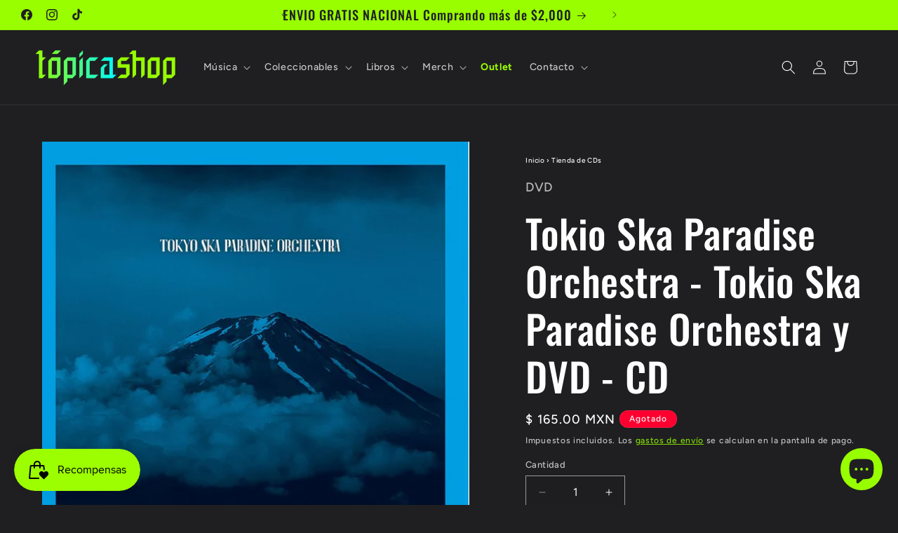

--- FILE ---
content_type: text/html; charset=utf-8
request_url: https://topicashop.com/products/tokio-ska-paradise-orchestra-tokio-ska-paradise-orchestra-y-dvd
body_size: 43263
content:
<!doctype html>
<html class="js" lang="es">
  <head>
    <meta charset="utf-8">
    <meta http-equiv="X-UA-Compatible" content="IE=edge">
    <meta name="viewport" content="width=device-width,initial-scale=1">
    <meta name="theme-color" content="">
    
      <link rel="canonical" href="https://topicashop.com/products/tokio-ska-paradise-orchestra-tokio-ska-paradise-orchestra-y-dvd">
    
<link rel="icon" type="image/png" href="//topicashop.com/cdn/shop/files/TopicaShop-Favicon_400.png?crop=center&height=32&v=1704984405&width=32"><link rel="preconnect" href="https://fonts.shopifycdn.com" crossorigin><title>
      Tokio Ska Paradise Orchestra - Tokio Ska Paradise Orchestra y DVD - CD | Tópica Shop México
</title>

    
      <meta name="description" content="Tokio Ska Paradise Orchestra - Tokio Ska Paradise Orchestra y DVD - CDEsta Edición Limitada celebra los 25 años de esta banda japonesa, la cual contiene 2 discos, el primero es un CD en el que se realiza un recorrido por la trayectoria de esta agrupación, el cual incluye 03 bonus tracks, el tema en estudio de Cielito L">
    

    

<meta property="og:site_name" content="Tópica Shop">
<meta property="og:url" content="https://topicashop.com/products/tokio-ska-paradise-orchestra-tokio-ska-paradise-orchestra-y-dvd">
<meta property="og:title" content="Tokio Ska Paradise Orchestra - Tokio Ska Paradise Orchestra y DVD - CD | Tópica Shop México">
<meta property="og:type" content="product">
<meta property="og:description" content="Tokio Ska Paradise Orchestra - Tokio Ska Paradise Orchestra y DVD - CDEsta Edición Limitada celebra los 25 años de esta banda japonesa, la cual contiene 2 discos, el primero es un CD en el que se realiza un recorrido por la trayectoria de esta agrupación, el cual incluye 03 bonus tracks, el tema en estudio de Cielito L"><meta property="og:image" content="http://topicashop.com/cdn/shop/files/Tokio_Ska_Azul.jpg?v=1754089408">
  <meta property="og:image:secure_url" content="https://topicashop.com/cdn/shop/files/Tokio_Ska_Azul.jpg?v=1754089408">
  <meta property="og:image:width" content="750">
  <meta property="og:image:height" content="678"><meta property="og:price:amount" content="165.00">
  <meta property="og:price:currency" content="MXN"><meta name="twitter:card" content="summary_large_image">
<meta name="twitter:title" content="Tokio Ska Paradise Orchestra - Tokio Ska Paradise Orchestra y DVD - CD | Tópica Shop México">
<meta name="twitter:description" content="Tokio Ska Paradise Orchestra - Tokio Ska Paradise Orchestra y DVD - CDEsta Edición Limitada celebra los 25 años de esta banda japonesa, la cual contiene 2 discos, el primero es un CD en el que se realiza un recorrido por la trayectoria de esta agrupación, el cual incluye 03 bonus tracks, el tema en estudio de Cielito L">


    <script src="//topicashop.com/cdn/shop/t/23/assets/constants.js?v=132983761750457495441754583380" defer="defer"></script>
    <script src="//topicashop.com/cdn/shop/t/23/assets/pubsub.js?v=25310214064522200911754583382" defer="defer"></script>
    <script src="//topicashop.com/cdn/shop/t/23/assets/global.js?v=7301445359237545521754583380" defer="defer"></script>
    <script src="//topicashop.com/cdn/shop/t/23/assets/details-disclosure.js?v=13653116266235556501754583380" defer="defer"></script>
    <script src="//topicashop.com/cdn/shop/t/23/assets/details-modal.js?v=25581673532751508451754583380" defer="defer"></script>
    <script src="//topicashop.com/cdn/shop/t/23/assets/search-form.js?v=133129549252120666541754583382" defer="defer"></script><script src="//topicashop.com/cdn/shop/t/23/assets/animations.js?v=88693664871331136111754583379" defer="defer"></script><script>window.performance && window.performance.mark && window.performance.mark('shopify.content_for_header.start');</script><meta name="facebook-domain-verification" content="h4xu0ud32uer0xqigjttj3ov71nyvn">
<meta name="google-site-verification" content="zrfBMymKkH0a-3f270PcOBcIbdXRtLkesQC4K44w6ws">
<meta id="shopify-digital-wallet" name="shopify-digital-wallet" content="/73621668114/digital_wallets/dialog">
<meta name="shopify-checkout-api-token" content="0473b39a3bdf4451072548726dce82e8">
<meta id="in-context-paypal-metadata" data-shop-id="73621668114" data-venmo-supported="false" data-environment="production" data-locale="es_ES" data-paypal-v4="true" data-currency="MXN">
<link rel="alternate" type="application/json+oembed" href="https://topicashop.com/products/tokio-ska-paradise-orchestra-tokio-ska-paradise-orchestra-y-dvd.oembed">
<script async="async" src="/checkouts/internal/preloads.js?locale=es-MX"></script>
<script id="shopify-features" type="application/json">{"accessToken":"0473b39a3bdf4451072548726dce82e8","betas":["rich-media-storefront-analytics"],"domain":"topicashop.com","predictiveSearch":true,"shopId":73621668114,"locale":"es"}</script>
<script>var Shopify = Shopify || {};
Shopify.shop = "mvnshop-casete.myshopify.com";
Shopify.locale = "es";
Shopify.currency = {"active":"MXN","rate":"1.0"};
Shopify.country = "MX";
Shopify.theme = {"name":"TOPICA SHOP v1.9","id":179567493394,"schema_name":"Ride","schema_version":"15.4.0","theme_store_id":1500,"role":"main"};
Shopify.theme.handle = "null";
Shopify.theme.style = {"id":null,"handle":null};
Shopify.cdnHost = "topicashop.com/cdn";
Shopify.routes = Shopify.routes || {};
Shopify.routes.root = "/";</script>
<script type="module">!function(o){(o.Shopify=o.Shopify||{}).modules=!0}(window);</script>
<script>!function(o){function n(){var o=[];function n(){o.push(Array.prototype.slice.apply(arguments))}return n.q=o,n}var t=o.Shopify=o.Shopify||{};t.loadFeatures=n(),t.autoloadFeatures=n()}(window);</script>
<script id="shop-js-analytics" type="application/json">{"pageType":"product"}</script>
<script defer="defer" async type="module" src="//topicashop.com/cdn/shopifycloud/shop-js/modules/v2/client.init-shop-cart-sync_BauuRneq.es.esm.js"></script>
<script defer="defer" async type="module" src="//topicashop.com/cdn/shopifycloud/shop-js/modules/v2/chunk.common_JQpvZAPo.esm.js"></script>
<script defer="defer" async type="module" src="//topicashop.com/cdn/shopifycloud/shop-js/modules/v2/chunk.modal_Cc_JA9bg.esm.js"></script>
<script type="module">
  await import("//topicashop.com/cdn/shopifycloud/shop-js/modules/v2/client.init-shop-cart-sync_BauuRneq.es.esm.js");
await import("//topicashop.com/cdn/shopifycloud/shop-js/modules/v2/chunk.common_JQpvZAPo.esm.js");
await import("//topicashop.com/cdn/shopifycloud/shop-js/modules/v2/chunk.modal_Cc_JA9bg.esm.js");

  window.Shopify.SignInWithShop?.initShopCartSync?.({"fedCMEnabled":true,"windoidEnabled":true});

</script>
<script>(function() {
  var isLoaded = false;
  function asyncLoad() {
    if (isLoaded) return;
    isLoaded = true;
    var urls = ["https:\/\/chimpstatic.com\/mcjs-connected\/js\/users\/928ec07de7763738dba19c428\/f5e30b7528a27f944b297a36f.js?shop=mvnshop-casete.myshopify.com","https:\/\/cdn-app.sealsubscriptions.com\/shopify\/public\/js\/sealsubscriptions.js?shop=mvnshop-casete.myshopify.com","https:\/\/cdn-bundler.nice-team.net\/app\/js\/bundler.js?shop=mvnshop-casete.myshopify.com","https:\/\/whitelabel.custom-gateway.net\/shopify\/script.js?shop=mvnshop-casete.myshopify.com"];
    for (var i = 0; i < urls.length; i++) {
      var s = document.createElement('script');
      s.type = 'text/javascript';
      s.async = true;
      s.src = urls[i];
      var x = document.getElementsByTagName('script')[0];
      x.parentNode.insertBefore(s, x);
    }
  };
  if(window.attachEvent) {
    window.attachEvent('onload', asyncLoad);
  } else {
    window.addEventListener('load', asyncLoad, false);
  }
})();</script>
<script id="__st">var __st={"a":73621668114,"offset":-21600,"reqid":"203244ee-b04b-421f-8e79-f99b4c164ee0-1769620204","pageurl":"topicashop.com\/products\/tokio-ska-paradise-orchestra-tokio-ska-paradise-orchestra-y-dvd","u":"2dfe9d0aa30c","p":"product","rtyp":"product","rid":8345067782418};</script>
<script>window.ShopifyPaypalV4VisibilityTracking = true;</script>
<script id="captcha-bootstrap">!function(){'use strict';const t='contact',e='account',n='new_comment',o=[[t,t],['blogs',n],['comments',n],[t,'customer']],c=[[e,'customer_login'],[e,'guest_login'],[e,'recover_customer_password'],[e,'create_customer']],r=t=>t.map((([t,e])=>`form[action*='/${t}']:not([data-nocaptcha='true']) input[name='form_type'][value='${e}']`)).join(','),a=t=>()=>t?[...document.querySelectorAll(t)].map((t=>t.form)):[];function s(){const t=[...o],e=r(t);return a(e)}const i='password',u='form_key',d=['recaptcha-v3-token','g-recaptcha-response','h-captcha-response',i],f=()=>{try{return window.sessionStorage}catch{return}},m='__shopify_v',_=t=>t.elements[u];function p(t,e,n=!1){try{const o=window.sessionStorage,c=JSON.parse(o.getItem(e)),{data:r}=function(t){const{data:e,action:n}=t;return t[m]||n?{data:e,action:n}:{data:t,action:n}}(c);for(const[e,n]of Object.entries(r))t.elements[e]&&(t.elements[e].value=n);n&&o.removeItem(e)}catch(o){console.error('form repopulation failed',{error:o})}}const l='form_type',E='cptcha';function T(t){t.dataset[E]=!0}const w=window,h=w.document,L='Shopify',v='ce_forms',y='captcha';let A=!1;((t,e)=>{const n=(g='f06e6c50-85a8-45c8-87d0-21a2b65856fe',I='https://cdn.shopify.com/shopifycloud/storefront-forms-hcaptcha/ce_storefront_forms_captcha_hcaptcha.v1.5.2.iife.js',D={infoText:'Protegido por hCaptcha',privacyText:'Privacidad',termsText:'Términos'},(t,e,n)=>{const o=w[L][v],c=o.bindForm;if(c)return c(t,g,e,D).then(n);var r;o.q.push([[t,g,e,D],n]),r=I,A||(h.body.append(Object.assign(h.createElement('script'),{id:'captcha-provider',async:!0,src:r})),A=!0)});var g,I,D;w[L]=w[L]||{},w[L][v]=w[L][v]||{},w[L][v].q=[],w[L][y]=w[L][y]||{},w[L][y].protect=function(t,e){n(t,void 0,e),T(t)},Object.freeze(w[L][y]),function(t,e,n,w,h,L){const[v,y,A,g]=function(t,e,n){const i=e?o:[],u=t?c:[],d=[...i,...u],f=r(d),m=r(i),_=r(d.filter((([t,e])=>n.includes(e))));return[a(f),a(m),a(_),s()]}(w,h,L),I=t=>{const e=t.target;return e instanceof HTMLFormElement?e:e&&e.form},D=t=>v().includes(t);t.addEventListener('submit',(t=>{const e=I(t);if(!e)return;const n=D(e)&&!e.dataset.hcaptchaBound&&!e.dataset.recaptchaBound,o=_(e),c=g().includes(e)&&(!o||!o.value);(n||c)&&t.preventDefault(),c&&!n&&(function(t){try{if(!f())return;!function(t){const e=f();if(!e)return;const n=_(t);if(!n)return;const o=n.value;o&&e.removeItem(o)}(t);const e=Array.from(Array(32),(()=>Math.random().toString(36)[2])).join('');!function(t,e){_(t)||t.append(Object.assign(document.createElement('input'),{type:'hidden',name:u})),t.elements[u].value=e}(t,e),function(t,e){const n=f();if(!n)return;const o=[...t.querySelectorAll(`input[type='${i}']`)].map((({name:t})=>t)),c=[...d,...o],r={};for(const[a,s]of new FormData(t).entries())c.includes(a)||(r[a]=s);n.setItem(e,JSON.stringify({[m]:1,action:t.action,data:r}))}(t,e)}catch(e){console.error('failed to persist form',e)}}(e),e.submit())}));const S=(t,e)=>{t&&!t.dataset[E]&&(n(t,e.some((e=>e===t))),T(t))};for(const o of['focusin','change'])t.addEventListener(o,(t=>{const e=I(t);D(e)&&S(e,y())}));const B=e.get('form_key'),M=e.get(l),P=B&&M;t.addEventListener('DOMContentLoaded',(()=>{const t=y();if(P)for(const e of t)e.elements[l].value===M&&p(e,B);[...new Set([...A(),...v().filter((t=>'true'===t.dataset.shopifyCaptcha))])].forEach((e=>S(e,t)))}))}(h,new URLSearchParams(w.location.search),n,t,e,['guest_login'])})(!0,!0)}();</script>
<script integrity="sha256-4kQ18oKyAcykRKYeNunJcIwy7WH5gtpwJnB7kiuLZ1E=" data-source-attribution="shopify.loadfeatures" defer="defer" src="//topicashop.com/cdn/shopifycloud/storefront/assets/storefront/load_feature-a0a9edcb.js" crossorigin="anonymous"></script>
<script data-source-attribution="shopify.dynamic_checkout.dynamic.init">var Shopify=Shopify||{};Shopify.PaymentButton=Shopify.PaymentButton||{isStorefrontPortableWallets:!0,init:function(){window.Shopify.PaymentButton.init=function(){};var t=document.createElement("script");t.src="https://topicashop.com/cdn/shopifycloud/portable-wallets/latest/portable-wallets.es.js",t.type="module",document.head.appendChild(t)}};
</script>
<script data-source-attribution="shopify.dynamic_checkout.buyer_consent">
  function portableWalletsHideBuyerConsent(e){var t=document.getElementById("shopify-buyer-consent"),n=document.getElementById("shopify-subscription-policy-button");t&&n&&(t.classList.add("hidden"),t.setAttribute("aria-hidden","true"),n.removeEventListener("click",e))}function portableWalletsShowBuyerConsent(e){var t=document.getElementById("shopify-buyer-consent"),n=document.getElementById("shopify-subscription-policy-button");t&&n&&(t.classList.remove("hidden"),t.removeAttribute("aria-hidden"),n.addEventListener("click",e))}window.Shopify?.PaymentButton&&(window.Shopify.PaymentButton.hideBuyerConsent=portableWalletsHideBuyerConsent,window.Shopify.PaymentButton.showBuyerConsent=portableWalletsShowBuyerConsent);
</script>
<script>
  function portableWalletsCleanup(e){e&&e.src&&console.error("Failed to load portable wallets script "+e.src);var t=document.querySelectorAll("shopify-accelerated-checkout .shopify-payment-button__skeleton, shopify-accelerated-checkout-cart .wallet-cart-button__skeleton"),e=document.getElementById("shopify-buyer-consent");for(let e=0;e<t.length;e++)t[e].remove();e&&e.remove()}function portableWalletsNotLoadedAsModule(e){e instanceof ErrorEvent&&"string"==typeof e.message&&e.message.includes("import.meta")&&"string"==typeof e.filename&&e.filename.includes("portable-wallets")&&(window.removeEventListener("error",portableWalletsNotLoadedAsModule),window.Shopify.PaymentButton.failedToLoad=e,"loading"===document.readyState?document.addEventListener("DOMContentLoaded",window.Shopify.PaymentButton.init):window.Shopify.PaymentButton.init())}window.addEventListener("error",portableWalletsNotLoadedAsModule);
</script>

<script type="module" src="https://topicashop.com/cdn/shopifycloud/portable-wallets/latest/portable-wallets.es.js" onError="portableWalletsCleanup(this)" crossorigin="anonymous"></script>
<script nomodule>
  document.addEventListener("DOMContentLoaded", portableWalletsCleanup);
</script>

<link id="shopify-accelerated-checkout-styles" rel="stylesheet" media="screen" href="https://topicashop.com/cdn/shopifycloud/portable-wallets/latest/accelerated-checkout-backwards-compat.css" crossorigin="anonymous">
<style id="shopify-accelerated-checkout-cart">
        #shopify-buyer-consent {
  margin-top: 1em;
  display: inline-block;
  width: 100%;
}

#shopify-buyer-consent.hidden {
  display: none;
}

#shopify-subscription-policy-button {
  background: none;
  border: none;
  padding: 0;
  text-decoration: underline;
  font-size: inherit;
  cursor: pointer;
}

#shopify-subscription-policy-button::before {
  box-shadow: none;
}

      </style>
<script id="sections-script" data-sections="header" defer="defer" src="//topicashop.com/cdn/shop/t/23/compiled_assets/scripts.js?v=898"></script>
<script>window.performance && window.performance.mark && window.performance.mark('shopify.content_for_header.end');</script>


    <style data-shopify>
      @font-face {
  font-family: Figtree;
  font-weight: 500;
  font-style: normal;
  font-display: swap;
  src: url("//topicashop.com/cdn/fonts/figtree/figtree_n5.3b6b7df38aa5986536945796e1f947445832047c.woff2") format("woff2"),
       url("//topicashop.com/cdn/fonts/figtree/figtree_n5.f26bf6dcae278b0ed902605f6605fa3338e81dab.woff") format("woff");
}

      @font-face {
  font-family: Figtree;
  font-weight: 700;
  font-style: normal;
  font-display: swap;
  src: url("//topicashop.com/cdn/fonts/figtree/figtree_n7.2fd9bfe01586148e644724096c9d75e8c7a90e55.woff2") format("woff2"),
       url("//topicashop.com/cdn/fonts/figtree/figtree_n7.ea05de92d862f9594794ab281c4c3a67501ef5fc.woff") format("woff");
}

      @font-face {
  font-family: Figtree;
  font-weight: 500;
  font-style: italic;
  font-display: swap;
  src: url("//topicashop.com/cdn/fonts/figtree/figtree_i5.969396f679a62854cf82dbf67acc5721e41351f0.woff2") format("woff2"),
       url("//topicashop.com/cdn/fonts/figtree/figtree_i5.93bc1cad6c73ca9815f9777c49176dfc9d2890dd.woff") format("woff");
}

      @font-face {
  font-family: Figtree;
  font-weight: 700;
  font-style: italic;
  font-display: swap;
  src: url("//topicashop.com/cdn/fonts/figtree/figtree_i7.06add7096a6f2ab742e09ec7e498115904eda1fe.woff2") format("woff2"),
       url("//topicashop.com/cdn/fonts/figtree/figtree_i7.ee584b5fcaccdbb5518c0228158941f8df81b101.woff") format("woff");
}

      @font-face {
  font-family: Oswald;
  font-weight: 500;
  font-style: normal;
  font-display: swap;
  src: url("//topicashop.com/cdn/fonts/oswald/oswald_n5.8ad4910bfdb43e150746ef7aa67f3553e3abe8e2.woff2") format("woff2"),
       url("//topicashop.com/cdn/fonts/oswald/oswald_n5.93ee52108163c48c91111cf33b0a57021467b66e.woff") format("woff");
}


      
        :root,
        .color-background-1 {
          --color-background: 31,31,33;
        
          --gradient-background: #1f1f21;
        

        

        --color-foreground: 255,255,255;
        --color-background-contrast: 43,43,46;
        --color-shadow: 255,255,255;
        --color-button: 153,255,0;
        --color-button-text: 31,31,33;
        --color-secondary-button: 31,31,33;
        --color-secondary-button-text: 153,255,0;
        --color-link: 153,255,0;
        --color-badge-foreground: 255,255,255;
        --color-badge-background: 31,31,33;
        --color-badge-border: 255,255,255;
        --payment-terms-background-color: rgb(31 31 33);
      }
      
        
        .color-background-2 {
          --color-background: 31,31,33;
        
          --gradient-background: #1f1f21;
        

        

        --color-foreground: 255,255,255;
        --color-background-contrast: 43,43,46;
        --color-shadow: 255,255,255;
        --color-button: 255,255,255;
        --color-button-text: 31,31,33;
        --color-secondary-button: 31,31,33;
        --color-secondary-button-text: 255,255,255;
        --color-link: 255,255,255;
        --color-badge-foreground: 255,255,255;
        --color-badge-background: 31,31,33;
        --color-badge-border: 255,255,255;
        --payment-terms-background-color: rgb(31 31 33);
      }
      
        
        .color-inverse {
          --color-background: 106,106,106;
        
          --gradient-background: #6a6a6a;
        

        

        --color-foreground: 255,255,255;
        --color-background-contrast: 42,42,42;
        --color-shadow: 255,255,255;
        --color-button: 152,255,0;
        --color-button-text: 31,31,33;
        --color-secondary-button: 106,106,106;
        --color-secondary-button-text: 31,31,33;
        --color-link: 31,31,33;
        --color-badge-foreground: 255,255,255;
        --color-badge-background: 106,106,106;
        --color-badge-border: 255,255,255;
        --payment-terms-background-color: rgb(106 106 106);
      }
      
        
        .color-accent-1 {
          --color-background: 153,255,0;
        
          --gradient-background: #99ff00;
        

        

        --color-foreground: 31,31,33;
        --color-background-contrast: 76,128,0;
        --color-shadow: 255,255,255;
        --color-button: 31,31,33;
        --color-button-text: 153,255,0;
        --color-secondary-button: 153,255,0;
        --color-secondary-button-text: 31,31,33;
        --color-link: 31,31,33;
        --color-badge-foreground: 31,31,33;
        --color-badge-background: 153,255,0;
        --color-badge-border: 31,31,33;
        --payment-terms-background-color: rgb(153 255 0);
      }
      
        
        .color-accent-2 {
          --color-background: 255,0,0;
        
          --gradient-background: #ff0000;
        

        

        --color-foreground: 255,255,255;
        --color-background-contrast: 128,0,0;
        --color-shadow: 255,255,255;
        --color-button: 31,31,33;
        --color-button-text: 0,252,237;
        --color-secondary-button: 255,0,0;
        --color-secondary-button-text: 31,31,33;
        --color-link: 31,31,33;
        --color-badge-foreground: 255,255,255;
        --color-badge-background: 255,0,0;
        --color-badge-border: 255,255,255;
        --payment-terms-background-color: rgb(255 0 0);
      }
      

      body, .color-background-1, .color-background-2, .color-inverse, .color-accent-1, .color-accent-2 {
        color: rgba(var(--color-foreground), 0.75);
        background-color: rgb(var(--color-background));
      }

      :root {
        --font-body-family: Figtree, sans-serif;
        --font-body-style: normal;
        --font-body-weight: 500;
        --font-body-weight-bold: 800;

        --font-heading-family: Oswald, sans-serif;
        --font-heading-style: normal;
        --font-heading-weight: 500;

        --font-body-scale: 1.0;
        --font-heading-scale: 1.4;

        --media-padding: px;
        --media-border-opacity: 0.1;
        --media-border-width: 0px;
        --media-radius: 0px;
        --media-shadow-opacity: 0.0;
        --media-shadow-horizontal-offset: 0px;
        --media-shadow-vertical-offset: 4px;
        --media-shadow-blur-radius: 5px;
        --media-shadow-visible: 0;

        --page-width: 160rem;
        --page-width-margin: 0rem;

        --product-card-image-padding: 0.0rem;
        --product-card-corner-radius: 0.0rem;
        --product-card-text-alignment: left;
        --product-card-border-width: 0.0rem;
        --product-card-border-opacity: 0.1;
        --product-card-shadow-opacity: 0.0;
        --product-card-shadow-visible: 0;
        --product-card-shadow-horizontal-offset: 0.0rem;
        --product-card-shadow-vertical-offset: 0.4rem;
        --product-card-shadow-blur-radius: 0.5rem;

        --collection-card-image-padding: 0.0rem;
        --collection-card-corner-radius: 0.0rem;
        --collection-card-text-alignment: left;
        --collection-card-border-width: 0.0rem;
        --collection-card-border-opacity: 0.1;
        --collection-card-shadow-opacity: 0.0;
        --collection-card-shadow-visible: 0;
        --collection-card-shadow-horizontal-offset: 0.0rem;
        --collection-card-shadow-vertical-offset: 0.4rem;
        --collection-card-shadow-blur-radius: 0.5rem;

        --blog-card-image-padding: 0.0rem;
        --blog-card-corner-radius: 0.0rem;
        --blog-card-text-alignment: left;
        --blog-card-border-width: 0.0rem;
        --blog-card-border-opacity: 0.1;
        --blog-card-shadow-opacity: 0.0;
        --blog-card-shadow-visible: 0;
        --blog-card-shadow-horizontal-offset: 0.0rem;
        --blog-card-shadow-vertical-offset: 0.4rem;
        --blog-card-shadow-blur-radius: 0.5rem;

        --badge-corner-radius: 4.0rem;

        --popup-border-width: 1px;
        --popup-border-opacity: 0.1;
        --popup-corner-radius: 0px;
        --popup-shadow-opacity: 0.0;
        --popup-shadow-horizontal-offset: 0px;
        --popup-shadow-vertical-offset: 4px;
        --popup-shadow-blur-radius: 5px;

        --drawer-border-width: 1px;
        --drawer-border-opacity: 0.1;
        --drawer-shadow-opacity: 0.0;
        --drawer-shadow-horizontal-offset: 0px;
        --drawer-shadow-vertical-offset: 4px;
        --drawer-shadow-blur-radius: 5px;

        --spacing-sections-desktop: 52px;
        --spacing-sections-mobile: 36px;

        --grid-desktop-vertical-spacing: 40px;
        --grid-desktop-horizontal-spacing: 40px;
        --grid-mobile-vertical-spacing: 20px;
        --grid-mobile-horizontal-spacing: 20px;

        --text-boxes-border-opacity: 0.1;
        --text-boxes-border-width: 0px;
        --text-boxes-radius: 0px;
        --text-boxes-shadow-opacity: 0.0;
        --text-boxes-shadow-visible: 0;
        --text-boxes-shadow-horizontal-offset: 0px;
        --text-boxes-shadow-vertical-offset: 4px;
        --text-boxes-shadow-blur-radius: 5px;

        --buttons-radius: 0px;
        --buttons-radius-outset: 0px;
        --buttons-border-width: 1px;
        --buttons-border-opacity: 1.0;
        --buttons-shadow-opacity: 0.0;
        --buttons-shadow-visible: 0;
        --buttons-shadow-horizontal-offset: 0px;
        --buttons-shadow-vertical-offset: 4px;
        --buttons-shadow-blur-radius: 5px;
        --buttons-border-offset: 0px;

        --inputs-radius: 0px;
        --inputs-border-width: 1px;
        --inputs-border-opacity: 0.55;
        --inputs-shadow-opacity: 0.0;
        --inputs-shadow-horizontal-offset: 0px;
        --inputs-margin-offset: 0px;
        --inputs-shadow-vertical-offset: 4px;
        --inputs-shadow-blur-radius: 5px;
        --inputs-radius-outset: 0px;

        --variant-pills-radius: 40px;
        --variant-pills-border-width: 1px;
        --variant-pills-border-opacity: 0.55;
        --variant-pills-shadow-opacity: 0.0;
        --variant-pills-shadow-horizontal-offset: 0px;
        --variant-pills-shadow-vertical-offset: 4px;
        --variant-pills-shadow-blur-radius: 5px;
      }

      *,
      *::before,
      *::after {
        box-sizing: inherit;
      }

      html {
        box-sizing: border-box;
        font-size: calc(var(--font-body-scale) * 62.5%);
        height: 100%;
      }

      body {
        display: grid;
        grid-template-rows: auto auto 1fr auto;
        grid-template-columns: 100%;
        min-height: 100%;
        margin: 0;
        font-size: 1.5rem;
        letter-spacing: 0.06rem;
        line-height: calc(1 + 0.8 / var(--font-body-scale));
        font-family: var(--font-body-family);
        font-style: var(--font-body-style);
        font-weight: var(--font-body-weight);
      }

      @media screen and (min-width: 750px) {
        body {
          font-size: 1.6rem;
        }
      }
    </style>

    <link href="//topicashop.com/cdn/shop/t/23/assets/base.css?v=159841507637079171801754583379" rel="stylesheet" type="text/css" media="all" />
    <link rel="stylesheet" href="//topicashop.com/cdn/shop/t/23/assets/component-cart-items.css?v=13033300910818915211754583379" media="print" onload="this.media='all'">
      <link rel="preload" as="font" href="//topicashop.com/cdn/fonts/figtree/figtree_n5.3b6b7df38aa5986536945796e1f947445832047c.woff2" type="font/woff2" crossorigin>
      

      <link rel="preload" as="font" href="//topicashop.com/cdn/fonts/oswald/oswald_n5.8ad4910bfdb43e150746ef7aa67f3553e3abe8e2.woff2" type="font/woff2" crossorigin>
      
<link
        rel="stylesheet"
        href="//topicashop.com/cdn/shop/t/23/assets/component-predictive-search.css?v=118923337488134913561754583380"
        media="print"
        onload="this.media='all'"
      ><script>
      if (Shopify.designMode) {
        document.documentElement.classList.add('shopify-design-mode');
      }
    </script>
  <!-- BEGIN app block: shopify://apps/mercado-pago-antifraud-plus/blocks/embed-block/b19ea721-f94a-4308-bee5-0057c043bac5 -->
<!-- BEGIN app snippet: send-melidata-report --><script>
  const MLD_IS_DEV = false;
  const CART_TOKEN_KEY = 'cartToken';
  const USER_SESSION_ID_KEY = 'pf_user_session_id';
  const EVENT_TYPE = 'event';
  const MLD_PLATFORM_NAME = 'shopify';
  const PLATFORM_VERSION = '1.0.0';
  const MLD_PLUGIN_VERSION = '0.1.0';
  const NAVIGATION_DATA_PATH = 'pf/navigation_data';
  const MELIDATA_TRACKS_URL = 'https://api.mercadopago.com/v1/plugins/melidata/tracks';
  const BUSINESS_NAME = 'mercadopago';
  const MLD_MELI_SESSION_ID_KEY = 'meli_session_id';
  const EVENT_NAME = 'navigation_data'

  const SEND_MELIDATA_REPORT_NAME = MLD_IS_DEV ? 'send_melidata_report_test' : 'send_melidata_report';
  const SUCCESS_SENDING_MELIDATA_REPORT_VALUE = 'SUCCESS_SENDING_MELIDATA_REPORT';
  const FAILED_SENDING_MELIDATA_REPORT_VALUE = 'FAILED_SENDING_MELIDATA_REPORT';

  const userAgent = navigator.userAgent;
  const startTime = Date.now();
  const deviceId = sessionStorage.getItem(MLD_MELI_SESSION_ID_KEY) ?? '';
  const cartToken = localStorage.getItem(CART_TOKEN_KEY) ?? '';
  const userSessionId = generateUserSessionId();
  const shopId = __st?.a ?? '';
  const shopUrl = Shopify?.shop ?? '';
  const country = Shopify?.country ?? '';

  const siteIdMap = {
    BR: 'MLB',
    MX: 'MLM',
    CO: 'MCO',
    CL: 'MLC',
    UY: 'MLU',
    PE: 'MPE',
    AR: 'MLA',
  };

  function getSiteId() {
    return siteIdMap[country] ?? 'MLB';
  }

  function detectBrowser() {
    switch (true) {
      case /Edg/.test(userAgent):
        return 'Microsoft Edge';
      case /Chrome/.test(userAgent) && !/Edg/.test(userAgent):
        return 'Chrome';
      case /Firefox/.test(userAgent):
        return 'Firefox';
      case /Safari/.test(userAgent) && !/Chrome/.test(userAgent):
        return 'Safari';
      case /Opera/.test(userAgent) || /OPR/.test(userAgent):
        return 'Opera';
      case /Trident/.test(userAgent) || /MSIE/.test(userAgent):
        return 'Internet Explorer';
      case /Edge/.test(userAgent):
        return 'Microsoft Edge (Legacy)';
      default:
        return 'Unknown';
    }
  }

  function detectDevice() {
    switch (true) {
      case /android/i.test(userAgent):
        return '/mobile/android';
      case /iPad|iPhone|iPod/.test(userAgent):
        return '/mobile/ios';
      case /mobile/i.test(userAgent):
        return '/mobile';
      default:
        return '/web/desktop';
    }
  }

  function getPageTimeCount() {
    const endTime = Date.now();
    const timeSpent = endTime - startTime;
    return timeSpent;
  }

  function buildURLPath(fullUrl) {
    try {
      const url = new URL(fullUrl);
      return url.pathname;
    } catch (error) {
      return '';
    }
  }

  function generateUUID() {
    return 'pf-' + Date.now() + '-' + Math.random().toString(36).substring(2, 9);
  }

  function generateUserSessionId() {
    const uuid = generateUUID();
    const userSessionId = sessionStorage.getItem(USER_SESSION_ID_KEY);
    if (!userSessionId) {
      sessionStorage.setItem(USER_SESSION_ID_KEY, uuid);
      return uuid;
    }
    return userSessionId;
  }

  function sendMelidataReport() {
    try {
      const payload = {
        platform: {
          name: MLD_PLATFORM_NAME,
          version: PLATFORM_VERSION,
          uri: '/',
          location: '/',
        },
        plugin: {
          version: MLD_PLUGIN_VERSION,
        },
        user: {
          uid: userSessionId,
        },
        application: {
          business: BUSINESS_NAME,
          site_id: getSiteId(),
          version: PLATFORM_VERSION,
        },
        device: {
          platform: detectDevice(),
        },
        events: [
          {
            path: NAVIGATION_DATA_PATH,
            id: userSessionId,
            type: EVENT_TYPE,
            user_local_timestamp: new Date().toISOString(),
            metadata_type: EVENT_TYPE,
            metadata: {
              event: {
                element: 'window',
                action: 'load',
                target: 'body',
                label: EVENT_NAME,
              },
              configs: [
                {
                  config_name: 'page_time',
                  new_value: getPageTimeCount().toString(),
                },
                {
                  config_name: 'shop',
                  new_value: shopUrl,
                },
                {
                  config_name: 'shop_id',
                  new_value: String(shopId),
                },
                {
                  config_name: 'pf_user_session_id',
                  new_value: userSessionId,
                },
                {
                  config_name: 'current_page',
                  new_value: location.pathname,
                },
                {
                  config_name: 'last_page',
                  new_value: buildURLPath(document.referrer),
                },
                {
                  config_name: 'is_device_generated',
                  new_value: String(!!deviceId),
                },
                {
                  config_name: 'browser',
                  new_value: detectBrowser(),
                },
                {
                  config_name: 'cart_token',
                  new_value: cartToken.slice(1, -1),
                },
              ],
            },
          },
        ],
      };

      const success = navigator.sendBeacon(MELIDATA_TRACKS_URL, JSON.stringify(payload));
      if (success) {
        registerDatadogEvent(SEND_MELIDATA_REPORT_NAME, SUCCESS_SENDING_MELIDATA_REPORT_VALUE, `[${EVENT_NAME}]`, shopUrl);
      } else {
        registerDatadogEvent(SEND_MELIDATA_REPORT_NAME, FAILED_SENDING_MELIDATA_REPORT_VALUE, `[${EVENT_NAME}]`, shopUrl);
      }
    } catch (error) {
      registerDatadogEvent(SEND_MELIDATA_REPORT_NAME, FAILED_SENDING_MELIDATA_REPORT_VALUE, `[${EVENT_NAME}]: ${error}`, shopUrl);
    }
  }
  window.addEventListener('beforeunload', sendMelidataReport);
</script><!-- END app snippet -->
<!-- END app block --><script src="https://cdn.shopify.com/extensions/019a9885-5cb8-7f04-b0fb-8a9d5cdad1c0/mercadopago-pf-app-132/assets/generate-meli-session-id.js" type="text/javascript" defer="defer"></script>
<script src="https://cdn.shopify.com/extensions/e8878072-2f6b-4e89-8082-94b04320908d/inbox-1254/assets/inbox-chat-loader.js" type="text/javascript" defer="defer"></script>
<script src="https://cdn.shopify.com/extensions/019c0057-895d-7ff2-b2c3-37d5559f1468/smile-io-279/assets/smile-loader.js" type="text/javascript" defer="defer"></script>
<script src="https://cdn.shopify.com/extensions/019bc830-c61c-7f04-b631-dad930a1c9c8/1e5ce2d49297224632cdd87e3fcdeea7314c4592/assets/widget-embed.js" type="text/javascript" defer="defer"></script>
<link href="https://monorail-edge.shopifysvc.com" rel="dns-prefetch">
<script>(function(){if ("sendBeacon" in navigator && "performance" in window) {try {var session_token_from_headers = performance.getEntriesByType('navigation')[0].serverTiming.find(x => x.name == '_s').description;} catch {var session_token_from_headers = undefined;}var session_cookie_matches = document.cookie.match(/_shopify_s=([^;]*)/);var session_token_from_cookie = session_cookie_matches && session_cookie_matches.length === 2 ? session_cookie_matches[1] : "";var session_token = session_token_from_headers || session_token_from_cookie || "";function handle_abandonment_event(e) {var entries = performance.getEntries().filter(function(entry) {return /monorail-edge.shopifysvc.com/.test(entry.name);});if (!window.abandonment_tracked && entries.length === 0) {window.abandonment_tracked = true;var currentMs = Date.now();var navigation_start = performance.timing.navigationStart;var payload = {shop_id: 73621668114,url: window.location.href,navigation_start,duration: currentMs - navigation_start,session_token,page_type: "product"};window.navigator.sendBeacon("https://monorail-edge.shopifysvc.com/v1/produce", JSON.stringify({schema_id: "online_store_buyer_site_abandonment/1.1",payload: payload,metadata: {event_created_at_ms: currentMs,event_sent_at_ms: currentMs}}));}}window.addEventListener('pagehide', handle_abandonment_event);}}());</script>
<script id="web-pixels-manager-setup">(function e(e,d,r,n,o){if(void 0===o&&(o={}),!Boolean(null===(a=null===(i=window.Shopify)||void 0===i?void 0:i.analytics)||void 0===a?void 0:a.replayQueue)){var i,a;window.Shopify=window.Shopify||{};var t=window.Shopify;t.analytics=t.analytics||{};var s=t.analytics;s.replayQueue=[],s.publish=function(e,d,r){return s.replayQueue.push([e,d,r]),!0};try{self.performance.mark("wpm:start")}catch(e){}var l=function(){var e={modern:/Edge?\/(1{2}[4-9]|1[2-9]\d|[2-9]\d{2}|\d{4,})\.\d+(\.\d+|)|Firefox\/(1{2}[4-9]|1[2-9]\d|[2-9]\d{2}|\d{4,})\.\d+(\.\d+|)|Chrom(ium|e)\/(9{2}|\d{3,})\.\d+(\.\d+|)|(Maci|X1{2}).+ Version\/(15\.\d+|(1[6-9]|[2-9]\d|\d{3,})\.\d+)([,.]\d+|)( \(\w+\)|)( Mobile\/\w+|) Safari\/|Chrome.+OPR\/(9{2}|\d{3,})\.\d+\.\d+|(CPU[ +]OS|iPhone[ +]OS|CPU[ +]iPhone|CPU IPhone OS|CPU iPad OS)[ +]+(15[._]\d+|(1[6-9]|[2-9]\d|\d{3,})[._]\d+)([._]\d+|)|Android:?[ /-](13[3-9]|1[4-9]\d|[2-9]\d{2}|\d{4,})(\.\d+|)(\.\d+|)|Android.+Firefox\/(13[5-9]|1[4-9]\d|[2-9]\d{2}|\d{4,})\.\d+(\.\d+|)|Android.+Chrom(ium|e)\/(13[3-9]|1[4-9]\d|[2-9]\d{2}|\d{4,})\.\d+(\.\d+|)|SamsungBrowser\/([2-9]\d|\d{3,})\.\d+/,legacy:/Edge?\/(1[6-9]|[2-9]\d|\d{3,})\.\d+(\.\d+|)|Firefox\/(5[4-9]|[6-9]\d|\d{3,})\.\d+(\.\d+|)|Chrom(ium|e)\/(5[1-9]|[6-9]\d|\d{3,})\.\d+(\.\d+|)([\d.]+$|.*Safari\/(?![\d.]+ Edge\/[\d.]+$))|(Maci|X1{2}).+ Version\/(10\.\d+|(1[1-9]|[2-9]\d|\d{3,})\.\d+)([,.]\d+|)( \(\w+\)|)( Mobile\/\w+|) Safari\/|Chrome.+OPR\/(3[89]|[4-9]\d|\d{3,})\.\d+\.\d+|(CPU[ +]OS|iPhone[ +]OS|CPU[ +]iPhone|CPU IPhone OS|CPU iPad OS)[ +]+(10[._]\d+|(1[1-9]|[2-9]\d|\d{3,})[._]\d+)([._]\d+|)|Android:?[ /-](13[3-9]|1[4-9]\d|[2-9]\d{2}|\d{4,})(\.\d+|)(\.\d+|)|Mobile Safari.+OPR\/([89]\d|\d{3,})\.\d+\.\d+|Android.+Firefox\/(13[5-9]|1[4-9]\d|[2-9]\d{2}|\d{4,})\.\d+(\.\d+|)|Android.+Chrom(ium|e)\/(13[3-9]|1[4-9]\d|[2-9]\d{2}|\d{4,})\.\d+(\.\d+|)|Android.+(UC? ?Browser|UCWEB|U3)[ /]?(15\.([5-9]|\d{2,})|(1[6-9]|[2-9]\d|\d{3,})\.\d+)\.\d+|SamsungBrowser\/(5\.\d+|([6-9]|\d{2,})\.\d+)|Android.+MQ{2}Browser\/(14(\.(9|\d{2,})|)|(1[5-9]|[2-9]\d|\d{3,})(\.\d+|))(\.\d+|)|K[Aa][Ii]OS\/(3\.\d+|([4-9]|\d{2,})\.\d+)(\.\d+|)/},d=e.modern,r=e.legacy,n=navigator.userAgent;return n.match(d)?"modern":n.match(r)?"legacy":"unknown"}(),u="modern"===l?"modern":"legacy",c=(null!=n?n:{modern:"",legacy:""})[u],f=function(e){return[e.baseUrl,"/wpm","/b",e.hashVersion,"modern"===e.buildTarget?"m":"l",".js"].join("")}({baseUrl:d,hashVersion:r,buildTarget:u}),m=function(e){var d=e.version,r=e.bundleTarget,n=e.surface,o=e.pageUrl,i=e.monorailEndpoint;return{emit:function(e){var a=e.status,t=e.errorMsg,s=(new Date).getTime(),l=JSON.stringify({metadata:{event_sent_at_ms:s},events:[{schema_id:"web_pixels_manager_load/3.1",payload:{version:d,bundle_target:r,page_url:o,status:a,surface:n,error_msg:t},metadata:{event_created_at_ms:s}}]});if(!i)return console&&console.warn&&console.warn("[Web Pixels Manager] No Monorail endpoint provided, skipping logging."),!1;try{return self.navigator.sendBeacon.bind(self.navigator)(i,l)}catch(e){}var u=new XMLHttpRequest;try{return u.open("POST",i,!0),u.setRequestHeader("Content-Type","text/plain"),u.send(l),!0}catch(e){return console&&console.warn&&console.warn("[Web Pixels Manager] Got an unhandled error while logging to Monorail."),!1}}}}({version:r,bundleTarget:l,surface:e.surface,pageUrl:self.location.href,monorailEndpoint:e.monorailEndpoint});try{o.browserTarget=l,function(e){var d=e.src,r=e.async,n=void 0===r||r,o=e.onload,i=e.onerror,a=e.sri,t=e.scriptDataAttributes,s=void 0===t?{}:t,l=document.createElement("script"),u=document.querySelector("head"),c=document.querySelector("body");if(l.async=n,l.src=d,a&&(l.integrity=a,l.crossOrigin="anonymous"),s)for(var f in s)if(Object.prototype.hasOwnProperty.call(s,f))try{l.dataset[f]=s[f]}catch(e){}if(o&&l.addEventListener("load",o),i&&l.addEventListener("error",i),u)u.appendChild(l);else{if(!c)throw new Error("Did not find a head or body element to append the script");c.appendChild(l)}}({src:f,async:!0,onload:function(){if(!function(){var e,d;return Boolean(null===(d=null===(e=window.Shopify)||void 0===e?void 0:e.analytics)||void 0===d?void 0:d.initialized)}()){var d=window.webPixelsManager.init(e)||void 0;if(d){var r=window.Shopify.analytics;r.replayQueue.forEach((function(e){var r=e[0],n=e[1],o=e[2];d.publishCustomEvent(r,n,o)})),r.replayQueue=[],r.publish=d.publishCustomEvent,r.visitor=d.visitor,r.initialized=!0}}},onerror:function(){return m.emit({status:"failed",errorMsg:"".concat(f," has failed to load")})},sri:function(e){var d=/^sha384-[A-Za-z0-9+/=]+$/;return"string"==typeof e&&d.test(e)}(c)?c:"",scriptDataAttributes:o}),m.emit({status:"loading"})}catch(e){m.emit({status:"failed",errorMsg:(null==e?void 0:e.message)||"Unknown error"})}}})({shopId: 73621668114,storefrontBaseUrl: "https://topicashop.com",extensionsBaseUrl: "https://extensions.shopifycdn.com/cdn/shopifycloud/web-pixels-manager",monorailEndpoint: "https://monorail-edge.shopifysvc.com/unstable/produce_batch",surface: "storefront-renderer",enabledBetaFlags: ["2dca8a86"],webPixelsConfigList: [{"id":"1622769938","configuration":"{\"shopUrl\":\"mvnshop-casete.myshopify.com\"}","eventPayloadVersion":"v1","runtimeContext":"STRICT","scriptVersion":"c581e5437ee132f6ac1ad175a6693233","type":"APP","apiClientId":109149454337,"privacyPurposes":["ANALYTICS","MARKETING","SALE_OF_DATA"],"dataSharingAdjustments":{"protectedCustomerApprovalScopes":["read_customer_personal_data"]}},{"id":"1193541906","configuration":"{\"pixelCode\":\"CUUUJAJC77U5P22VJAE0\"}","eventPayloadVersion":"v1","runtimeContext":"STRICT","scriptVersion":"22e92c2ad45662f435e4801458fb78cc","type":"APP","apiClientId":4383523,"privacyPurposes":["ANALYTICS","MARKETING","SALE_OF_DATA"],"dataSharingAdjustments":{"protectedCustomerApprovalScopes":["read_customer_address","read_customer_email","read_customer_name","read_customer_personal_data","read_customer_phone"]}},{"id":"855212306","configuration":"{\"config\":\"{\\\"pixel_id\\\":\\\"G-Y8BXJJ003D\\\",\\\"target_country\\\":\\\"MX\\\",\\\"gtag_events\\\":[{\\\"type\\\":\\\"begin_checkout\\\",\\\"action_label\\\":[\\\"G-Y8BXJJ003D\\\",\\\"AW-16549026849\\\/JZBpCKqeoLcZEKG4mNM9\\\"]},{\\\"type\\\":\\\"search\\\",\\\"action_label\\\":[\\\"G-Y8BXJJ003D\\\",\\\"AW-16549026849\\\/WS3RCKSeoLcZEKG4mNM9\\\"]},{\\\"type\\\":\\\"view_item\\\",\\\"action_label\\\":[\\\"G-Y8BXJJ003D\\\",\\\"AW-16549026849\\\/Bs2iCKGeoLcZEKG4mNM9\\\",\\\"MC-GB8YGB3ZLH\\\"]},{\\\"type\\\":\\\"purchase\\\",\\\"action_label\\\":[\\\"G-Y8BXJJ003D\\\",\\\"AW-16549026849\\\/Mh55CJueoLcZEKG4mNM9\\\",\\\"MC-GB8YGB3ZLH\\\"]},{\\\"type\\\":\\\"page_view\\\",\\\"action_label\\\":[\\\"G-Y8BXJJ003D\\\",\\\"AW-16549026849\\\/BYZdCJ6eoLcZEKG4mNM9\\\",\\\"MC-GB8YGB3ZLH\\\"]},{\\\"type\\\":\\\"add_payment_info\\\",\\\"action_label\\\":[\\\"G-Y8BXJJ003D\\\",\\\"AW-16549026849\\\/J8SMCK2eoLcZEKG4mNM9\\\"]},{\\\"type\\\":\\\"add_to_cart\\\",\\\"action_label\\\":[\\\"G-Y8BXJJ003D\\\",\\\"AW-16549026849\\\/i6sWCKeeoLcZEKG4mNM9\\\"]}],\\\"enable_monitoring_mode\\\":false}\"}","eventPayloadVersion":"v1","runtimeContext":"OPEN","scriptVersion":"b2a88bafab3e21179ed38636efcd8a93","type":"APP","apiClientId":1780363,"privacyPurposes":[],"dataSharingAdjustments":{"protectedCustomerApprovalScopes":["read_customer_address","read_customer_email","read_customer_name","read_customer_personal_data","read_customer_phone"]}},{"id":"278266130","configuration":"{\"pixel_id\":\"1144001386579613\",\"pixel_type\":\"facebook_pixel\",\"metaapp_system_user_token\":\"-\"}","eventPayloadVersion":"v1","runtimeContext":"OPEN","scriptVersion":"ca16bc87fe92b6042fbaa3acc2fbdaa6","type":"APP","apiClientId":2329312,"privacyPurposes":["ANALYTICS","MARKETING","SALE_OF_DATA"],"dataSharingAdjustments":{"protectedCustomerApprovalScopes":["read_customer_address","read_customer_email","read_customer_name","read_customer_personal_data","read_customer_phone"]}},{"id":"shopify-app-pixel","configuration":"{}","eventPayloadVersion":"v1","runtimeContext":"STRICT","scriptVersion":"0450","apiClientId":"shopify-pixel","type":"APP","privacyPurposes":["ANALYTICS","MARKETING"]},{"id":"shopify-custom-pixel","eventPayloadVersion":"v1","runtimeContext":"LAX","scriptVersion":"0450","apiClientId":"shopify-pixel","type":"CUSTOM","privacyPurposes":["ANALYTICS","MARKETING"]}],isMerchantRequest: false,initData: {"shop":{"name":"Tópica Shop","paymentSettings":{"currencyCode":"MXN"},"myshopifyDomain":"mvnshop-casete.myshopify.com","countryCode":"MX","storefrontUrl":"https:\/\/topicashop.com"},"customer":null,"cart":null,"checkout":null,"productVariants":[{"price":{"amount":165.0,"currencyCode":"MXN"},"product":{"title":"Tokio Ska Paradise Orchestra - Tokio Ska Paradise Orchestra\n y DVD - CD","vendor":"Casete","id":"8345067782418","untranslatedTitle":"Tokio Ska Paradise Orchestra - Tokio Ska Paradise Orchestra\n y DVD - CD","url":"\/products\/tokio-ska-paradise-orchestra-tokio-ska-paradise-orchestra-y-dvd","type":"CDs"},"id":"45294914732306","image":{"src":"\/\/topicashop.com\/cdn\/shop\/files\/Tokio_Ska_Azul.jpg?v=1754089408"},"sku":"TokioSkaCDDVD","title":"Default Title","untranslatedTitle":"Default Title"}],"purchasingCompany":null},},"https://topicashop.com/cdn","fcfee988w5aeb613cpc8e4bc33m6693e112",{"modern":"","legacy":""},{"shopId":"73621668114","storefrontBaseUrl":"https:\/\/topicashop.com","extensionBaseUrl":"https:\/\/extensions.shopifycdn.com\/cdn\/shopifycloud\/web-pixels-manager","surface":"storefront-renderer","enabledBetaFlags":"[\"2dca8a86\"]","isMerchantRequest":"false","hashVersion":"fcfee988w5aeb613cpc8e4bc33m6693e112","publish":"custom","events":"[[\"page_viewed\",{}],[\"product_viewed\",{\"productVariant\":{\"price\":{\"amount\":165.0,\"currencyCode\":\"MXN\"},\"product\":{\"title\":\"Tokio Ska Paradise Orchestra - Tokio Ska Paradise Orchestra\\n y DVD - CD\",\"vendor\":\"Casete\",\"id\":\"8345067782418\",\"untranslatedTitle\":\"Tokio Ska Paradise Orchestra - Tokio Ska Paradise Orchestra\\n y DVD - CD\",\"url\":\"\/products\/tokio-ska-paradise-orchestra-tokio-ska-paradise-orchestra-y-dvd\",\"type\":\"CDs\"},\"id\":\"45294914732306\",\"image\":{\"src\":\"\/\/topicashop.com\/cdn\/shop\/files\/Tokio_Ska_Azul.jpg?v=1754089408\"},\"sku\":\"TokioSkaCDDVD\",\"title\":\"Default Title\",\"untranslatedTitle\":\"Default Title\"}}]]"});</script><script>
  window.ShopifyAnalytics = window.ShopifyAnalytics || {};
  window.ShopifyAnalytics.meta = window.ShopifyAnalytics.meta || {};
  window.ShopifyAnalytics.meta.currency = 'MXN';
  var meta = {"product":{"id":8345067782418,"gid":"gid:\/\/shopify\/Product\/8345067782418","vendor":"Casete","type":"CDs","handle":"tokio-ska-paradise-orchestra-tokio-ska-paradise-orchestra-y-dvd","variants":[{"id":45294914732306,"price":16500,"name":"Tokio Ska Paradise Orchestra - Tokio Ska Paradise Orchestra\n y DVD - CD","public_title":null,"sku":"TokioSkaCDDVD"}],"remote":false},"page":{"pageType":"product","resourceType":"product","resourceId":8345067782418,"requestId":"203244ee-b04b-421f-8e79-f99b4c164ee0-1769620204"}};
  for (var attr in meta) {
    window.ShopifyAnalytics.meta[attr] = meta[attr];
  }
</script>
<script class="analytics">
  (function () {
    var customDocumentWrite = function(content) {
      var jquery = null;

      if (window.jQuery) {
        jquery = window.jQuery;
      } else if (window.Checkout && window.Checkout.$) {
        jquery = window.Checkout.$;
      }

      if (jquery) {
        jquery('body').append(content);
      }
    };

    var hasLoggedConversion = function(token) {
      if (token) {
        return document.cookie.indexOf('loggedConversion=' + token) !== -1;
      }
      return false;
    }

    var setCookieIfConversion = function(token) {
      if (token) {
        var twoMonthsFromNow = new Date(Date.now());
        twoMonthsFromNow.setMonth(twoMonthsFromNow.getMonth() + 2);

        document.cookie = 'loggedConversion=' + token + '; expires=' + twoMonthsFromNow;
      }
    }

    var trekkie = window.ShopifyAnalytics.lib = window.trekkie = window.trekkie || [];
    if (trekkie.integrations) {
      return;
    }
    trekkie.methods = [
      'identify',
      'page',
      'ready',
      'track',
      'trackForm',
      'trackLink'
    ];
    trekkie.factory = function(method) {
      return function() {
        var args = Array.prototype.slice.call(arguments);
        args.unshift(method);
        trekkie.push(args);
        return trekkie;
      };
    };
    for (var i = 0; i < trekkie.methods.length; i++) {
      var key = trekkie.methods[i];
      trekkie[key] = trekkie.factory(key);
    }
    trekkie.load = function(config) {
      trekkie.config = config || {};
      trekkie.config.initialDocumentCookie = document.cookie;
      var first = document.getElementsByTagName('script')[0];
      var script = document.createElement('script');
      script.type = 'text/javascript';
      script.onerror = function(e) {
        var scriptFallback = document.createElement('script');
        scriptFallback.type = 'text/javascript';
        scriptFallback.onerror = function(error) {
                var Monorail = {
      produce: function produce(monorailDomain, schemaId, payload) {
        var currentMs = new Date().getTime();
        var event = {
          schema_id: schemaId,
          payload: payload,
          metadata: {
            event_created_at_ms: currentMs,
            event_sent_at_ms: currentMs
          }
        };
        return Monorail.sendRequest("https://" + monorailDomain + "/v1/produce", JSON.stringify(event));
      },
      sendRequest: function sendRequest(endpointUrl, payload) {
        // Try the sendBeacon API
        if (window && window.navigator && typeof window.navigator.sendBeacon === 'function' && typeof window.Blob === 'function' && !Monorail.isIos12()) {
          var blobData = new window.Blob([payload], {
            type: 'text/plain'
          });

          if (window.navigator.sendBeacon(endpointUrl, blobData)) {
            return true;
          } // sendBeacon was not successful

        } // XHR beacon

        var xhr = new XMLHttpRequest();

        try {
          xhr.open('POST', endpointUrl);
          xhr.setRequestHeader('Content-Type', 'text/plain');
          xhr.send(payload);
        } catch (e) {
          console.log(e);
        }

        return false;
      },
      isIos12: function isIos12() {
        return window.navigator.userAgent.lastIndexOf('iPhone; CPU iPhone OS 12_') !== -1 || window.navigator.userAgent.lastIndexOf('iPad; CPU OS 12_') !== -1;
      }
    };
    Monorail.produce('monorail-edge.shopifysvc.com',
      'trekkie_storefront_load_errors/1.1',
      {shop_id: 73621668114,
      theme_id: 179567493394,
      app_name: "storefront",
      context_url: window.location.href,
      source_url: "//topicashop.com/cdn/s/trekkie.storefront.a804e9514e4efded663580eddd6991fcc12b5451.min.js"});

        };
        scriptFallback.async = true;
        scriptFallback.src = '//topicashop.com/cdn/s/trekkie.storefront.a804e9514e4efded663580eddd6991fcc12b5451.min.js';
        first.parentNode.insertBefore(scriptFallback, first);
      };
      script.async = true;
      script.src = '//topicashop.com/cdn/s/trekkie.storefront.a804e9514e4efded663580eddd6991fcc12b5451.min.js';
      first.parentNode.insertBefore(script, first);
    };
    trekkie.load(
      {"Trekkie":{"appName":"storefront","development":false,"defaultAttributes":{"shopId":73621668114,"isMerchantRequest":null,"themeId":179567493394,"themeCityHash":"10328354360891190869","contentLanguage":"es","currency":"MXN","eventMetadataId":"b4ab9629-e5bb-4bfa-8b4c-9b5dabdc2d13"},"isServerSideCookieWritingEnabled":true,"monorailRegion":"shop_domain","enabledBetaFlags":["65f19447","b5387b81"]},"Session Attribution":{},"S2S":{"facebookCapiEnabled":true,"source":"trekkie-storefront-renderer","apiClientId":580111}}
    );

    var loaded = false;
    trekkie.ready(function() {
      if (loaded) return;
      loaded = true;

      window.ShopifyAnalytics.lib = window.trekkie;

      var originalDocumentWrite = document.write;
      document.write = customDocumentWrite;
      try { window.ShopifyAnalytics.merchantGoogleAnalytics.call(this); } catch(error) {};
      document.write = originalDocumentWrite;

      window.ShopifyAnalytics.lib.page(null,{"pageType":"product","resourceType":"product","resourceId":8345067782418,"requestId":"203244ee-b04b-421f-8e79-f99b4c164ee0-1769620204","shopifyEmitted":true});

      var match = window.location.pathname.match(/checkouts\/(.+)\/(thank_you|post_purchase)/)
      var token = match? match[1]: undefined;
      if (!hasLoggedConversion(token)) {
        setCookieIfConversion(token);
        window.ShopifyAnalytics.lib.track("Viewed Product",{"currency":"MXN","variantId":45294914732306,"productId":8345067782418,"productGid":"gid:\/\/shopify\/Product\/8345067782418","name":"Tokio Ska Paradise Orchestra - Tokio Ska Paradise Orchestra\n y DVD - CD","price":"165.00","sku":"TokioSkaCDDVD","brand":"Casete","variant":null,"category":"CDs","nonInteraction":true,"remote":false},undefined,undefined,{"shopifyEmitted":true});
      window.ShopifyAnalytics.lib.track("monorail:\/\/trekkie_storefront_viewed_product\/1.1",{"currency":"MXN","variantId":45294914732306,"productId":8345067782418,"productGid":"gid:\/\/shopify\/Product\/8345067782418","name":"Tokio Ska Paradise Orchestra - Tokio Ska Paradise Orchestra\n y DVD - CD","price":"165.00","sku":"TokioSkaCDDVD","brand":"Casete","variant":null,"category":"CDs","nonInteraction":true,"remote":false,"referer":"https:\/\/topicashop.com\/products\/tokio-ska-paradise-orchestra-tokio-ska-paradise-orchestra-y-dvd"});
      }
    });


        var eventsListenerScript = document.createElement('script');
        eventsListenerScript.async = true;
        eventsListenerScript.src = "//topicashop.com/cdn/shopifycloud/storefront/assets/shop_events_listener-3da45d37.js";
        document.getElementsByTagName('head')[0].appendChild(eventsListenerScript);

})();</script>
<script
  defer
  src="https://topicashop.com/cdn/shopifycloud/perf-kit/shopify-perf-kit-3.1.0.min.js"
  data-application="storefront-renderer"
  data-shop-id="73621668114"
  data-render-region="gcp-us-east1"
  data-page-type="product"
  data-theme-instance-id="179567493394"
  data-theme-name="Ride"
  data-theme-version="15.4.0"
  data-monorail-region="shop_domain"
  data-resource-timing-sampling-rate="10"
  data-shs="true"
  data-shs-beacon="true"
  data-shs-export-with-fetch="true"
  data-shs-logs-sample-rate="1"
  data-shs-beacon-endpoint="https://topicashop.com/api/collect"
></script>
</head>

  <body class="gradient">
    <a class="skip-to-content-link button visually-hidden" href="#MainContent">
      Ir directamente al contenido
    </a><!-- BEGIN sections: header-group -->
<div id="shopify-section-sections--24882662998290__announcement-bar" class="shopify-section shopify-section-group-header-group announcement-bar-section"><link href="//topicashop.com/cdn/shop/t/23/assets/component-slideshow.css?v=17933591812325749411754583380" rel="stylesheet" type="text/css" media="all" />
<link href="//topicashop.com/cdn/shop/t/23/assets/component-slider.css?v=14039311878856620671754583380" rel="stylesheet" type="text/css" media="all" />

  <link href="//topicashop.com/cdn/shop/t/23/assets/component-list-social.css?v=35792976012981934991754583380" rel="stylesheet" type="text/css" media="all" />


<div
  class="utility-bar color-accent-1 gradient utility-bar--bottom-border"
>
  <div class="page-width utility-bar__grid utility-bar__grid--3-col">

<ul class="list-unstyled list-social" role="list"><li class="list-social__item">
      <a href="https://www.facebook.com/TopicaShopcom" class="link list-social__link">
        <span class="svg-wrapper"><svg class="icon icon-facebook" viewBox="0 0 20 20"><path fill="currentColor" d="M18 10.049C18 5.603 14.419 2 10 2s-8 3.603-8 8.049C2 14.067 4.925 17.396 8.75 18v-5.624H6.719v-2.328h2.03V8.275c0-2.017 1.195-3.132 3.023-3.132.874 0 1.79.158 1.79.158v1.98h-1.009c-.994 0-1.303.621-1.303 1.258v1.51h2.219l-.355 2.326H11.25V18c3.825-.604 6.75-3.933 6.75-7.951"/></svg>
</span>
        <span class="visually-hidden">Facebook</span>
      </a>
    </li><li class="list-social__item">
      <a href="https://www.instagram.com/topicashop" class="link list-social__link">
        <span class="svg-wrapper"><svg class="icon icon-instagram" viewBox="0 0 20 20"><path fill="currentColor" fill-rule="evenodd" d="M13.23 3.492c-.84-.037-1.096-.046-3.23-.046-2.144 0-2.39.01-3.238.055-.776.027-1.195.164-1.487.273a2.4 2.4 0 0 0-.912.593 2.5 2.5 0 0 0-.602.922c-.11.282-.238.702-.274 1.486-.046.84-.046 1.095-.046 3.23s.01 2.39.046 3.229c.004.51.097 1.016.274 1.495.145.365.319.639.602.913.282.282.538.456.92.602.474.176.974.268 1.479.273.848.046 1.103.046 3.238.046s2.39-.01 3.23-.046c.784-.036 1.203-.164 1.486-.273.374-.146.648-.329.921-.602.283-.283.447-.548.602-.922.177-.476.27-.979.274-1.486.037-.84.046-1.095.046-3.23s-.01-2.39-.055-3.229c-.027-.784-.164-1.204-.274-1.495a2.4 2.4 0 0 0-.593-.913 2.6 2.6 0 0 0-.92-.602c-.284-.11-.703-.237-1.488-.273ZM6.697 2.05c.857-.036 1.131-.045 3.302-.045a63 63 0 0 1 3.302.045c.664.014 1.321.14 1.943.374a4 4 0 0 1 1.414.922c.41.397.728.88.93 1.414.23.622.354 1.279.365 1.942C18 7.56 18 7.824 18 10.005c0 2.17-.01 2.444-.046 3.292-.036.858-.173 1.442-.374 1.943-.2.53-.474.976-.92 1.423a3.9 3.9 0 0 1-1.415.922c-.51.191-1.095.337-1.943.374-.857.036-1.122.045-3.302.045-2.171 0-2.445-.009-3.302-.055-.849-.027-1.432-.164-1.943-.364a4.15 4.15 0 0 1-1.414-.922 4.1 4.1 0 0 1-.93-1.423c-.183-.51-.329-1.085-.365-1.943C2.009 12.45 2 12.167 2 10.004c0-2.161 0-2.435.055-3.302.027-.848.164-1.432.365-1.942a4.4 4.4 0 0 1 .92-1.414 4.2 4.2 0 0 1 1.415-.93c.51-.183 1.094-.33 1.943-.366Zm.427 4.806a4.105 4.105 0 1 1 5.805 5.805 4.105 4.105 0 0 1-5.805-5.805m1.882 5.371a2.668 2.668 0 1 0 2.042-4.93 2.668 2.668 0 0 0-2.042 4.93m5.922-5.942a.958.958 0 1 1-1.355-1.355.958.958 0 0 1 1.355 1.355" clip-rule="evenodd"/></svg>
</span>
        <span class="visually-hidden">Instagram</span>
      </a>
    </li><li class="list-social__item">
      <a href="https://www.tiktok.com/@topica.shop" class="link list-social__link">
        <span class="svg-wrapper"><svg class="icon icon-tiktok" viewBox="0 0 20 20"><path fill="currentColor" d="M10.511 1.705h2.74s-.157 3.51 3.795 3.768v2.711s-2.114.129-3.796-1.158l.028 5.606A5.073 5.073 0 1 1 8.213 7.56h.708v2.785a2.298 2.298 0 1 0 1.618 2.205z"/></svg>
</span>
        <span class="visually-hidden">TikTok</span>
      </a>
    </li></ul>
<slideshow-component
        class="announcement-bar"
        role="region"
        aria-roledescription="Carrusel"
        aria-label="Barra de anuncios"
      >
        <div class="announcement-bar-slider slider-buttons">
          <button
            type="button"
            class="slider-button slider-button--prev"
            name="previous"
            aria-label="Anuncio anterior"
            aria-controls="Slider-sections--24882662998290__announcement-bar"
          >
            <span class="svg-wrapper"><svg class="icon icon-caret" viewBox="0 0 10 6"><path fill="currentColor" fill-rule="evenodd" d="M9.354.646a.5.5 0 0 0-.708 0L5 4.293 1.354.646a.5.5 0 0 0-.708.708l4 4a.5.5 0 0 0 .708 0l4-4a.5.5 0 0 0 0-.708" clip-rule="evenodd"/></svg>
</span>
          </button>
          <div
            class="grid grid--1-col slider slider--everywhere"
            id="Slider-sections--24882662998290__announcement-bar"
            aria-live="polite"
            aria-atomic="true"
            data-autoplay="true"
            data-speed="3"
          ><div
                class="slideshow__slide slider__slide grid__item grid--1-col"
                id="Slide-sections--24882662998290__announcement-bar-1"
                
                role="group"
                aria-roledescription="Anuncio"
                aria-label="1 de 2"
                tabindex="-1"
              >
                <div
                  class="announcement-bar__announcement"
                  role="region"
                  aria-label="Anuncio"
                ><a
                        href="/collections/cds"
                        class="announcement-bar__link link link--text focus-inset animate-arrow"
                      ><p class="announcement-bar__message h5">
                      <span>ENVIO GRATIS CDMX Comprando más de $350</span><svg xmlns="http://www.w3.org/2000/svg" fill="none" class="icon icon-arrow" viewBox="0 0 14 10"><path fill="currentColor" fill-rule="evenodd" d="M8.537.808a.5.5 0 0 1 .817-.162l4 4a.5.5 0 0 1 0 .708l-4 4a.5.5 0 1 1-.708-.708L11.793 5.5H1a.5.5 0 0 1 0-1h10.793L8.646 1.354a.5.5 0 0 1-.109-.546" clip-rule="evenodd"/></svg>
</p></a></div>
              </div><div
                class="slideshow__slide slider__slide grid__item grid--1-col"
                id="Slide-sections--24882662998290__announcement-bar-2"
                
                role="group"
                aria-roledescription="Anuncio"
                aria-label="2 de 2"
                tabindex="-1"
              >
                <div
                  class="announcement-bar__announcement"
                  role="region"
                  aria-label="Anuncio"
                ><a
                        href="/collections/viniles"
                        class="announcement-bar__link link link--text focus-inset animate-arrow"
                      ><p class="announcement-bar__message h5">
                      <span>ENVIO GRATIS NACIONAL Comprando más de $2,000</span><svg xmlns="http://www.w3.org/2000/svg" fill="none" class="icon icon-arrow" viewBox="0 0 14 10"><path fill="currentColor" fill-rule="evenodd" d="M8.537.808a.5.5 0 0 1 .817-.162l4 4a.5.5 0 0 1 0 .708l-4 4a.5.5 0 1 1-.708-.708L11.793 5.5H1a.5.5 0 0 1 0-1h10.793L8.646 1.354a.5.5 0 0 1-.109-.546" clip-rule="evenodd"/></svg>
</p></a></div>
              </div></div>
          <button
            type="button"
            class="slider-button slider-button--next"
            name="next"
            aria-label="Anuncio siguiente"
            aria-controls="Slider-sections--24882662998290__announcement-bar"
          >
            <span class="svg-wrapper"><svg class="icon icon-caret" viewBox="0 0 10 6"><path fill="currentColor" fill-rule="evenodd" d="M9.354.646a.5.5 0 0 0-.708 0L5 4.293 1.354.646a.5.5 0 0 0-.708.708l4 4a.5.5 0 0 0 .708 0l4-4a.5.5 0 0 0 0-.708" clip-rule="evenodd"/></svg>
</span>
          </button>
        </div>
      </slideshow-component><div class="localization-wrapper">
</div>
  </div>
</div>


</div><div id="shopify-section-sections--24882662998290__header" class="shopify-section shopify-section-group-header-group section-header"><link rel="stylesheet" href="//topicashop.com/cdn/shop/t/23/assets/component-list-menu.css?v=151968516119678728991754583379" media="print" onload="this.media='all'">
<link rel="stylesheet" href="//topicashop.com/cdn/shop/t/23/assets/component-search.css?v=165164710990765432851754583380" media="print" onload="this.media='all'">
<link rel="stylesheet" href="//topicashop.com/cdn/shop/t/23/assets/component-menu-drawer.css?v=147478906057189667651754583380" media="print" onload="this.media='all'">
<link
  rel="stylesheet"
  href="//topicashop.com/cdn/shop/t/23/assets/component-cart-notification.css?v=54116361853792938221754583379"
  media="print"
  onload="this.media='all'"
><link rel="stylesheet" href="//topicashop.com/cdn/shop/t/23/assets/component-price.css?v=47596247576480123001754583380" media="print" onload="this.media='all'"><link rel="stylesheet" href="//topicashop.com/cdn/shop/t/23/assets/component-mega-menu.css?v=10110889665867715061754583380" media="print" onload="this.media='all'"><style>
  header-drawer {
    justify-self: start;
    margin-left: -1.2rem;
  }@media screen and (min-width: 990px) {
      header-drawer {
        display: none;
      }
    }.menu-drawer-container {
    display: flex;
  }

  .list-menu {
    list-style: none;
    padding: 0;
    margin: 0;
  }

  .list-menu--inline {
    display: inline-flex;
    flex-wrap: wrap;
  }

  summary.list-menu__item {
    padding-right: 2.7rem;
  }

  .list-menu__item {
    display: flex;
    align-items: center;
    line-height: calc(1 + 0.3 / var(--font-body-scale));
  }

  .list-menu__item--link {
    text-decoration: none;
    padding-bottom: 1rem;
    padding-top: 1rem;
    line-height: calc(1 + 0.8 / var(--font-body-scale));
  }

  @media screen and (min-width: 750px) {
    .list-menu__item--link {
      padding-bottom: 0.5rem;
      padding-top: 0.5rem;
    }
  }
</style><style data-shopify>.header {
    padding: 10px 3rem 10px 3rem;
  }

  .section-header {
    position: sticky; /* This is for fixing a Safari z-index issue. PR #2147 */
    margin-bottom: 0px;
  }

  @media screen and (min-width: 750px) {
    .section-header {
      margin-bottom: 0px;
    }
  }

  @media screen and (min-width: 990px) {
    .header {
      padding-top: 20px;
      padding-bottom: 20px;
    }
  }</style><script src="//topicashop.com/cdn/shop/t/23/assets/cart-notification.js?v=133508293167896966491754583379" defer="defer"></script>

<sticky-header
  
    data-sticky-type="on-scroll-up"
  
  class="header-wrapper color-background-1 gradient header-wrapper--border-bottom"
><header class="header header--middle-left header--mobile-center page-width header--has-menu header--has-social header--has-account">

<header-drawer data-breakpoint="tablet">
  <details id="Details-menu-drawer-container" class="menu-drawer-container">
    <summary
      class="header__icon header__icon--menu header__icon--summary link focus-inset"
      aria-label="Menú"
    >
      <span><svg xmlns="http://www.w3.org/2000/svg" fill="none" class="icon icon-hamburger" viewBox="0 0 18 16"><path fill="currentColor" d="M1 .5a.5.5 0 1 0 0 1h15.71a.5.5 0 0 0 0-1zM.5 8a.5.5 0 0 1 .5-.5h15.71a.5.5 0 0 1 0 1H1A.5.5 0 0 1 .5 8m0 7a.5.5 0 0 1 .5-.5h15.71a.5.5 0 0 1 0 1H1a.5.5 0 0 1-.5-.5"/></svg>
<svg xmlns="http://www.w3.org/2000/svg" fill="none" class="icon icon-close" viewBox="0 0 18 17"><path fill="currentColor" d="M.865 15.978a.5.5 0 0 0 .707.707l7.433-7.431 7.579 7.282a.501.501 0 0 0 .846-.37.5.5 0 0 0-.153-.351L9.712 8.546l7.417-7.416a.5.5 0 1 0-.707-.708L8.991 7.853 1.413.573a.5.5 0 1 0-.693.72l7.563 7.268z"/></svg>
</span>
    </summary>
    <div id="menu-drawer" class="gradient menu-drawer motion-reduce color-accent-1">
      <div class="menu-drawer__inner-container">
        <div class="menu-drawer__navigation-container">
          <nav class="menu-drawer__navigation">
            <ul class="menu-drawer__menu has-submenu list-menu" role="list"><li><details id="Details-menu-drawer-menu-item-1">
                      <summary
                        id="HeaderDrawer-musica"
                        class="menu-drawer__menu-item list-menu__item link link--text focus-inset"
                      >
                        Música
                        <span class="svg-wrapper"><svg xmlns="http://www.w3.org/2000/svg" fill="none" class="icon icon-arrow" viewBox="0 0 14 10"><path fill="currentColor" fill-rule="evenodd" d="M8.537.808a.5.5 0 0 1 .817-.162l4 4a.5.5 0 0 1 0 .708l-4 4a.5.5 0 1 1-.708-.708L11.793 5.5H1a.5.5 0 0 1 0-1h10.793L8.646 1.354a.5.5 0 0 1-.109-.546" clip-rule="evenodd"/></svg>
</span>
                        <span class="svg-wrapper"><svg class="icon icon-caret" viewBox="0 0 10 6"><path fill="currentColor" fill-rule="evenodd" d="M9.354.646a.5.5 0 0 0-.708 0L5 4.293 1.354.646a.5.5 0 0 0-.708.708l4 4a.5.5 0 0 0 .708 0l4-4a.5.5 0 0 0 0-.708" clip-rule="evenodd"/></svg>
</span>
                      </summary>
                      <div
                        id="link-musica"
                        class="menu-drawer__submenu has-submenu gradient motion-reduce"
                        tabindex="-1"
                      >
                        <div class="menu-drawer__inner-submenu">
                          <button class="menu-drawer__close-button link link--text focus-inset" aria-expanded="true">
                            <span class="svg-wrapper"><svg xmlns="http://www.w3.org/2000/svg" fill="none" class="icon icon-arrow" viewBox="0 0 14 10"><path fill="currentColor" fill-rule="evenodd" d="M8.537.808a.5.5 0 0 1 .817-.162l4 4a.5.5 0 0 1 0 .708l-4 4a.5.5 0 1 1-.708-.708L11.793 5.5H1a.5.5 0 0 1 0-1h10.793L8.646 1.354a.5.5 0 0 1-.109-.546" clip-rule="evenodd"/></svg>
</span>
                            Música
                          </button>
                          <ul class="menu-drawer__menu list-menu" role="list" tabindex="-1"><li><details id="Details-menu-drawer-musica-toda-la-musica">
                                    <summary
                                      id="HeaderDrawer-musica-toda-la-musica"
                                      class="menu-drawer__menu-item link link--text list-menu__item focus-inset"
                                    >
                                      Toda la Música
                                      <span class="svg-wrapper"><svg xmlns="http://www.w3.org/2000/svg" fill="none" class="icon icon-arrow" viewBox="0 0 14 10"><path fill="currentColor" fill-rule="evenodd" d="M8.537.808a.5.5 0 0 1 .817-.162l4 4a.5.5 0 0 1 0 .708l-4 4a.5.5 0 1 1-.708-.708L11.793 5.5H1a.5.5 0 0 1 0-1h10.793L8.646 1.354a.5.5 0 0 1-.109-.546" clip-rule="evenodd"/></svg>
</span>
                                      <span class="svg-wrapper"><svg class="icon icon-caret" viewBox="0 0 10 6"><path fill="currentColor" fill-rule="evenodd" d="M9.354.646a.5.5 0 0 0-.708 0L5 4.293 1.354.646a.5.5 0 0 0-.708.708l4 4a.5.5 0 0 0 .708 0l4-4a.5.5 0 0 0 0-.708" clip-rule="evenodd"/></svg>
</span>
                                    </summary>
                                    <div
                                      id="childlink-toda-la-musica"
                                      class="menu-drawer__submenu has-submenu gradient motion-reduce"
                                    >
                                      <button
                                        class="menu-drawer__close-button link link--text focus-inset"
                                        aria-expanded="true"
                                      >
                                        <span class="svg-wrapper"><svg xmlns="http://www.w3.org/2000/svg" fill="none" class="icon icon-arrow" viewBox="0 0 14 10"><path fill="currentColor" fill-rule="evenodd" d="M8.537.808a.5.5 0 0 1 .817-.162l4 4a.5.5 0 0 1 0 .708l-4 4a.5.5 0 1 1-.708-.708L11.793 5.5H1a.5.5 0 0 1 0-1h10.793L8.646 1.354a.5.5 0 0 1-.109-.546" clip-rule="evenodd"/></svg>
</span>
                                        Toda la Música
                                      </button>
                                      <ul
                                        class="menu-drawer__menu list-menu"
                                        role="list"
                                        tabindex="-1"
                                      ><li>
                                            <a
                                              id="HeaderDrawer-musica-toda-la-musica-discos-de-vinilo-black-friday"
                                              href="/collections/viniles"
                                              class="menu-drawer__menu-item link link--text list-menu__item focus-inset"
                                              
                                            >
                                              Discos de Vinilo Black Friday
                                            </a>
                                          </li><li>
                                            <a
                                              id="HeaderDrawer-musica-toda-la-musica-cds-black-friday"
                                              href="/collections/cds"
                                              class="menu-drawer__menu-item link link--text list-menu__item focus-inset"
                                              
                                            >
                                              CDs Black Friday
                                            </a>
                                          </li></ul>
                                    </div>
                                  </details></li><li><details id="Details-menu-drawer-musica-genero">
                                    <summary
                                      id="HeaderDrawer-musica-genero"
                                      class="menu-drawer__menu-item link link--text list-menu__item focus-inset"
                                    >
                                      Género
                                      <span class="svg-wrapper"><svg xmlns="http://www.w3.org/2000/svg" fill="none" class="icon icon-arrow" viewBox="0 0 14 10"><path fill="currentColor" fill-rule="evenodd" d="M8.537.808a.5.5 0 0 1 .817-.162l4 4a.5.5 0 0 1 0 .708l-4 4a.5.5 0 1 1-.708-.708L11.793 5.5H1a.5.5 0 0 1 0-1h10.793L8.646 1.354a.5.5 0 0 1-.109-.546" clip-rule="evenodd"/></svg>
</span>
                                      <span class="svg-wrapper"><svg class="icon icon-caret" viewBox="0 0 10 6"><path fill="currentColor" fill-rule="evenodd" d="M9.354.646a.5.5 0 0 0-.708 0L5 4.293 1.354.646a.5.5 0 0 0-.708.708l4 4a.5.5 0 0 0 .708 0l4-4a.5.5 0 0 0 0-.708" clip-rule="evenodd"/></svg>
</span>
                                    </summary>
                                    <div
                                      id="childlink-genero"
                                      class="menu-drawer__submenu has-submenu gradient motion-reduce"
                                    >
                                      <button
                                        class="menu-drawer__close-button link link--text focus-inset"
                                        aria-expanded="true"
                                      >
                                        <span class="svg-wrapper"><svg xmlns="http://www.w3.org/2000/svg" fill="none" class="icon icon-arrow" viewBox="0 0 14 10"><path fill="currentColor" fill-rule="evenodd" d="M8.537.808a.5.5 0 0 1 .817-.162l4 4a.5.5 0 0 1 0 .708l-4 4a.5.5 0 1 1-.708-.708L11.793 5.5H1a.5.5 0 0 1 0-1h10.793L8.646 1.354a.5.5 0 0 1-.109-.546" clip-rule="evenodd"/></svg>
</span>
                                        Género
                                      </button>
                                      <ul
                                        class="menu-drawer__menu list-menu"
                                        role="list"
                                        tabindex="-1"
                                      ><li>
                                            <a
                                              id="HeaderDrawer-musica-genero-pop"
                                              href="/collections/pop"
                                              class="menu-drawer__menu-item link link--text list-menu__item focus-inset"
                                              
                                            >
                                              Pop
                                            </a>
                                          </li><li>
                                            <a
                                              id="HeaderDrawer-musica-genero-alternativo"
                                              href="/collections/alternativo"
                                              class="menu-drawer__menu-item link link--text list-menu__item focus-inset"
                                              
                                            >
                                              Alternativo
                                            </a>
                                          </li><li>
                                            <a
                                              id="HeaderDrawer-musica-genero-electronica"
                                              href="/collections/electronica"
                                              class="menu-drawer__menu-item link link--text list-menu__item focus-inset"
                                              
                                            >
                                              Electronica
                                            </a>
                                          </li><li>
                                            <a
                                              id="HeaderDrawer-musica-genero-rock"
                                              href="/collections/rock"
                                              class="menu-drawer__menu-item link link--text list-menu__item focus-inset"
                                              
                                            >
                                              Rock
                                            </a>
                                          </li><li>
                                            <a
                                              id="HeaderDrawer-musica-genero-blues"
                                              href="/collections/blues"
                                              class="menu-drawer__menu-item link link--text list-menu__item focus-inset"
                                              
                                            >
                                              Blues
                                            </a>
                                          </li><li>
                                            <a
                                              id="HeaderDrawer-musica-genero-regional"
                                              href="/collections/regional"
                                              class="menu-drawer__menu-item link link--text list-menu__item focus-inset"
                                              
                                            >
                                              Regional
                                            </a>
                                          </li><li>
                                            <a
                                              id="HeaderDrawer-musica-genero-latin"
                                              href="/collections/latin"
                                              class="menu-drawer__menu-item link link--text list-menu__item focus-inset"
                                              
                                            >
                                              Latin
                                            </a>
                                          </li><li>
                                            <a
                                              id="HeaderDrawer-musica-genero-urbana"
                                              href="/collections/urbana"
                                              class="menu-drawer__menu-item link link--text list-menu__item focus-inset"
                                              
                                            >
                                              Urbana
                                            </a>
                                          </li><li>
                                            <a
                                              id="HeaderDrawer-musica-genero-soundtrack"
                                              href="/collections/soundtrack"
                                              class="menu-drawer__menu-item link link--text list-menu__item focus-inset"
                                              
                                            >
                                              Soundtrack
                                            </a>
                                          </li><li>
                                            <a
                                              id="HeaderDrawer-musica-genero-world-music"
                                              href="/collections/world-music"
                                              class="menu-drawer__menu-item link link--text list-menu__item focus-inset"
                                              
                                            >
                                              World Music
                                            </a>
                                          </li></ul>
                                    </div>
                                  </details></li><li><details id="Details-menu-drawer-musica-artistas-destacados">
                                    <summary
                                      id="HeaderDrawer-musica-artistas-destacados"
                                      class="menu-drawer__menu-item link link--text list-menu__item focus-inset"
                                    >
                                      Artistas Destacados
                                      <span class="svg-wrapper"><svg xmlns="http://www.w3.org/2000/svg" fill="none" class="icon icon-arrow" viewBox="0 0 14 10"><path fill="currentColor" fill-rule="evenodd" d="M8.537.808a.5.5 0 0 1 .817-.162l4 4a.5.5 0 0 1 0 .708l-4 4a.5.5 0 1 1-.708-.708L11.793 5.5H1a.5.5 0 0 1 0-1h10.793L8.646 1.354a.5.5 0 0 1-.109-.546" clip-rule="evenodd"/></svg>
</span>
                                      <span class="svg-wrapper"><svg class="icon icon-caret" viewBox="0 0 10 6"><path fill="currentColor" fill-rule="evenodd" d="M9.354.646a.5.5 0 0 0-.708 0L5 4.293 1.354.646a.5.5 0 0 0-.708.708l4 4a.5.5 0 0 0 .708 0l4-4a.5.5 0 0 0 0-.708" clip-rule="evenodd"/></svg>
</span>
                                    </summary>
                                    <div
                                      id="childlink-artistas-destacados"
                                      class="menu-drawer__submenu has-submenu gradient motion-reduce"
                                    >
                                      <button
                                        class="menu-drawer__close-button link link--text focus-inset"
                                        aria-expanded="true"
                                      >
                                        <span class="svg-wrapper"><svg xmlns="http://www.w3.org/2000/svg" fill="none" class="icon icon-arrow" viewBox="0 0 14 10"><path fill="currentColor" fill-rule="evenodd" d="M8.537.808a.5.5 0 0 1 .817-.162l4 4a.5.5 0 0 1 0 .708l-4 4a.5.5 0 1 1-.708-.708L11.793 5.5H1a.5.5 0 0 1 0-1h10.793L8.646 1.354a.5.5 0 0 1-.109-.546" clip-rule="evenodd"/></svg>
</span>
                                        Artistas Destacados
                                      </button>
                                      <ul
                                        class="menu-drawer__menu list-menu"
                                        role="list"
                                        tabindex="-1"
                                      ><li>
                                            <a
                                              id="HeaderDrawer-musica-artistas-destacados-adan-jodorowsky"
                                              href="/collections/adan-jodorowsky"
                                              class="menu-drawer__menu-item link link--text list-menu__item focus-inset"
                                              
                                            >
                                              Adan Jodorowsky
                                            </a>
                                          </li><li>
                                            <a
                                              id="HeaderDrawer-musica-artistas-destacados-adele"
                                              href="/collections/adele"
                                              class="menu-drawer__menu-item link link--text list-menu__item focus-inset"
                                              
                                            >
                                              Adele
                                            </a>
                                          </li><li>
                                            <a
                                              id="HeaderDrawer-musica-artistas-destacados-beyonce"
                                              href="/collections/beyonce"
                                              class="menu-drawer__menu-item link link--text list-menu__item focus-inset"
                                              
                                            >
                                              Beyonce
                                            </a>
                                          </li><li>
                                            <a
                                              id="HeaderDrawer-musica-artistas-destacados-britney-spears"
                                              href="/collections/britney-spears"
                                              class="menu-drawer__menu-item link link--text list-menu__item focus-inset"
                                              
                                            >
                                              Britney Spears
                                            </a>
                                          </li><li>
                                            <a
                                              id="HeaderDrawer-musica-artistas-destacados-c-kan"
                                              href="/collections/c-kan"
                                              class="menu-drawer__menu-item link link--text list-menu__item focus-inset"
                                              
                                            >
                                              C-Kan
                                            </a>
                                          </li><li>
                                            <a
                                              id="HeaderDrawer-musica-artistas-destacados-jarabe-de-palo"
                                              href="/collections/jarabe-de-palo"
                                              class="menu-drawer__menu-item link link--text list-menu__item focus-inset"
                                              
                                            >
                                              Jarabe de Palo
                                            </a>
                                          </li><li>
                                            <a
                                              id="HeaderDrawer-musica-artistas-destacados-julieta-venegas"
                                              href="/collections/julieta-venegas"
                                              class="menu-drawer__menu-item link link--text list-menu__item focus-inset"
                                              
                                            >
                                              Julieta Venegas
                                            </a>
                                          </li><li>
                                            <a
                                              id="HeaderDrawer-musica-artistas-destacados-kenia-os"
                                              href="/collections/kenia-os"
                                              class="menu-drawer__menu-item link link--text list-menu__item focus-inset"
                                              
                                            >
                                              Kenia Os
                                            </a>
                                          </li><li>
                                            <a
                                              id="HeaderDrawer-musica-artistas-destacados-los-angeles-azules"
                                              href="/collections/los-angeles-azules"
                                              class="menu-drawer__menu-item link link--text list-menu__item focus-inset"
                                              
                                            >
                                              Los Ángeles Azules
                                            </a>
                                          </li><li>
                                            <a
                                              id="HeaderDrawer-musica-artistas-destacados-marilyn-manson"
                                              href="/collections/marilyn-manson"
                                              class="menu-drawer__menu-item link link--text list-menu__item focus-inset"
                                              
                                            >
                                              Marilyn Manson
                                            </a>
                                          </li><li>
                                            <a
                                              id="HeaderDrawer-musica-artistas-destacados-matias-aguayo"
                                              href="/collections/matias-aguayo"
                                              class="menu-drawer__menu-item link link--text list-menu__item focus-inset"
                                              
                                            >
                                              Matias Aguayo
                                            </a>
                                          </li><li>
                                            <a
                                              id="HeaderDrawer-musica-artistas-destacados-michael-jackson"
                                              href="/collections/michael-jackson"
                                              class="menu-drawer__menu-item link link--text list-menu__item focus-inset"
                                              
                                            >
                                              Michael Jackson
                                            </a>
                                          </li><li>
                                            <a
                                              id="HeaderDrawer-musica-artistas-destacados-pink-floyd"
                                              href="/collections/pink-floyd"
                                              class="menu-drawer__menu-item link link--text list-menu__item focus-inset"
                                              
                                            >
                                              Pink Floyd
                                            </a>
                                          </li><li>
                                            <a
                                              id="HeaderDrawer-musica-artistas-destacados-shakira"
                                              href="/collections/shakira"
                                              class="menu-drawer__menu-item link link--text list-menu__item focus-inset"
                                              
                                            >
                                              Shakira
                                            </a>
                                          </li><li>
                                            <a
                                              id="HeaderDrawer-musica-artistas-destacados-the-chamanas"
                                              href="/collections/the-chamanas"
                                              class="menu-drawer__menu-item link link--text list-menu__item focus-inset"
                                              
                                            >
                                              The Chamanas
                                            </a>
                                          </li></ul>
                                    </div>
                                  </details></li><li><a
                                    id="HeaderDrawer-musica-novedades"
                                    href="/collections/novedades-en-vinilos-y-cds"
                                    class="menu-drawer__menu-item link link--text list-menu__item focus-inset"
                                    
                                  >
                                    Novedades
                                  </a></li></ul>
                        </div>
                      </div>
                    </details></li><li><details id="Details-menu-drawer-menu-item-2">
                      <summary
                        id="HeaderDrawer-coleccionables"
                        class="menu-drawer__menu-item list-menu__item link link--text focus-inset"
                      >
                        Coleccionables
                        <span class="svg-wrapper"><svg xmlns="http://www.w3.org/2000/svg" fill="none" class="icon icon-arrow" viewBox="0 0 14 10"><path fill="currentColor" fill-rule="evenodd" d="M8.537.808a.5.5 0 0 1 .817-.162l4 4a.5.5 0 0 1 0 .708l-4 4a.5.5 0 1 1-.708-.708L11.793 5.5H1a.5.5 0 0 1 0-1h10.793L8.646 1.354a.5.5 0 0 1-.109-.546" clip-rule="evenodd"/></svg>
</span>
                        <span class="svg-wrapper"><svg class="icon icon-caret" viewBox="0 0 10 6"><path fill="currentColor" fill-rule="evenodd" d="M9.354.646a.5.5 0 0 0-.708 0L5 4.293 1.354.646a.5.5 0 0 0-.708.708l4 4a.5.5 0 0 0 .708 0l4-4a.5.5 0 0 0 0-.708" clip-rule="evenodd"/></svg>
</span>
                      </summary>
                      <div
                        id="link-coleccionables"
                        class="menu-drawer__submenu has-submenu gradient motion-reduce"
                        tabindex="-1"
                      >
                        <div class="menu-drawer__inner-submenu">
                          <button class="menu-drawer__close-button link link--text focus-inset" aria-expanded="true">
                            <span class="svg-wrapper"><svg xmlns="http://www.w3.org/2000/svg" fill="none" class="icon icon-arrow" viewBox="0 0 14 10"><path fill="currentColor" fill-rule="evenodd" d="M8.537.808a.5.5 0 0 1 .817-.162l4 4a.5.5 0 0 1 0 .708l-4 4a.5.5 0 1 1-.708-.708L11.793 5.5H1a.5.5 0 0 1 0-1h10.793L8.646 1.354a.5.5 0 0 1-.109-.546" clip-rule="evenodd"/></svg>
</span>
                            Coleccionables
                          </button>
                          <ul class="menu-drawer__menu list-menu" role="list" tabindex="-1"><li><a
                                    id="HeaderDrawer-coleccionables-ver-todos"
                                    href="/collections/coleccionables"
                                    class="menu-drawer__menu-item link link--text list-menu__item focus-inset"
                                    
                                  >
                                    Ver todos
                                  </a></li><li><a
                                    id="HeaderDrawer-coleccionables-funko-pop-black-friday"
                                    href="/collections/funkos"
                                    class="menu-drawer__menu-item link link--text list-menu__item focus-inset"
                                    
                                  >
                                    Funko Pop Black Friday
                                  </a></li><li><a
                                    id="HeaderDrawer-coleccionables-funkos-one-piece"
                                    href="/collections/funkos-one-piece"
                                    class="menu-drawer__menu-item link link--text list-menu__item focus-inset"
                                    
                                  >
                                    Funkos One Piece
                                  </a></li><li><a
                                    id="HeaderDrawer-coleccionables-funkos-demon-slayer"
                                    href="/collections/funkos-demon-slayer"
                                    class="menu-drawer__menu-item link link--text list-menu__item focus-inset"
                                    
                                  >
                                    Funkos Demon Slayer
                                  </a></li><li><a
                                    id="HeaderDrawer-coleccionables-trading-card-games"
                                    href="/collections/trading-card-games"
                                    class="menu-drawer__menu-item link link--text list-menu__item focus-inset"
                                    
                                  >
                                    Trading Card Games
                                  </a></li><li><a
                                    id="HeaderDrawer-coleccionables-articulos-coleccionables"
                                    href="/collections/articulos-coleccionables"
                                    class="menu-drawer__menu-item link link--text list-menu__item focus-inset"
                                    
                                  >
                                    Artículos Coleccionables
                                  </a></li></ul>
                        </div>
                      </div>
                    </details></li><li><details id="Details-menu-drawer-menu-item-3">
                      <summary
                        id="HeaderDrawer-libros"
                        class="menu-drawer__menu-item list-menu__item link link--text focus-inset"
                      >
                        Libros
                        <span class="svg-wrapper"><svg xmlns="http://www.w3.org/2000/svg" fill="none" class="icon icon-arrow" viewBox="0 0 14 10"><path fill="currentColor" fill-rule="evenodd" d="M8.537.808a.5.5 0 0 1 .817-.162l4 4a.5.5 0 0 1 0 .708l-4 4a.5.5 0 1 1-.708-.708L11.793 5.5H1a.5.5 0 0 1 0-1h10.793L8.646 1.354a.5.5 0 0 1-.109-.546" clip-rule="evenodd"/></svg>
</span>
                        <span class="svg-wrapper"><svg class="icon icon-caret" viewBox="0 0 10 6"><path fill="currentColor" fill-rule="evenodd" d="M9.354.646a.5.5 0 0 0-.708 0L5 4.293 1.354.646a.5.5 0 0 0-.708.708l4 4a.5.5 0 0 0 .708 0l4-4a.5.5 0 0 0 0-.708" clip-rule="evenodd"/></svg>
</span>
                      </summary>
                      <div
                        id="link-libros"
                        class="menu-drawer__submenu has-submenu gradient motion-reduce"
                        tabindex="-1"
                      >
                        <div class="menu-drawer__inner-submenu">
                          <button class="menu-drawer__close-button link link--text focus-inset" aria-expanded="true">
                            <span class="svg-wrapper"><svg xmlns="http://www.w3.org/2000/svg" fill="none" class="icon icon-arrow" viewBox="0 0 14 10"><path fill="currentColor" fill-rule="evenodd" d="M8.537.808a.5.5 0 0 1 .817-.162l4 4a.5.5 0 0 1 0 .708l-4 4a.5.5 0 1 1-.708-.708L11.793 5.5H1a.5.5 0 0 1 0-1h10.793L8.646 1.354a.5.5 0 0 1-.109-.546" clip-rule="evenodd"/></svg>
</span>
                            Libros
                          </button>
                          <ul class="menu-drawer__menu list-menu" role="list" tabindex="-1"><li><a
                                    id="HeaderDrawer-libros-todos-los-libros"
                                    href="/collections/libros"
                                    class="menu-drawer__menu-item link link--text list-menu__item focus-inset"
                                    
                                  >
                                    Todos los libros
                                  </a></li><li><details id="Details-menu-drawer-libros-generos">
                                    <summary
                                      id="HeaderDrawer-libros-generos"
                                      class="menu-drawer__menu-item link link--text list-menu__item focus-inset"
                                    >
                                      Géneros
                                      <span class="svg-wrapper"><svg xmlns="http://www.w3.org/2000/svg" fill="none" class="icon icon-arrow" viewBox="0 0 14 10"><path fill="currentColor" fill-rule="evenodd" d="M8.537.808a.5.5 0 0 1 .817-.162l4 4a.5.5 0 0 1 0 .708l-4 4a.5.5 0 1 1-.708-.708L11.793 5.5H1a.5.5 0 0 1 0-1h10.793L8.646 1.354a.5.5 0 0 1-.109-.546" clip-rule="evenodd"/></svg>
</span>
                                      <span class="svg-wrapper"><svg class="icon icon-caret" viewBox="0 0 10 6"><path fill="currentColor" fill-rule="evenodd" d="M9.354.646a.5.5 0 0 0-.708 0L5 4.293 1.354.646a.5.5 0 0 0-.708.708l4 4a.5.5 0 0 0 .708 0l4-4a.5.5 0 0 0 0-.708" clip-rule="evenodd"/></svg>
</span>
                                    </summary>
                                    <div
                                      id="childlink-generos"
                                      class="menu-drawer__submenu has-submenu gradient motion-reduce"
                                    >
                                      <button
                                        class="menu-drawer__close-button link link--text focus-inset"
                                        aria-expanded="true"
                                      >
                                        <span class="svg-wrapper"><svg xmlns="http://www.w3.org/2000/svg" fill="none" class="icon icon-arrow" viewBox="0 0 14 10"><path fill="currentColor" fill-rule="evenodd" d="M8.537.808a.5.5 0 0 1 .817-.162l4 4a.5.5 0 0 1 0 .708l-4 4a.5.5 0 1 1-.708-.708L11.793 5.5H1a.5.5 0 0 1 0-1h10.793L8.646 1.354a.5.5 0 0 1-.109-.546" clip-rule="evenodd"/></svg>
</span>
                                        Géneros
                                      </button>
                                      <ul
                                        class="menu-drawer__menu list-menu"
                                        role="list"
                                        tabindex="-1"
                                      ><li>
                                            <a
                                              id="HeaderDrawer-libros-generos-libros-de-musica"
                                              href="/collections/musica-libros"
                                              class="menu-drawer__menu-item link link--text list-menu__item focus-inset"
                                              
                                            >
                                              Libros de música
                                            </a>
                                          </li><li>
                                            <a
                                              id="HeaderDrawer-libros-generos-comics"
                                              href="/collections/comic"
                                              class="menu-drawer__menu-item link link--text list-menu__item focus-inset"
                                              
                                            >
                                              Comics
                                            </a>
                                          </li><li>
                                            <a
                                              id="HeaderDrawer-libros-generos-manga"
                                              href="/collections/manga"
                                              class="menu-drawer__menu-item link link--text list-menu__item focus-inset"
                                              
                                            >
                                              Manga
                                            </a>
                                          </li><li>
                                            <a
                                              id="HeaderDrawer-libros-generos-novelas-graficas"
                                              href="/collections/novela-grafica"
                                              class="menu-drawer__menu-item link link--text list-menu__item focus-inset"
                                              
                                            >
                                              Novelas Gráficas
                                            </a>
                                          </li><li>
                                            <a
                                              id="HeaderDrawer-libros-generos-libros-ilustrados"
                                              href="/collections/ilustrado"
                                              class="menu-drawer__menu-item link link--text list-menu__item focus-inset"
                                              
                                            >
                                              Libros Ilustrados
                                            </a>
                                          </li><li>
                                            <a
                                              id="HeaderDrawer-libros-generos-libros-de-series-y-cine"
                                              href="/collections/series-y-cine"
                                              class="menu-drawer__menu-item link link--text list-menu__item focus-inset"
                                              
                                            >
                                              Libros de Series y Cine
                                            </a>
                                          </li><li>
                                            <a
                                              id="HeaderDrawer-libros-generos-libros-de-videojuegos"
                                              href="/collections/videojuegos"
                                              class="menu-drawer__menu-item link link--text list-menu__item focus-inset"
                                              
                                            >
                                              Libros de Videojuegos
                                            </a>
                                          </li><li>
                                            <a
                                              id="HeaderDrawer-libros-generos-arte-y-diseno"
                                              href="/collections/arte-y-diseno"
                                              class="menu-drawer__menu-item link link--text list-menu__item focus-inset"
                                              
                                            >
                                              Arte y Diseño
                                            </a>
                                          </li><li>
                                            <a
                                              id="HeaderDrawer-libros-generos-cultura"
                                              href="/collections/cultura"
                                              class="menu-drawer__menu-item link link--text list-menu__item focus-inset"
                                              
                                            >
                                              Cultura
                                            </a>
                                          </li><li>
                                            <a
                                              id="HeaderDrawer-libros-generos-infantil"
                                              href="/collections/infantil"
                                              class="menu-drawer__menu-item link link--text list-menu__item focus-inset"
                                              
                                            >
                                              Infantil
                                            </a>
                                          </li><li>
                                            <a
                                              id="HeaderDrawer-libros-generos-novela"
                                              href="/collections/novela"
                                              class="menu-drawer__menu-item link link--text list-menu__item focus-inset"
                                              
                                            >
                                              Novela
                                            </a>
                                          </li><li>
                                            <a
                                              id="HeaderDrawer-libros-generos-deportes"
                                              href="/collections/deportes"
                                              class="menu-drawer__menu-item link link--text list-menu__item focus-inset"
                                              
                                            >
                                              Deportes
                                            </a>
                                          </li><li>
                                            <a
                                              id="HeaderDrawer-libros-generos-personajes"
                                              href="/collections/personajes"
                                              class="menu-drawer__menu-item link link--text list-menu__item focus-inset"
                                              
                                            >
                                              Personajes
                                            </a>
                                          </li><li>
                                            <a
                                              id="HeaderDrawer-libros-generos-fanzine"
                                              href="/collections/fanzine"
                                              class="menu-drawer__menu-item link link--text list-menu__item focus-inset"
                                              
                                            >
                                              Fanzine
                                            </a>
                                          </li></ul>
                                    </div>
                                  </details></li><li><details id="Details-menu-drawer-libros-editoriales">
                                    <summary
                                      id="HeaderDrawer-libros-editoriales"
                                      class="menu-drawer__menu-item link link--text list-menu__item focus-inset"
                                    >
                                      Editoriales
                                      <span class="svg-wrapper"><svg xmlns="http://www.w3.org/2000/svg" fill="none" class="icon icon-arrow" viewBox="0 0 14 10"><path fill="currentColor" fill-rule="evenodd" d="M8.537.808a.5.5 0 0 1 .817-.162l4 4a.5.5 0 0 1 0 .708l-4 4a.5.5 0 1 1-.708-.708L11.793 5.5H1a.5.5 0 0 1 0-1h10.793L8.646 1.354a.5.5 0 0 1-.109-.546" clip-rule="evenodd"/></svg>
</span>
                                      <span class="svg-wrapper"><svg class="icon icon-caret" viewBox="0 0 10 6"><path fill="currentColor" fill-rule="evenodd" d="M9.354.646a.5.5 0 0 0-.708 0L5 4.293 1.354.646a.5.5 0 0 0-.708.708l4 4a.5.5 0 0 0 .708 0l4-4a.5.5 0 0 0 0-.708" clip-rule="evenodd"/></svg>
</span>
                                    </summary>
                                    <div
                                      id="childlink-editoriales"
                                      class="menu-drawer__submenu has-submenu gradient motion-reduce"
                                    >
                                      <button
                                        class="menu-drawer__close-button link link--text focus-inset"
                                        aria-expanded="true"
                                      >
                                        <span class="svg-wrapper"><svg xmlns="http://www.w3.org/2000/svg" fill="none" class="icon icon-arrow" viewBox="0 0 14 10"><path fill="currentColor" fill-rule="evenodd" d="M8.537.808a.5.5 0 0 1 .817-.162l4 4a.5.5 0 0 1 0 .708l-4 4a.5.5 0 1 1-.708-.708L11.793 5.5H1a.5.5 0 0 1 0-1h10.793L8.646 1.354a.5.5 0 0 1-.109-.546" clip-rule="evenodd"/></svg>
</span>
                                        Editoriales
                                      </button>
                                      <ul
                                        class="menu-drawer__menu list-menu"
                                        role="list"
                                        tabindex="-1"
                                      ><li>
                                            <a
                                              id="HeaderDrawer-libros-editoriales-autores-independientes"
                                              href="/collections/autores-independientes"
                                              class="menu-drawer__menu-item link link--text list-menu__item focus-inset"
                                              
                                            >
                                              Autores Independientes
                                            </a>
                                          </li><li>
                                            <a
                                              id="HeaderDrawer-libros-editoriales-astiberri-ediciones"
                                              href="/collections/astiberri"
                                              class="menu-drawer__menu-item link link--text list-menu__item focus-inset"
                                              
                                            >
                                              Astiberri Ediciones
                                            </a>
                                          </li><li>
                                            <a
                                              id="HeaderDrawer-libros-editoriales-beibi-creisi"
                                              href="/collections/beibi-creisi-1"
                                              class="menu-drawer__menu-item link link--text list-menu__item focus-inset"
                                              
                                            >
                                              Beibi Creisi
                                            </a>
                                          </li><li>
                                            <a
                                              id="HeaderDrawer-libros-editoriales-caja-negra"
                                              href="/collections/caja-negra"
                                              class="menu-drawer__menu-item link link--text list-menu__item focus-inset"
                                              
                                            >
                                              Caja Negra
                                            </a>
                                          </li><li>
                                            <a
                                              id="HeaderDrawer-libros-editoriales-capitan-swing-libros"
                                              href="/collections/capitan-swing"
                                              class="menu-drawer__menu-item link link--text list-menu__item focus-inset"
                                              
                                            >
                                              Capitán Swing Libros
                                            </a>
                                          </li><li>
                                            <a
                                              id="HeaderDrawer-libros-editoriales-contra-ediciones"
                                              href="/collections/contra"
                                              class="menu-drawer__menu-item link link--text list-menu__item focus-inset"
                                              
                                            >
                                              Contra Ediciones
                                            </a>
                                          </li><li>
                                            <a
                                              id="HeaderDrawer-libros-editoriales-cuenco-de-plata"
                                              href="/collections/cuenco-de-plata"
                                              class="menu-drawer__menu-item link link--text list-menu__item focus-inset"
                                              
                                            >
                                              Cuenco de Plata
                                            </a>
                                          </li><li>
                                            <a
                                              id="HeaderDrawer-libros-editoriales-dolmen-editorial"
                                              href="/collections/dolmen-editorial"
                                              class="menu-drawer__menu-item link link--text list-menu__item focus-inset"
                                              
                                            >
                                              Dolmen Editorial
                                            </a>
                                          </li><li>
                                            <a
                                              id="HeaderDrawer-libros-editoriales-editorial-efe-eme"
                                              href="/collections/editorial-efe-eme"
                                              class="menu-drawer__menu-item link link--text list-menu__item focus-inset"
                                              
                                            >
                                              Editorial Efe Eme
                                            </a>
                                          </li><li>
                                            <a
                                              id="HeaderDrawer-libros-editoriales-editorial-planeta"
                                              href="/collections/editorial-planeta"
                                              class="menu-drawer__menu-item link link--text list-menu__item focus-inset"
                                              
                                            >
                                              Editorial Planeta
                                            </a>
                                          </li><li>
                                            <a
                                              id="HeaderDrawer-libros-editoriales-el-chorro-producciones"
                                              href="/collections/el-chorro-producciones"
                                              class="menu-drawer__menu-item link link--text list-menu__item focus-inset"
                                              
                                            >
                                              El Chorro Producciones
                                            </a>
                                          </li><li>
                                            <a
                                              id="HeaderDrawer-libros-editoriales-garage-de-las-sombras"
                                              href="/collections/garage-de-las-sombras"
                                              class="menu-drawer__menu-item link link--text list-menu__item focus-inset"
                                              
                                            >
                                              Garage de las Sombras
                                            </a>
                                          </li><li>
                                            <a
                                              id="HeaderDrawer-libros-editoriales-holobionte-ediciones"
                                              href="/collections/holobionte-ediciones"
                                              class="menu-drawer__menu-item link link--text list-menu__item focus-inset"
                                              
                                            >
                                              Holobionte Ediciones
                                            </a>
                                          </li><li>
                                            <a
                                              id="HeaderDrawer-libros-editoriales-marvin"
                                              href="/collections/marvin"
                                              class="menu-drawer__menu-item link link--text list-menu__item focus-inset"
                                              
                                            >
                                              Marvin
                                            </a>
                                          </li><li>
                                            <a
                                              id="HeaderDrawer-libros-editoriales-marvin-revista-digital"
                                              href="/collections/descarga-digital-marvin-espanol"
                                              class="menu-drawer__menu-item link link--text list-menu__item focus-inset"
                                              
                                            >
                                              Marvin Revista Digital
                                            </a>
                                          </li><li>
                                            <a
                                              id="HeaderDrawer-libros-editoriales-neo-person"
                                              href="/collections/neo-person"
                                              class="menu-drawer__menu-item link link--text list-menu__item focus-inset"
                                              
                                            >
                                              Neo Person
                                            </a>
                                          </li><li>
                                            <a
                                              id="HeaderDrawer-libros-editoriales-oceano"
                                              href="/collections/oceano"
                                              class="menu-drawer__menu-item link link--text list-menu__item focus-inset"
                                              
                                            >
                                              Océano
                                            </a>
                                          </li><li>
                                            <a
                                              id="HeaderDrawer-libros-editoriales-sexto-piso"
                                              href="/collections/sexto-piso"
                                              class="menu-drawer__menu-item link link--text list-menu__item focus-inset"
                                              
                                            >
                                              Sexto Piso
                                            </a>
                                          </li><li>
                                            <a
                                              id="HeaderDrawer-libros-editoriales-turner-mx"
                                              href="/collections/turner-mx"
                                              class="menu-drawer__menu-item link link--text list-menu__item focus-inset"
                                              
                                            >
                                              Turner Mx
                                            </a>
                                          </li></ul>
                                    </div>
                                  </details></li><li><details id="Details-menu-drawer-libros-sagas">
                                    <summary
                                      id="HeaderDrawer-libros-sagas"
                                      class="menu-drawer__menu-item link link--text list-menu__item focus-inset"
                                    >
                                      Sagas
                                      <span class="svg-wrapper"><svg xmlns="http://www.w3.org/2000/svg" fill="none" class="icon icon-arrow" viewBox="0 0 14 10"><path fill="currentColor" fill-rule="evenodd" d="M8.537.808a.5.5 0 0 1 .817-.162l4 4a.5.5 0 0 1 0 .708l-4 4a.5.5 0 1 1-.708-.708L11.793 5.5H1a.5.5 0 0 1 0-1h10.793L8.646 1.354a.5.5 0 0 1-.109-.546" clip-rule="evenodd"/></svg>
</span>
                                      <span class="svg-wrapper"><svg class="icon icon-caret" viewBox="0 0 10 6"><path fill="currentColor" fill-rule="evenodd" d="M9.354.646a.5.5 0 0 0-.708 0L5 4.293 1.354.646a.5.5 0 0 0-.708.708l4 4a.5.5 0 0 0 .708 0l4-4a.5.5 0 0 0 0-.708" clip-rule="evenodd"/></svg>
</span>
                                    </summary>
                                    <div
                                      id="childlink-sagas"
                                      class="menu-drawer__submenu has-submenu gradient motion-reduce"
                                    >
                                      <button
                                        class="menu-drawer__close-button link link--text focus-inset"
                                        aria-expanded="true"
                                      >
                                        <span class="svg-wrapper"><svg xmlns="http://www.w3.org/2000/svg" fill="none" class="icon icon-arrow" viewBox="0 0 14 10"><path fill="currentColor" fill-rule="evenodd" d="M8.537.808a.5.5 0 0 1 .817-.162l4 4a.5.5 0 0 1 0 .708l-4 4a.5.5 0 1 1-.708-.708L11.793 5.5H1a.5.5 0 0 1 0-1h10.793L8.646 1.354a.5.5 0 0 1-.109-.546" clip-rule="evenodd"/></svg>
</span>
                                        Sagas
                                      </button>
                                      <ul
                                        class="menu-drawer__menu list-menu"
                                        role="list"
                                        tabindex="-1"
                                      ><li>
                                            <a
                                              id="HeaderDrawer-libros-sagas-comic-brzrkr"
                                              href="/collections/comic-brzrkr"
                                              class="menu-drawer__menu-item link link--text list-menu__item focus-inset"
                                              
                                            >
                                              Comic BRZRKR
                                            </a>
                                          </li><li>
                                            <a
                                              id="HeaderDrawer-libros-sagas-comic-calvin-y-hobbes"
                                              href="/collections/comic-calvin-y-hobbes"
                                              class="menu-drawer__menu-item link link--text list-menu__item focus-inset"
                                              
                                            >
                                              Comic Calvin y Hobbes
                                            </a>
                                          </li><li>
                                            <a
                                              id="HeaderDrawer-libros-sagas-comic-yo-y-la-muerte"
                                              href="/collections/comic-yo-y-la-muerte"
                                              class="menu-drawer__menu-item link link--text list-menu__item focus-inset"
                                              
                                            >
                                              Comic Yo y la muerte
                                            </a>
                                          </li><li>
                                            <a
                                              id="HeaderDrawer-libros-sagas-como-dibujar-manga"
                                              href="/collections/como-dibujar-manga"
                                              class="menu-drawer__menu-item link link--text list-menu__item focus-inset"
                                              
                                            >
                                              Cómo dibujar Manga
                                            </a>
                                          </li><li>
                                            <a
                                              id="HeaderDrawer-libros-sagas-libros-final-fantasy"
                                              href="/collections/final-fantasy"
                                              class="menu-drawer__menu-item link link--text list-menu__item focus-inset"
                                              
                                            >
                                              Libros Final Fantasy
                                            </a>
                                          </li><li>
                                            <a
                                              id="HeaderDrawer-libros-sagas-manga-hajime-no-ippo"
                                              href="/collections/manga-hajime-no-ippo"
                                              class="menu-drawer__menu-item link link--text list-menu__item focus-inset"
                                              
                                            >
                                              Manga Hajime no Ippo
                                            </a>
                                          </li><li>
                                            <a
                                              id="HeaderDrawer-libros-sagas-manga-lady-snowblood"
                                              href="/collections/manga-lady-snowblood"
                                              class="menu-drawer__menu-item link link--text list-menu__item focus-inset"
                                              
                                            >
                                              Manga Lady Snowblood
                                            </a>
                                          </li><li>
                                            <a
                                              id="HeaderDrawer-libros-sagas-manga-parasyte"
                                              href="/collections/manga-parasyte"
                                              class="menu-drawer__menu-item link link--text list-menu__item focus-inset"
                                              
                                            >
                                              Manga Parasyte
                                            </a>
                                          </li><li>
                                            <a
                                              id="HeaderDrawer-libros-sagas-manga-princess-jellyfish"
                                              href="/collections/manga-princess-jellyfish"
                                              class="menu-drawer__menu-item link link--text list-menu__item focus-inset"
                                              
                                            >
                                              Manga Princess Jellyfish
                                            </a>
                                          </li></ul>
                                    </div>
                                  </details></li></ul>
                        </div>
                      </div>
                    </details></li><li><details id="Details-menu-drawer-menu-item-4">
                      <summary
                        id="HeaderDrawer-merch"
                        class="menu-drawer__menu-item list-menu__item link link--text focus-inset"
                      >
                        Merch
                        <span class="svg-wrapper"><svg xmlns="http://www.w3.org/2000/svg" fill="none" class="icon icon-arrow" viewBox="0 0 14 10"><path fill="currentColor" fill-rule="evenodd" d="M8.537.808a.5.5 0 0 1 .817-.162l4 4a.5.5 0 0 1 0 .708l-4 4a.5.5 0 1 1-.708-.708L11.793 5.5H1a.5.5 0 0 1 0-1h10.793L8.646 1.354a.5.5 0 0 1-.109-.546" clip-rule="evenodd"/></svg>
</span>
                        <span class="svg-wrapper"><svg class="icon icon-caret" viewBox="0 0 10 6"><path fill="currentColor" fill-rule="evenodd" d="M9.354.646a.5.5 0 0 0-.708 0L5 4.293 1.354.646a.5.5 0 0 0-.708.708l4 4a.5.5 0 0 0 .708 0l4-4a.5.5 0 0 0 0-.708" clip-rule="evenodd"/></svg>
</span>
                      </summary>
                      <div
                        id="link-merch"
                        class="menu-drawer__submenu has-submenu gradient motion-reduce"
                        tabindex="-1"
                      >
                        <div class="menu-drawer__inner-submenu">
                          <button class="menu-drawer__close-button link link--text focus-inset" aria-expanded="true">
                            <span class="svg-wrapper"><svg xmlns="http://www.w3.org/2000/svg" fill="none" class="icon icon-arrow" viewBox="0 0 14 10"><path fill="currentColor" fill-rule="evenodd" d="M8.537.808a.5.5 0 0 1 .817-.162l4 4a.5.5 0 0 1 0 .708l-4 4a.5.5 0 1 1-.708-.708L11.793 5.5H1a.5.5 0 0 1 0-1h10.793L8.646 1.354a.5.5 0 0 1-.109-.546" clip-rule="evenodd"/></svg>
</span>
                            Merch
                          </button>
                          <ul class="menu-drawer__menu list-menu" role="list" tabindex="-1"><li><details id="Details-menu-drawer-merch-ver-todo">
                                    <summary
                                      id="HeaderDrawer-merch-ver-todo"
                                      class="menu-drawer__menu-item link link--text list-menu__item focus-inset"
                                    >
                                      Ver todo
                                      <span class="svg-wrapper"><svg xmlns="http://www.w3.org/2000/svg" fill="none" class="icon icon-arrow" viewBox="0 0 14 10"><path fill="currentColor" fill-rule="evenodd" d="M8.537.808a.5.5 0 0 1 .817-.162l4 4a.5.5 0 0 1 0 .708l-4 4a.5.5 0 1 1-.708-.708L11.793 5.5H1a.5.5 0 0 1 0-1h10.793L8.646 1.354a.5.5 0 0 1-.109-.546" clip-rule="evenodd"/></svg>
</span>
                                      <span class="svg-wrapper"><svg class="icon icon-caret" viewBox="0 0 10 6"><path fill="currentColor" fill-rule="evenodd" d="M9.354.646a.5.5 0 0 0-.708 0L5 4.293 1.354.646a.5.5 0 0 0-.708.708l4 4a.5.5 0 0 0 .708 0l4-4a.5.5 0 0 0 0-.708" clip-rule="evenodd"/></svg>
</span>
                                    </summary>
                                    <div
                                      id="childlink-ver-todo"
                                      class="menu-drawer__submenu has-submenu gradient motion-reduce"
                                    >
                                      <button
                                        class="menu-drawer__close-button link link--text focus-inset"
                                        aria-expanded="true"
                                      >
                                        <span class="svg-wrapper"><svg xmlns="http://www.w3.org/2000/svg" fill="none" class="icon icon-arrow" viewBox="0 0 14 10"><path fill="currentColor" fill-rule="evenodd" d="M8.537.808a.5.5 0 0 1 .817-.162l4 4a.5.5 0 0 1 0 .708l-4 4a.5.5 0 1 1-.708-.708L11.793 5.5H1a.5.5 0 0 1 0-1h10.793L8.646 1.354a.5.5 0 0 1-.109-.546" clip-rule="evenodd"/></svg>
</span>
                                        Ver todo
                                      </button>
                                      <ul
                                        class="menu-drawer__menu list-menu"
                                        role="list"
                                        tabindex="-1"
                                      ><li>
                                            <a
                                              id="HeaderDrawer-merch-ver-todo-playeras"
                                              href="/collections/playeras"
                                              class="menu-drawer__menu-item link link--text list-menu__item focus-inset"
                                              
                                            >
                                              Playeras
                                            </a>
                                          </li><li>
                                            <a
                                              id="HeaderDrawer-merch-ver-todo-hoodies-sudaderas"
                                              href="/collections/hoodies-sudaderas"
                                              class="menu-drawer__menu-item link link--text list-menu__item focus-inset"
                                              
                                            >
                                              Hoodies &amp; Sudaderas
                                            </a>
                                          </li><li>
                                            <a
                                              id="HeaderDrawer-merch-ver-todo-accesorios-y-objetos"
                                              href="/collections/accesorios-y-objetos"
                                              class="menu-drawer__menu-item link link--text list-menu__item focus-inset"
                                              
                                            >
                                              Accesorios y objetos
                                            </a>
                                          </li><li>
                                            <a
                                              id="HeaderDrawer-merch-ver-todo-entrega-inmediata"
                                              href="/collections/merch-entrega-inmediata"
                                              class="menu-drawer__menu-item link link--text list-menu__item focus-inset"
                                              
                                            >
                                              Entrega Inmediata
                                            </a>
                                          </li><li>
                                            <a
                                              id="HeaderDrawer-merch-ver-todo-print-on-demand"
                                              href="/collections/merch-print-on-demand"
                                              class="menu-drawer__menu-item link link--text list-menu__item focus-inset"
                                              
                                            >
                                              Print on Demand
                                            </a>
                                          </li></ul>
                                    </div>
                                  </details></li><li><details id="Details-menu-drawer-merch-colecciones">
                                    <summary
                                      id="HeaderDrawer-merch-colecciones"
                                      class="menu-drawer__menu-item link link--text list-menu__item focus-inset"
                                    >
                                      Colecciones
                                      <span class="svg-wrapper"><svg xmlns="http://www.w3.org/2000/svg" fill="none" class="icon icon-arrow" viewBox="0 0 14 10"><path fill="currentColor" fill-rule="evenodd" d="M8.537.808a.5.5 0 0 1 .817-.162l4 4a.5.5 0 0 1 0 .708l-4 4a.5.5 0 1 1-.708-.708L11.793 5.5H1a.5.5 0 0 1 0-1h10.793L8.646 1.354a.5.5 0 0 1-.109-.546" clip-rule="evenodd"/></svg>
</span>
                                      <span class="svg-wrapper"><svg class="icon icon-caret" viewBox="0 0 10 6"><path fill="currentColor" fill-rule="evenodd" d="M9.354.646a.5.5 0 0 0-.708 0L5 4.293 1.354.646a.5.5 0 0 0-.708.708l4 4a.5.5 0 0 0 .708 0l4-4a.5.5 0 0 0 0-.708" clip-rule="evenodd"/></svg>
</span>
                                    </summary>
                                    <div
                                      id="childlink-colecciones"
                                      class="menu-drawer__submenu has-submenu gradient motion-reduce"
                                    >
                                      <button
                                        class="menu-drawer__close-button link link--text focus-inset"
                                        aria-expanded="true"
                                      >
                                        <span class="svg-wrapper"><svg xmlns="http://www.w3.org/2000/svg" fill="none" class="icon icon-arrow" viewBox="0 0 14 10"><path fill="currentColor" fill-rule="evenodd" d="M8.537.808a.5.5 0 0 1 .817-.162l4 4a.5.5 0 0 1 0 .708l-4 4a.5.5 0 1 1-.708-.708L11.793 5.5H1a.5.5 0 0 1 0-1h10.793L8.646 1.354a.5.5 0 0 1-.109-.546" clip-rule="evenodd"/></svg>
</span>
                                        Colecciones
                                      </button>
                                      <ul
                                        class="menu-drawer__menu list-menu"
                                        role="list"
                                        tabindex="-1"
                                      ><li>
                                            <a
                                              id="HeaderDrawer-merch-colecciones-beibi-creisi"
                                              href="/collections/beibi-creisi-1"
                                              class="menu-drawer__menu-item link link--text list-menu__item focus-inset"
                                              
                                            >
                                              Beibi Creisi
                                            </a>
                                          </li><li>
                                            <a
                                              id="HeaderDrawer-merch-colecciones-espanglish"
                                              href="/collections/espanglish"
                                              class="menu-drawer__menu-item link link--text list-menu__item focus-inset"
                                              
                                            >
                                              Espanglish
                                            </a>
                                          </li><li>
                                            <a
                                              id="HeaderDrawer-merch-colecciones-garage-de-las-sombras"
                                              href="/collections/garage-de-las-sombras"
                                              class="menu-drawer__menu-item link link--text list-menu__item focus-inset"
                                              
                                            >
                                              Garage de las Sombras
                                            </a>
                                          </li><li>
                                            <a
                                              id="HeaderDrawer-merch-colecciones-i-can-fly"
                                              href="/collections/i-can-fly"
                                              class="menu-drawer__menu-item link link--text list-menu__item focus-inset"
                                              
                                            >
                                              I Can Fly
                                            </a>
                                          </li><li>
                                            <a
                                              id="HeaderDrawer-merch-colecciones-ireri-almonte"
                                              href="/collections/ireri-almonte"
                                              class="menu-drawer__menu-item link link--text list-menu__item focus-inset"
                                              
                                            >
                                              Ireri Almonte
                                            </a>
                                          </li><li>
                                            <a
                                              id="HeaderDrawer-merch-colecciones-islas"
                                              href="/collections/islas"
                                              class="menu-drawer__menu-item link link--text list-menu__item focus-inset"
                                              
                                            >
                                              Islas
                                            </a>
                                          </li><li>
                                            <a
                                              id="HeaderDrawer-merch-colecciones-los-idolos-del-momento"
                                              href="/collections/los-idolos-del-momento"
                                              class="menu-drawer__menu-item link link--text list-menu__item focus-inset"
                                              
                                            >
                                              Los Ídolos Del Momento
                                            </a>
                                          </li><li>
                                            <a
                                              id="HeaderDrawer-merch-colecciones-reimi-cosplayer"
                                              href="/collections/reimi-cosplayer"
                                              class="menu-drawer__menu-item link link--text list-menu__item focus-inset"
                                              
                                            >
                                              Reimi Cosplayer
                                            </a>
                                          </li><li>
                                            <a
                                              id="HeaderDrawer-merch-colecciones-salas"
                                              href="/collections/salas"
                                              class="menu-drawer__menu-item link link--text list-menu__item focus-inset"
                                              
                                            >
                                              Salas
                                            </a>
                                          </li><li>
                                            <a
                                              id="HeaderDrawer-merch-colecciones-vicente-jauregui"
                                              href="/collections/vicente-jauregui"
                                              class="menu-drawer__menu-item link link--text list-menu__item focus-inset"
                                              
                                            >
                                              Vicente Jáuregui
                                            </a>
                                          </li><li>
                                            <a
                                              id="HeaderDrawer-merch-colecciones-la-piedra"
                                              href="/collections/la-piedra"
                                              class="menu-drawer__menu-item link link--text list-menu__item focus-inset"
                                              
                                            >
                                              La Piedra
                                            </a>
                                          </li></ul>
                                    </div>
                                  </details></li></ul>
                        </div>
                      </div>
                    </details></li><li><a
                      id="HeaderDrawer-outlet"
                      href="/collections/outlet"
                      class="menu-drawer__menu-item list-menu__item link link--text focus-inset"
                      
                    >
                      Outlet
                    </a></li><li><details id="Details-menu-drawer-menu-item-6">
                      <summary
                        id="HeaderDrawer-contacto"
                        class="menu-drawer__menu-item list-menu__item link link--text focus-inset"
                      >
                        Contacto
                        <span class="svg-wrapper"><svg xmlns="http://www.w3.org/2000/svg" fill="none" class="icon icon-arrow" viewBox="0 0 14 10"><path fill="currentColor" fill-rule="evenodd" d="M8.537.808a.5.5 0 0 1 .817-.162l4 4a.5.5 0 0 1 0 .708l-4 4a.5.5 0 1 1-.708-.708L11.793 5.5H1a.5.5 0 0 1 0-1h10.793L8.646 1.354a.5.5 0 0 1-.109-.546" clip-rule="evenodd"/></svg>
</span>
                        <span class="svg-wrapper"><svg class="icon icon-caret" viewBox="0 0 10 6"><path fill="currentColor" fill-rule="evenodd" d="M9.354.646a.5.5 0 0 0-.708 0L5 4.293 1.354.646a.5.5 0 0 0-.708.708l4 4a.5.5 0 0 0 .708 0l4-4a.5.5 0 0 0 0-.708" clip-rule="evenodd"/></svg>
</span>
                      </summary>
                      <div
                        id="link-contacto"
                        class="menu-drawer__submenu has-submenu gradient motion-reduce"
                        tabindex="-1"
                      >
                        <div class="menu-drawer__inner-submenu">
                          <button class="menu-drawer__close-button link link--text focus-inset" aria-expanded="true">
                            <span class="svg-wrapper"><svg xmlns="http://www.w3.org/2000/svg" fill="none" class="icon icon-arrow" viewBox="0 0 14 10"><path fill="currentColor" fill-rule="evenodd" d="M8.537.808a.5.5 0 0 1 .817-.162l4 4a.5.5 0 0 1 0 .708l-4 4a.5.5 0 1 1-.708-.708L11.793 5.5H1a.5.5 0 0 1 0-1h10.793L8.646 1.354a.5.5 0 0 1-.109-.546" clip-rule="evenodd"/></svg>
</span>
                            Contacto
                          </button>
                          <ul class="menu-drawer__menu list-menu" role="list" tabindex="-1"><li><a
                                    id="HeaderDrawer-contacto-contacto"
                                    href="/pages/contact"
                                    class="menu-drawer__menu-item link link--text list-menu__item focus-inset"
                                    
                                  >
                                    Contacto
                                  </a></li><li><a
                                    id="HeaderDrawer-contacto-topica"
                                    href="https://topica.mx"
                                    class="menu-drawer__menu-item link link--text list-menu__item focus-inset"
                                    
                                  >
                                    Tópica
                                  </a></li><li><a
                                    id="HeaderDrawer-contacto-abaco"
                                    href="https://abacopublishing.com"
                                    class="menu-drawer__menu-item link link--text list-menu__item focus-inset"
                                    
                                  >
                                    Ábaco
                                  </a></li><li><a
                                    id="HeaderDrawer-contacto-casete"
                                    href="https://casete.com.mx"
                                    class="menu-drawer__menu-item link link--text list-menu__item focus-inset"
                                    
                                  >
                                    Casete
                                  </a></li><li><a
                                    id="HeaderDrawer-contacto-galante-producciones"
                                    href="https://galanteproducciones.com"
                                    class="menu-drawer__menu-item link link--text list-menu__item focus-inset"
                                    
                                  >
                                    Galante Producciones
                                  </a></li><li><a
                                    id="HeaderDrawer-contacto-casa-topica"
                                    href="https://topica.mx/casa-topica"
                                    class="menu-drawer__menu-item link link--text list-menu__item focus-inset"
                                    
                                  >
                                    Casa Tópica
                                  </a></li></ul>
                        </div>
                      </div>
                    </details></li></ul>
          </nav>
          <div class="menu-drawer__utility-links"><a
                href="https://account.topicashop.com?locale=es&region_country=MX"
                class="menu-drawer__account link focus-inset h5 medium-hide large-up-hide"
                rel="nofollow"
              ><account-icon><span class="svg-wrapper"><svg xmlns="http://www.w3.org/2000/svg" fill="none" class="icon icon-account" viewBox="0 0 18 19"><path fill="currentColor" fill-rule="evenodd" d="M6 4.5a3 3 0 1 1 6 0 3 3 0 0 1-6 0m3-4a4 4 0 1 0 0 8 4 4 0 0 0 0-8m5.58 12.15c1.12.82 1.83 2.24 1.91 4.85H1.51c.08-2.6.79-4.03 1.9-4.85C4.66 11.75 6.5 11.5 9 11.5s4.35.26 5.58 1.15M9 10.5c-2.5 0-4.65.24-6.17 1.35C1.27 12.98.5 14.93.5 18v.5h17V18c0-3.07-.77-5.02-2.33-6.15-1.52-1.1-3.67-1.35-6.17-1.35" clip-rule="evenodd"/></svg>
</span></account-icon>Iniciar sesión</a><div class="menu-drawer__localization header-localization">
</div><ul class="list list-social list-unstyled" role="list"><li class="list-social__item">
                  <a href="https://www.facebook.com/TopicaShopcom" class="list-social__link link">
                    <span class="svg-wrapper"><svg class="icon icon-facebook" viewBox="0 0 20 20"><path fill="currentColor" d="M18 10.049C18 5.603 14.419 2 10 2s-8 3.603-8 8.049C2 14.067 4.925 17.396 8.75 18v-5.624H6.719v-2.328h2.03V8.275c0-2.017 1.195-3.132 3.023-3.132.874 0 1.79.158 1.79.158v1.98h-1.009c-.994 0-1.303.621-1.303 1.258v1.51h2.219l-.355 2.326H11.25V18c3.825-.604 6.75-3.933 6.75-7.951"/></svg>
</span>
                    <span class="visually-hidden">Facebook</span>
                  </a>
                </li><li class="list-social__item">
                  <a href="https://www.instagram.com/topicashop" class="list-social__link link">
                    <span class="svg-wrapper"><svg class="icon icon-instagram" viewBox="0 0 20 20"><path fill="currentColor" fill-rule="evenodd" d="M13.23 3.492c-.84-.037-1.096-.046-3.23-.046-2.144 0-2.39.01-3.238.055-.776.027-1.195.164-1.487.273a2.4 2.4 0 0 0-.912.593 2.5 2.5 0 0 0-.602.922c-.11.282-.238.702-.274 1.486-.046.84-.046 1.095-.046 3.23s.01 2.39.046 3.229c.004.51.097 1.016.274 1.495.145.365.319.639.602.913.282.282.538.456.92.602.474.176.974.268 1.479.273.848.046 1.103.046 3.238.046s2.39-.01 3.23-.046c.784-.036 1.203-.164 1.486-.273.374-.146.648-.329.921-.602.283-.283.447-.548.602-.922.177-.476.27-.979.274-1.486.037-.84.046-1.095.046-3.23s-.01-2.39-.055-3.229c-.027-.784-.164-1.204-.274-1.495a2.4 2.4 0 0 0-.593-.913 2.6 2.6 0 0 0-.92-.602c-.284-.11-.703-.237-1.488-.273ZM6.697 2.05c.857-.036 1.131-.045 3.302-.045a63 63 0 0 1 3.302.045c.664.014 1.321.14 1.943.374a4 4 0 0 1 1.414.922c.41.397.728.88.93 1.414.23.622.354 1.279.365 1.942C18 7.56 18 7.824 18 10.005c0 2.17-.01 2.444-.046 3.292-.036.858-.173 1.442-.374 1.943-.2.53-.474.976-.92 1.423a3.9 3.9 0 0 1-1.415.922c-.51.191-1.095.337-1.943.374-.857.036-1.122.045-3.302.045-2.171 0-2.445-.009-3.302-.055-.849-.027-1.432-.164-1.943-.364a4.15 4.15 0 0 1-1.414-.922 4.1 4.1 0 0 1-.93-1.423c-.183-.51-.329-1.085-.365-1.943C2.009 12.45 2 12.167 2 10.004c0-2.161 0-2.435.055-3.302.027-.848.164-1.432.365-1.942a4.4 4.4 0 0 1 .92-1.414 4.2 4.2 0 0 1 1.415-.93c.51-.183 1.094-.33 1.943-.366Zm.427 4.806a4.105 4.105 0 1 1 5.805 5.805 4.105 4.105 0 0 1-5.805-5.805m1.882 5.371a2.668 2.668 0 1 0 2.042-4.93 2.668 2.668 0 0 0-2.042 4.93m5.922-5.942a.958.958 0 1 1-1.355-1.355.958.958 0 0 1 1.355 1.355" clip-rule="evenodd"/></svg>
</span>
                    <span class="visually-hidden">Instagram</span>
                  </a>
                </li><li class="list-social__item">
                  <a href="https://www.tiktok.com/@topica.shop" class="list-social__link link">
                    <span class="svg-wrapper"><svg class="icon icon-tiktok" viewBox="0 0 20 20"><path fill="currentColor" d="M10.511 1.705h2.74s-.157 3.51 3.795 3.768v2.711s-2.114.129-3.796-1.158l.028 5.606A5.073 5.073 0 1 1 8.213 7.56h.708v2.785a2.298 2.298 0 1 0 1.618 2.205z"/></svg>
</span>
                    <span class="visually-hidden">TikTok</span>
                  </a>
                </li></ul>
          </div>
        </div>
      </div>
    </div>
  </details>
</header-drawer>
<a href="/" class="header__heading-link link link--text focus-inset"><div class="header__heading-logo-wrapper">
            
            <img src="//topicashop.com/cdn/shop/files/TopicaShop-Logo.png?v=1701194850&amp;width=600" alt="Tópica Shop - Tienda Online de Vinilos y CDs" srcset="//topicashop.com/cdn/shop/files/TopicaShop-Logo.png?v=1701194850&amp;width=200 200w, //topicashop.com/cdn/shop/files/TopicaShop-Logo.png?v=1701194850&amp;width=300 300w, //topicashop.com/cdn/shop/files/TopicaShop-Logo.png?v=1701194850&amp;width=400 400w" width="200" height="50.74626865671642" loading="eager" class="header__heading-logo motion-reduce" sizes="(max-width: 400px) 50vw, 200px">
          </div></a>

<nav class="header__inline-menu">
  <ul class="list-menu list-menu--inline" role="list"><li><header-menu>
            <details id="Details-HeaderMenu-1" class="mega-menu">
              <summary
                id="HeaderMenu-musica"
                class="header__menu-item list-menu__item link focus-inset"
              >
                <span
                >Música</span><svg class="icon icon-caret" viewBox="0 0 10 6"><path fill="currentColor" fill-rule="evenodd" d="M9.354.646a.5.5 0 0 0-.708 0L5 4.293 1.354.646a.5.5 0 0 0-.708.708l4 4a.5.5 0 0 0 .708 0l4-4a.5.5 0 0 0 0-.708" clip-rule="evenodd"/></svg>
</summary>
              <div
                id="MegaMenu-Content-1"
                class="mega-menu__content color-accent-1 gradient motion-reduce global-settings-popup"
                tabindex="-1"
              >
                <ul
                  class="mega-menu__list page-width"
                  role="list"
                ><li>
                      <a
                        id="HeaderMenu-musica-toda-la-musica"
                        href="/collections/musica"
                        class="mega-menu__link mega-menu__link--level-2 link"
                        
                      >
                        Toda la Música
                      </a><ul class="list-unstyled" role="list"><li>
                              <a
                                id="HeaderMenu-musica-toda-la-musica-discos-de-vinilo-black-friday"
                                href="/collections/viniles"
                                class="mega-menu__link link"
                                
                              >
                                Discos de Vinilo Black Friday
                              </a>
                            </li><li>
                              <a
                                id="HeaderMenu-musica-toda-la-musica-cds-black-friday"
                                href="/collections/cds"
                                class="mega-menu__link link"
                                
                              >
                                CDs Black Friday
                              </a>
                            </li></ul></li><li>
                      <a
                        id="HeaderMenu-musica-genero"
                        href="#"
                        class="mega-menu__link mega-menu__link--level-2 link"
                        
                      >
                        Género
                      </a><ul class="list-unstyled" role="list"><li>
                              <a
                                id="HeaderMenu-musica-genero-pop"
                                href="/collections/pop"
                                class="mega-menu__link link"
                                
                              >
                                Pop
                              </a>
                            </li><li>
                              <a
                                id="HeaderMenu-musica-genero-alternativo"
                                href="/collections/alternativo"
                                class="mega-menu__link link"
                                
                              >
                                Alternativo
                              </a>
                            </li><li>
                              <a
                                id="HeaderMenu-musica-genero-electronica"
                                href="/collections/electronica"
                                class="mega-menu__link link"
                                
                              >
                                Electronica
                              </a>
                            </li><li>
                              <a
                                id="HeaderMenu-musica-genero-rock"
                                href="/collections/rock"
                                class="mega-menu__link link"
                                
                              >
                                Rock
                              </a>
                            </li><li>
                              <a
                                id="HeaderMenu-musica-genero-blues"
                                href="/collections/blues"
                                class="mega-menu__link link"
                                
                              >
                                Blues
                              </a>
                            </li><li>
                              <a
                                id="HeaderMenu-musica-genero-regional"
                                href="/collections/regional"
                                class="mega-menu__link link"
                                
                              >
                                Regional
                              </a>
                            </li><li>
                              <a
                                id="HeaderMenu-musica-genero-latin"
                                href="/collections/latin"
                                class="mega-menu__link link"
                                
                              >
                                Latin
                              </a>
                            </li><li>
                              <a
                                id="HeaderMenu-musica-genero-urbana"
                                href="/collections/urbana"
                                class="mega-menu__link link"
                                
                              >
                                Urbana
                              </a>
                            </li><li>
                              <a
                                id="HeaderMenu-musica-genero-soundtrack"
                                href="/collections/soundtrack"
                                class="mega-menu__link link"
                                
                              >
                                Soundtrack
                              </a>
                            </li><li>
                              <a
                                id="HeaderMenu-musica-genero-world-music"
                                href="/collections/world-music"
                                class="mega-menu__link link"
                                
                              >
                                World Music
                              </a>
                            </li></ul></li><li>
                      <a
                        id="HeaderMenu-musica-artistas-destacados"
                        href="#"
                        class="mega-menu__link mega-menu__link--level-2 link"
                        
                      >
                        Artistas Destacados
                      </a><ul class="list-unstyled" role="list"><li>
                              <a
                                id="HeaderMenu-musica-artistas-destacados-adan-jodorowsky"
                                href="/collections/adan-jodorowsky"
                                class="mega-menu__link link"
                                
                              >
                                Adan Jodorowsky
                              </a>
                            </li><li>
                              <a
                                id="HeaderMenu-musica-artistas-destacados-adele"
                                href="/collections/adele"
                                class="mega-menu__link link"
                                
                              >
                                Adele
                              </a>
                            </li><li>
                              <a
                                id="HeaderMenu-musica-artistas-destacados-beyonce"
                                href="/collections/beyonce"
                                class="mega-menu__link link"
                                
                              >
                                Beyonce
                              </a>
                            </li><li>
                              <a
                                id="HeaderMenu-musica-artistas-destacados-britney-spears"
                                href="/collections/britney-spears"
                                class="mega-menu__link link"
                                
                              >
                                Britney Spears
                              </a>
                            </li><li>
                              <a
                                id="HeaderMenu-musica-artistas-destacados-c-kan"
                                href="/collections/c-kan"
                                class="mega-menu__link link"
                                
                              >
                                C-Kan
                              </a>
                            </li><li>
                              <a
                                id="HeaderMenu-musica-artistas-destacados-jarabe-de-palo"
                                href="/collections/jarabe-de-palo"
                                class="mega-menu__link link"
                                
                              >
                                Jarabe de Palo
                              </a>
                            </li><li>
                              <a
                                id="HeaderMenu-musica-artistas-destacados-julieta-venegas"
                                href="/collections/julieta-venegas"
                                class="mega-menu__link link"
                                
                              >
                                Julieta Venegas
                              </a>
                            </li><li>
                              <a
                                id="HeaderMenu-musica-artistas-destacados-kenia-os"
                                href="/collections/kenia-os"
                                class="mega-menu__link link"
                                
                              >
                                Kenia Os
                              </a>
                            </li><li>
                              <a
                                id="HeaderMenu-musica-artistas-destacados-los-angeles-azules"
                                href="/collections/los-angeles-azules"
                                class="mega-menu__link link"
                                
                              >
                                Los Ángeles Azules
                              </a>
                            </li><li>
                              <a
                                id="HeaderMenu-musica-artistas-destacados-marilyn-manson"
                                href="/collections/marilyn-manson"
                                class="mega-menu__link link"
                                
                              >
                                Marilyn Manson
                              </a>
                            </li><li>
                              <a
                                id="HeaderMenu-musica-artistas-destacados-matias-aguayo"
                                href="/collections/matias-aguayo"
                                class="mega-menu__link link"
                                
                              >
                                Matias Aguayo
                              </a>
                            </li><li>
                              <a
                                id="HeaderMenu-musica-artistas-destacados-michael-jackson"
                                href="/collections/michael-jackson"
                                class="mega-menu__link link"
                                
                              >
                                Michael Jackson
                              </a>
                            </li><li>
                              <a
                                id="HeaderMenu-musica-artistas-destacados-pink-floyd"
                                href="/collections/pink-floyd"
                                class="mega-menu__link link"
                                
                              >
                                Pink Floyd
                              </a>
                            </li><li>
                              <a
                                id="HeaderMenu-musica-artistas-destacados-shakira"
                                href="/collections/shakira"
                                class="mega-menu__link link"
                                
                              >
                                Shakira
                              </a>
                            </li><li>
                              <a
                                id="HeaderMenu-musica-artistas-destacados-the-chamanas"
                                href="/collections/the-chamanas"
                                class="mega-menu__link link"
                                
                              >
                                The Chamanas
                              </a>
                            </li></ul></li><li>
                      <a
                        id="HeaderMenu-musica-novedades"
                        href="/collections/novedades-en-vinilos-y-cds"
                        class="mega-menu__link mega-menu__link--level-2 link"
                        
                      >
                        Novedades
                      </a></li></ul>
              </div>
            </details>
          </header-menu></li><li><header-menu>
            <details id="Details-HeaderMenu-2" class="mega-menu">
              <summary
                id="HeaderMenu-coleccionables"
                class="header__menu-item list-menu__item link focus-inset"
              >
                <span
                >Coleccionables</span><svg class="icon icon-caret" viewBox="0 0 10 6"><path fill="currentColor" fill-rule="evenodd" d="M9.354.646a.5.5 0 0 0-.708 0L5 4.293 1.354.646a.5.5 0 0 0-.708.708l4 4a.5.5 0 0 0 .708 0l4-4a.5.5 0 0 0 0-.708" clip-rule="evenodd"/></svg>
</summary>
              <div
                id="MegaMenu-Content-2"
                class="mega-menu__content color-accent-1 gradient motion-reduce global-settings-popup"
                tabindex="-1"
              >
                <ul
                  class="mega-menu__list page-width mega-menu__list--condensed"
                  role="list"
                ><li>
                      <a
                        id="HeaderMenu-coleccionables-ver-todos"
                        href="/collections/coleccionables"
                        class="mega-menu__link mega-menu__link--level-2 link"
                        
                      >
                        Ver todos
                      </a></li><li>
                      <a
                        id="HeaderMenu-coleccionables-funko-pop-black-friday"
                        href="/collections/funkos"
                        class="mega-menu__link mega-menu__link--level-2 link"
                        
                      >
                        Funko Pop Black Friday
                      </a></li><li>
                      <a
                        id="HeaderMenu-coleccionables-funkos-one-piece"
                        href="/collections/funkos-one-piece"
                        class="mega-menu__link mega-menu__link--level-2 link"
                        
                      >
                        Funkos One Piece
                      </a></li><li>
                      <a
                        id="HeaderMenu-coleccionables-funkos-demon-slayer"
                        href="/collections/funkos-demon-slayer"
                        class="mega-menu__link mega-menu__link--level-2 link"
                        
                      >
                        Funkos Demon Slayer
                      </a></li><li>
                      <a
                        id="HeaderMenu-coleccionables-trading-card-games"
                        href="/collections/trading-card-games"
                        class="mega-menu__link mega-menu__link--level-2 link"
                        
                      >
                        Trading Card Games
                      </a></li><li>
                      <a
                        id="HeaderMenu-coleccionables-articulos-coleccionables"
                        href="/collections/articulos-coleccionables"
                        class="mega-menu__link mega-menu__link--level-2 link"
                        
                      >
                        Artículos Coleccionables
                      </a></li></ul>
              </div>
            </details>
          </header-menu></li><li><header-menu>
            <details id="Details-HeaderMenu-3" class="mega-menu">
              <summary
                id="HeaderMenu-libros"
                class="header__menu-item list-menu__item link focus-inset"
              >
                <span
                >Libros</span><svg class="icon icon-caret" viewBox="0 0 10 6"><path fill="currentColor" fill-rule="evenodd" d="M9.354.646a.5.5 0 0 0-.708 0L5 4.293 1.354.646a.5.5 0 0 0-.708.708l4 4a.5.5 0 0 0 .708 0l4-4a.5.5 0 0 0 0-.708" clip-rule="evenodd"/></svg>
</summary>
              <div
                id="MegaMenu-Content-3"
                class="mega-menu__content color-accent-1 gradient motion-reduce global-settings-popup"
                tabindex="-1"
              >
                <ul
                  class="mega-menu__list page-width"
                  role="list"
                ><li>
                      <a
                        id="HeaderMenu-libros-todos-los-libros"
                        href="/collections/libros"
                        class="mega-menu__link mega-menu__link--level-2 link"
                        
                      >
                        Todos los libros
                      </a></li><li>
                      <a
                        id="HeaderMenu-libros-generos"
                        href="#"
                        class="mega-menu__link mega-menu__link--level-2 link"
                        
                      >
                        Géneros
                      </a><ul class="list-unstyled" role="list"><li>
                              <a
                                id="HeaderMenu-libros-generos-libros-de-musica"
                                href="/collections/musica-libros"
                                class="mega-menu__link link"
                                
                              >
                                Libros de música
                              </a>
                            </li><li>
                              <a
                                id="HeaderMenu-libros-generos-comics"
                                href="/collections/comic"
                                class="mega-menu__link link"
                                
                              >
                                Comics
                              </a>
                            </li><li>
                              <a
                                id="HeaderMenu-libros-generos-manga"
                                href="/collections/manga"
                                class="mega-menu__link link"
                                
                              >
                                Manga
                              </a>
                            </li><li>
                              <a
                                id="HeaderMenu-libros-generos-novelas-graficas"
                                href="/collections/novela-grafica"
                                class="mega-menu__link link"
                                
                              >
                                Novelas Gráficas
                              </a>
                            </li><li>
                              <a
                                id="HeaderMenu-libros-generos-libros-ilustrados"
                                href="/collections/ilustrado"
                                class="mega-menu__link link"
                                
                              >
                                Libros Ilustrados
                              </a>
                            </li><li>
                              <a
                                id="HeaderMenu-libros-generos-libros-de-series-y-cine"
                                href="/collections/series-y-cine"
                                class="mega-menu__link link"
                                
                              >
                                Libros de Series y Cine
                              </a>
                            </li><li>
                              <a
                                id="HeaderMenu-libros-generos-libros-de-videojuegos"
                                href="/collections/videojuegos"
                                class="mega-menu__link link"
                                
                              >
                                Libros de Videojuegos
                              </a>
                            </li><li>
                              <a
                                id="HeaderMenu-libros-generos-arte-y-diseno"
                                href="/collections/arte-y-diseno"
                                class="mega-menu__link link"
                                
                              >
                                Arte y Diseño
                              </a>
                            </li><li>
                              <a
                                id="HeaderMenu-libros-generos-cultura"
                                href="/collections/cultura"
                                class="mega-menu__link link"
                                
                              >
                                Cultura
                              </a>
                            </li><li>
                              <a
                                id="HeaderMenu-libros-generos-infantil"
                                href="/collections/infantil"
                                class="mega-menu__link link"
                                
                              >
                                Infantil
                              </a>
                            </li><li>
                              <a
                                id="HeaderMenu-libros-generos-novela"
                                href="/collections/novela"
                                class="mega-menu__link link"
                                
                              >
                                Novela
                              </a>
                            </li><li>
                              <a
                                id="HeaderMenu-libros-generos-deportes"
                                href="/collections/deportes"
                                class="mega-menu__link link"
                                
                              >
                                Deportes
                              </a>
                            </li><li>
                              <a
                                id="HeaderMenu-libros-generos-personajes"
                                href="/collections/personajes"
                                class="mega-menu__link link"
                                
                              >
                                Personajes
                              </a>
                            </li><li>
                              <a
                                id="HeaderMenu-libros-generos-fanzine"
                                href="/collections/fanzine"
                                class="mega-menu__link link"
                                
                              >
                                Fanzine
                              </a>
                            </li></ul></li><li>
                      <a
                        id="HeaderMenu-libros-editoriales"
                        href="#"
                        class="mega-menu__link mega-menu__link--level-2 link"
                        
                      >
                        Editoriales
                      </a><ul class="list-unstyled" role="list"><li>
                              <a
                                id="HeaderMenu-libros-editoriales-autores-independientes"
                                href="/collections/autores-independientes"
                                class="mega-menu__link link"
                                
                              >
                                Autores Independientes
                              </a>
                            </li><li>
                              <a
                                id="HeaderMenu-libros-editoriales-astiberri-ediciones"
                                href="/collections/astiberri"
                                class="mega-menu__link link"
                                
                              >
                                Astiberri Ediciones
                              </a>
                            </li><li>
                              <a
                                id="HeaderMenu-libros-editoriales-beibi-creisi"
                                href="/collections/beibi-creisi-1"
                                class="mega-menu__link link"
                                
                              >
                                Beibi Creisi
                              </a>
                            </li><li>
                              <a
                                id="HeaderMenu-libros-editoriales-caja-negra"
                                href="/collections/caja-negra"
                                class="mega-menu__link link"
                                
                              >
                                Caja Negra
                              </a>
                            </li><li>
                              <a
                                id="HeaderMenu-libros-editoriales-capitan-swing-libros"
                                href="/collections/capitan-swing"
                                class="mega-menu__link link"
                                
                              >
                                Capitán Swing Libros
                              </a>
                            </li><li>
                              <a
                                id="HeaderMenu-libros-editoriales-contra-ediciones"
                                href="/collections/contra"
                                class="mega-menu__link link"
                                
                              >
                                Contra Ediciones
                              </a>
                            </li><li>
                              <a
                                id="HeaderMenu-libros-editoriales-cuenco-de-plata"
                                href="/collections/cuenco-de-plata"
                                class="mega-menu__link link"
                                
                              >
                                Cuenco de Plata
                              </a>
                            </li><li>
                              <a
                                id="HeaderMenu-libros-editoriales-dolmen-editorial"
                                href="/collections/dolmen-editorial"
                                class="mega-menu__link link"
                                
                              >
                                Dolmen Editorial
                              </a>
                            </li><li>
                              <a
                                id="HeaderMenu-libros-editoriales-editorial-efe-eme"
                                href="/collections/editorial-efe-eme"
                                class="mega-menu__link link"
                                
                              >
                                Editorial Efe Eme
                              </a>
                            </li><li>
                              <a
                                id="HeaderMenu-libros-editoriales-editorial-planeta"
                                href="/collections/editorial-planeta"
                                class="mega-menu__link link"
                                
                              >
                                Editorial Planeta
                              </a>
                            </li><li>
                              <a
                                id="HeaderMenu-libros-editoriales-el-chorro-producciones"
                                href="/collections/el-chorro-producciones"
                                class="mega-menu__link link"
                                
                              >
                                El Chorro Producciones
                              </a>
                            </li><li>
                              <a
                                id="HeaderMenu-libros-editoriales-garage-de-las-sombras"
                                href="/collections/garage-de-las-sombras"
                                class="mega-menu__link link"
                                
                              >
                                Garage de las Sombras
                              </a>
                            </li><li>
                              <a
                                id="HeaderMenu-libros-editoriales-holobionte-ediciones"
                                href="/collections/holobionte-ediciones"
                                class="mega-menu__link link"
                                
                              >
                                Holobionte Ediciones
                              </a>
                            </li><li>
                              <a
                                id="HeaderMenu-libros-editoriales-marvin"
                                href="/collections/marvin"
                                class="mega-menu__link link"
                                
                              >
                                Marvin
                              </a>
                            </li><li>
                              <a
                                id="HeaderMenu-libros-editoriales-marvin-revista-digital"
                                href="/collections/descarga-digital-marvin-espanol"
                                class="mega-menu__link link"
                                
                              >
                                Marvin Revista Digital
                              </a>
                            </li><li>
                              <a
                                id="HeaderMenu-libros-editoriales-neo-person"
                                href="/collections/neo-person"
                                class="mega-menu__link link"
                                
                              >
                                Neo Person
                              </a>
                            </li><li>
                              <a
                                id="HeaderMenu-libros-editoriales-oceano"
                                href="/collections/oceano"
                                class="mega-menu__link link"
                                
                              >
                                Océano
                              </a>
                            </li><li>
                              <a
                                id="HeaderMenu-libros-editoriales-sexto-piso"
                                href="/collections/sexto-piso"
                                class="mega-menu__link link"
                                
                              >
                                Sexto Piso
                              </a>
                            </li><li>
                              <a
                                id="HeaderMenu-libros-editoriales-turner-mx"
                                href="/collections/turner-mx"
                                class="mega-menu__link link"
                                
                              >
                                Turner Mx
                              </a>
                            </li></ul></li><li>
                      <a
                        id="HeaderMenu-libros-sagas"
                        href="#"
                        class="mega-menu__link mega-menu__link--level-2 link"
                        
                      >
                        Sagas
                      </a><ul class="list-unstyled" role="list"><li>
                              <a
                                id="HeaderMenu-libros-sagas-comic-brzrkr"
                                href="/collections/comic-brzrkr"
                                class="mega-menu__link link"
                                
                              >
                                Comic BRZRKR
                              </a>
                            </li><li>
                              <a
                                id="HeaderMenu-libros-sagas-comic-calvin-y-hobbes"
                                href="/collections/comic-calvin-y-hobbes"
                                class="mega-menu__link link"
                                
                              >
                                Comic Calvin y Hobbes
                              </a>
                            </li><li>
                              <a
                                id="HeaderMenu-libros-sagas-comic-yo-y-la-muerte"
                                href="/collections/comic-yo-y-la-muerte"
                                class="mega-menu__link link"
                                
                              >
                                Comic Yo y la muerte
                              </a>
                            </li><li>
                              <a
                                id="HeaderMenu-libros-sagas-como-dibujar-manga"
                                href="/collections/como-dibujar-manga"
                                class="mega-menu__link link"
                                
                              >
                                Cómo dibujar Manga
                              </a>
                            </li><li>
                              <a
                                id="HeaderMenu-libros-sagas-libros-final-fantasy"
                                href="/collections/final-fantasy"
                                class="mega-menu__link link"
                                
                              >
                                Libros Final Fantasy
                              </a>
                            </li><li>
                              <a
                                id="HeaderMenu-libros-sagas-manga-hajime-no-ippo"
                                href="/collections/manga-hajime-no-ippo"
                                class="mega-menu__link link"
                                
                              >
                                Manga Hajime no Ippo
                              </a>
                            </li><li>
                              <a
                                id="HeaderMenu-libros-sagas-manga-lady-snowblood"
                                href="/collections/manga-lady-snowblood"
                                class="mega-menu__link link"
                                
                              >
                                Manga Lady Snowblood
                              </a>
                            </li><li>
                              <a
                                id="HeaderMenu-libros-sagas-manga-parasyte"
                                href="/collections/manga-parasyte"
                                class="mega-menu__link link"
                                
                              >
                                Manga Parasyte
                              </a>
                            </li><li>
                              <a
                                id="HeaderMenu-libros-sagas-manga-princess-jellyfish"
                                href="/collections/manga-princess-jellyfish"
                                class="mega-menu__link link"
                                
                              >
                                Manga Princess Jellyfish
                              </a>
                            </li></ul></li></ul>
              </div>
            </details>
          </header-menu></li><li><header-menu>
            <details id="Details-HeaderMenu-4" class="mega-menu">
              <summary
                id="HeaderMenu-merch"
                class="header__menu-item list-menu__item link focus-inset"
              >
                <span
                >Merch</span><svg class="icon icon-caret" viewBox="0 0 10 6"><path fill="currentColor" fill-rule="evenodd" d="M9.354.646a.5.5 0 0 0-.708 0L5 4.293 1.354.646a.5.5 0 0 0-.708.708l4 4a.5.5 0 0 0 .708 0l4-4a.5.5 0 0 0 0-.708" clip-rule="evenodd"/></svg>
</summary>
              <div
                id="MegaMenu-Content-4"
                class="mega-menu__content color-accent-1 gradient motion-reduce global-settings-popup"
                tabindex="-1"
              >
                <ul
                  class="mega-menu__list page-width"
                  role="list"
                ><li>
                      <a
                        id="HeaderMenu-merch-ver-todo"
                        href="/collections/merch"
                        class="mega-menu__link mega-menu__link--level-2 link"
                        
                      >
                        Ver todo
                      </a><ul class="list-unstyled" role="list"><li>
                              <a
                                id="HeaderMenu-merch-ver-todo-playeras"
                                href="/collections/playeras"
                                class="mega-menu__link link"
                                
                              >
                                Playeras
                              </a>
                            </li><li>
                              <a
                                id="HeaderMenu-merch-ver-todo-hoodies-sudaderas"
                                href="/collections/hoodies-sudaderas"
                                class="mega-menu__link link"
                                
                              >
                                Hoodies &amp; Sudaderas
                              </a>
                            </li><li>
                              <a
                                id="HeaderMenu-merch-ver-todo-accesorios-y-objetos"
                                href="/collections/accesorios-y-objetos"
                                class="mega-menu__link link"
                                
                              >
                                Accesorios y objetos
                              </a>
                            </li><li>
                              <a
                                id="HeaderMenu-merch-ver-todo-entrega-inmediata"
                                href="/collections/merch-entrega-inmediata"
                                class="mega-menu__link link"
                                
                              >
                                Entrega Inmediata
                              </a>
                            </li><li>
                              <a
                                id="HeaderMenu-merch-ver-todo-print-on-demand"
                                href="/collections/merch-print-on-demand"
                                class="mega-menu__link link"
                                
                              >
                                Print on Demand
                              </a>
                            </li></ul></li><li>
                      <a
                        id="HeaderMenu-merch-colecciones"
                        href="#"
                        class="mega-menu__link mega-menu__link--level-2 link"
                        
                      >
                        Colecciones
                      </a><ul class="list-unstyled" role="list"><li>
                              <a
                                id="HeaderMenu-merch-colecciones-beibi-creisi"
                                href="/collections/beibi-creisi-1"
                                class="mega-menu__link link"
                                
                              >
                                Beibi Creisi
                              </a>
                            </li><li>
                              <a
                                id="HeaderMenu-merch-colecciones-espanglish"
                                href="/collections/espanglish"
                                class="mega-menu__link link"
                                
                              >
                                Espanglish
                              </a>
                            </li><li>
                              <a
                                id="HeaderMenu-merch-colecciones-garage-de-las-sombras"
                                href="/collections/garage-de-las-sombras"
                                class="mega-menu__link link"
                                
                              >
                                Garage de las Sombras
                              </a>
                            </li><li>
                              <a
                                id="HeaderMenu-merch-colecciones-i-can-fly"
                                href="/collections/i-can-fly"
                                class="mega-menu__link link"
                                
                              >
                                I Can Fly
                              </a>
                            </li><li>
                              <a
                                id="HeaderMenu-merch-colecciones-ireri-almonte"
                                href="/collections/ireri-almonte"
                                class="mega-menu__link link"
                                
                              >
                                Ireri Almonte
                              </a>
                            </li><li>
                              <a
                                id="HeaderMenu-merch-colecciones-islas"
                                href="/collections/islas"
                                class="mega-menu__link link"
                                
                              >
                                Islas
                              </a>
                            </li><li>
                              <a
                                id="HeaderMenu-merch-colecciones-los-idolos-del-momento"
                                href="/collections/los-idolos-del-momento"
                                class="mega-menu__link link"
                                
                              >
                                Los Ídolos Del Momento
                              </a>
                            </li><li>
                              <a
                                id="HeaderMenu-merch-colecciones-reimi-cosplayer"
                                href="/collections/reimi-cosplayer"
                                class="mega-menu__link link"
                                
                              >
                                Reimi Cosplayer
                              </a>
                            </li><li>
                              <a
                                id="HeaderMenu-merch-colecciones-salas"
                                href="/collections/salas"
                                class="mega-menu__link link"
                                
                              >
                                Salas
                              </a>
                            </li><li>
                              <a
                                id="HeaderMenu-merch-colecciones-vicente-jauregui"
                                href="/collections/vicente-jauregui"
                                class="mega-menu__link link"
                                
                              >
                                Vicente Jáuregui
                              </a>
                            </li><li>
                              <a
                                id="HeaderMenu-merch-colecciones-la-piedra"
                                href="/collections/la-piedra"
                                class="mega-menu__link link"
                                
                              >
                                La Piedra
                              </a>
                            </li></ul></li></ul>
              </div>
            </details>
          </header-menu></li><li><a
            id="HeaderMenu-outlet"
            href="/collections/outlet"
            class="header__menu-item list-menu__item link link--text focus-inset"
            
          >
            <span
            >Outlet</span>
          </a></li><li><header-menu>
            <details id="Details-HeaderMenu-6" class="mega-menu">
              <summary
                id="HeaderMenu-contacto"
                class="header__menu-item list-menu__item link focus-inset"
              >
                <span
                >Contacto</span><svg class="icon icon-caret" viewBox="0 0 10 6"><path fill="currentColor" fill-rule="evenodd" d="M9.354.646a.5.5 0 0 0-.708 0L5 4.293 1.354.646a.5.5 0 0 0-.708.708l4 4a.5.5 0 0 0 .708 0l4-4a.5.5 0 0 0 0-.708" clip-rule="evenodd"/></svg>
</summary>
              <div
                id="MegaMenu-Content-6"
                class="mega-menu__content color-accent-1 gradient motion-reduce global-settings-popup"
                tabindex="-1"
              >
                <ul
                  class="mega-menu__list page-width mega-menu__list--condensed"
                  role="list"
                ><li>
                      <a
                        id="HeaderMenu-contacto-contacto"
                        href="/pages/contact"
                        class="mega-menu__link mega-menu__link--level-2 link"
                        
                      >
                        Contacto
                      </a></li><li>
                      <a
                        id="HeaderMenu-contacto-topica"
                        href="https://topica.mx"
                        class="mega-menu__link mega-menu__link--level-2 link"
                        
                      >
                        Tópica
                      </a></li><li>
                      <a
                        id="HeaderMenu-contacto-abaco"
                        href="https://abacopublishing.com"
                        class="mega-menu__link mega-menu__link--level-2 link"
                        
                      >
                        Ábaco
                      </a></li><li>
                      <a
                        id="HeaderMenu-contacto-casete"
                        href="https://casete.com.mx"
                        class="mega-menu__link mega-menu__link--level-2 link"
                        
                      >
                        Casete
                      </a></li><li>
                      <a
                        id="HeaderMenu-contacto-galante-producciones"
                        href="https://galanteproducciones.com"
                        class="mega-menu__link mega-menu__link--level-2 link"
                        
                      >
                        Galante Producciones
                      </a></li><li>
                      <a
                        id="HeaderMenu-contacto-casa-topica"
                        href="https://topica.mx/casa-topica"
                        class="mega-menu__link mega-menu__link--level-2 link"
                        
                      >
                        Casa Tópica
                      </a></li></ul>
              </div>
            </details>
          </header-menu></li></ul>
</nav>

<div class="header__icons header__icons--localization header-localization">
      <div class="desktop-localization-wrapper">
</div>
      

<details-modal class="header__search">
  <details>
    <summary
      class="header__icon header__icon--search header__icon--summary link focus-inset modal__toggle"
      aria-haspopup="dialog"
      aria-label="Búsqueda"
    >
      <span>
        <span class="svg-wrapper"><svg fill="none" class="icon icon-search" viewBox="0 0 18 19"><path fill="currentColor" fill-rule="evenodd" d="M11.03 11.68A5.784 5.784 0 1 1 2.85 3.5a5.784 5.784 0 0 1 8.18 8.18m.26 1.12a6.78 6.78 0 1 1 .72-.7l5.4 5.4a.5.5 0 1 1-.71.7z" clip-rule="evenodd"/></svg>
</span>
        <span class="svg-wrapper header__icon-close"><svg xmlns="http://www.w3.org/2000/svg" fill="none" class="icon icon-close" viewBox="0 0 18 17"><path fill="currentColor" d="M.865 15.978a.5.5 0 0 0 .707.707l7.433-7.431 7.579 7.282a.501.501 0 0 0 .846-.37.5.5 0 0 0-.153-.351L9.712 8.546l7.417-7.416a.5.5 0 1 0-.707-.708L8.991 7.853 1.413.573a.5.5 0 1 0-.693.72l7.563 7.268z"/></svg>
</span>
      </span>
    </summary>
    <div
      class="search-modal modal__content gradient"
      role="dialog"
      aria-modal="true"
      aria-label="Búsqueda"
    >
      <div class="modal-overlay"></div>
      <div
        class="search-modal__content search-modal__content-bottom"
        tabindex="-1"
      ><predictive-search class="search-modal__form" data-loading-text="Cargando..."><form action="/search" method="get" role="search" class="search search-modal__form">
          <div class="field">
            <input
              class="search__input field__input"
              id="Search-In-Modal"
              type="search"
              name="q"
              value=""
              placeholder="Búsqueda"role="combobox"
                aria-expanded="false"
                aria-owns="predictive-search-results"
                aria-controls="predictive-search-results"
                aria-haspopup="listbox"
                aria-autocomplete="list"
                autocorrect="off"
                autocomplete="off"
                autocapitalize="off"
                spellcheck="false">
            <label class="field__label" for="Search-In-Modal">Búsqueda</label>
            <input type="hidden" name="options[prefix]" value="last">
            <button
              type="reset"
              class="reset__button field__button hidden"
              aria-label="Borrar término de búsqueda"
            >
              <span class="svg-wrapper"><svg fill="none" stroke="currentColor" class="icon icon-close" viewBox="0 0 18 18"><circle cx="9" cy="9" r="8.5" stroke-opacity=".2"/><path stroke-linecap="round" stroke-linejoin="round" d="M11.83 11.83 6.172 6.17M6.229 11.885l5.544-5.77"/></svg>
</span>
            </button>
            <button class="search__button field__button" aria-label="Búsqueda">
              <span class="svg-wrapper"><svg fill="none" class="icon icon-search" viewBox="0 0 18 19"><path fill="currentColor" fill-rule="evenodd" d="M11.03 11.68A5.784 5.784 0 1 1 2.85 3.5a5.784 5.784 0 0 1 8.18 8.18m.26 1.12a6.78 6.78 0 1 1 .72-.7l5.4 5.4a.5.5 0 1 1-.71.7z" clip-rule="evenodd"/></svg>
</span>
            </button>
          </div><div class="predictive-search predictive-search--header" tabindex="-1" data-predictive-search>

<div class="predictive-search__loading-state">
  <svg xmlns="http://www.w3.org/2000/svg" class="spinner" viewBox="0 0 66 66"><circle stroke-width="6" cx="33" cy="33" r="30" fill="none" class="path"/></svg>

</div>
</div>

            <span class="predictive-search-status visually-hidden" role="status" aria-hidden="true"></span></form></predictive-search><button
          type="button"
          class="search-modal__close-button modal__close-button link link--text focus-inset"
          aria-label="Cerrar"
        >
          <span class="svg-wrapper"><svg xmlns="http://www.w3.org/2000/svg" fill="none" class="icon icon-close" viewBox="0 0 18 17"><path fill="currentColor" d="M.865 15.978a.5.5 0 0 0 .707.707l7.433-7.431 7.579 7.282a.501.501 0 0 0 .846-.37.5.5 0 0 0-.153-.351L9.712 8.546l7.417-7.416a.5.5 0 1 0-.707-.708L8.991 7.853 1.413.573a.5.5 0 1 0-.693.72l7.563 7.268z"/></svg>
</span>
        </button>
      </div>
    </div>
  </details>
</details-modal>

<a
          href="https://account.topicashop.com?locale=es&region_country=MX"
          class="header__icon header__icon--account link focus-inset small-hide"
          rel="nofollow"
        ><account-icon><span class="svg-wrapper"><svg xmlns="http://www.w3.org/2000/svg" fill="none" class="icon icon-account" viewBox="0 0 18 19"><path fill="currentColor" fill-rule="evenodd" d="M6 4.5a3 3 0 1 1 6 0 3 3 0 0 1-6 0m3-4a4 4 0 1 0 0 8 4 4 0 0 0 0-8m5.58 12.15c1.12.82 1.83 2.24 1.91 4.85H1.51c.08-2.6.79-4.03 1.9-4.85C4.66 11.75 6.5 11.5 9 11.5s4.35.26 5.58 1.15M9 10.5c-2.5 0-4.65.24-6.17 1.35C1.27 12.98.5 14.93.5 18v.5h17V18c0-3.07-.77-5.02-2.33-6.15-1.52-1.1-3.67-1.35-6.17-1.35" clip-rule="evenodd"/></svg>
</span></account-icon><span class="visually-hidden">Iniciar sesión</span>
        </a><a href="/cart" class="header__icon header__icon--cart link focus-inset" id="cart-icon-bubble">
        
          <span class="svg-wrapper"><svg xmlns="http://www.w3.org/2000/svg" fill="none" class="icon icon-cart-empty" viewBox="0 0 40 40"><path fill="currentColor" fill-rule="evenodd" d="M15.75 11.8h-3.16l-.77 11.6a5 5 0 0 0 4.99 5.34h7.38a5 5 0 0 0 4.99-5.33L28.4 11.8zm0 1h-2.22l-.71 10.67a4 4 0 0 0 3.99 4.27h7.38a4 4 0 0 0 4-4.27l-.72-10.67h-2.22v.63a4.75 4.75 0 1 1-9.5 0zm8.5 0h-7.5v.63a3.75 3.75 0 1 0 7.5 0z"/></svg>
</span>
        
        <span class="visually-hidden">Carrito</span></a>
    </div>
  </header>
</sticky-header>

<cart-notification>
  <div class="cart-notification-wrapper page-width">
    <div
      id="cart-notification"
      class="cart-notification focus-inset color-background-1 gradient"
      aria-modal="true"
      aria-label="Artículo agregado a tu carrito"
      role="dialog"
      tabindex="-1"
    >
      <div class="cart-notification__header">
        <h2 class="cart-notification__heading caption-large text-body"><svg xmlns="http://www.w3.org/2000/svg" fill="none" class="icon icon-checkmark" viewBox="0 0 12 9"><path fill="currentColor" fill-rule="evenodd" d="M11.35.643a.5.5 0 0 1 .006.707l-6.77 6.886a.5.5 0 0 1-.719-.006L.638 4.845a.5.5 0 1 1 .724-.69l2.872 3.011 6.41-6.517a.5.5 0 0 1 .707-.006z" clip-rule="evenodd"/></svg>
Artículo agregado a tu carrito
        </h2>
        <button
          type="button"
          class="cart-notification__close modal__close-button link link--text focus-inset"
          aria-label="Cerrar"
        >
          <span class="svg-wrapper"><svg xmlns="http://www.w3.org/2000/svg" fill="none" class="icon icon-close" viewBox="0 0 18 17"><path fill="currentColor" d="M.865 15.978a.5.5 0 0 0 .707.707l7.433-7.431 7.579 7.282a.501.501 0 0 0 .846-.37.5.5 0 0 0-.153-.351L9.712 8.546l7.417-7.416a.5.5 0 1 0-.707-.708L8.991 7.853 1.413.573a.5.5 0 1 0-.693.72l7.563 7.268z"/></svg>
</span>
        </button>
      </div>
      <div id="cart-notification-product" class="cart-notification-product"></div>
      <div class="cart-notification__links">
        <a
          href="/cart"
          id="cart-notification-button"
          class="button button--secondary button--full-width"
        >Ver carrito</a>
        <form action="/cart" method="post" id="cart-notification-form">
          <button class="button button--primary button--full-width" name="checkout">
            Pagar pedido
          </button>
        </form>
        <button type="button" class="link button-label">Seguir comprando</button>
      </div>
    </div>
  </div>
</cart-notification>
<style data-shopify>
  .cart-notification {
    display: none;
  }
</style>


<script type="application/ld+json">
  {
    "@context": "http://schema.org",
    "@type": "Organization",
    "name": "Tópica Shop",
    
      "logo": "https:\/\/topicashop.com\/cdn\/shop\/files\/TopicaShop-Logo.png?v=1701194850\u0026width=500",
    
    "sameAs": [
      "",
      "https:\/\/www.facebook.com\/TopicaShopcom",
      "",
      "https:\/\/www.instagram.com\/topicashop",
      "https:\/\/www.tiktok.com\/@topica.shop",
      "",
      "",
      "",
      ""
    ],
    "url": "https:\/\/topicashop.com"
  }
</script>
</div>
<!-- END sections: header-group -->

    <main id="MainContent" class="content-for-layout focus-none" role="main" tabindex="-1">
      <section id="shopify-section-template--24882662637842__173324783926ce17fe" class="shopify-section section"><div class="page-width scroll-trigger animate--slide-in"><div id="shopify-block-Ab3lETjlyUmdHN3hFe__bundler_custom_bundle_iHBMER" class="shopify-block shopify-app-block"><div class="bundler-target-element" data-bndlr-ccid=""></div>

</div>
</div>


</section><section id="shopify-section-template--24882662637842__main" class="shopify-section section"><product-info
  id="MainProduct-template--24882662637842__main"
  class="section-template--24882662637842__main-padding gradient color-background-1"
  data-section="template--24882662637842__main"
  data-product-id="8345067782418"
  data-update-url="true"
  data-url="/products/tokio-ska-paradise-orchestra-tokio-ska-paradise-orchestra-y-dvd"
  
>
  <link href="//topicashop.com/cdn/shop/t/23/assets/section-main-product.css?v=161818056142182136911754583382" rel="stylesheet" type="text/css" media="all" />
  <link href="//topicashop.com/cdn/shop/t/23/assets/component-accordion.css?v=7971072480289620591754583379" rel="stylesheet" type="text/css" media="all" />
  <link href="//topicashop.com/cdn/shop/t/23/assets/component-price.css?v=47596247576480123001754583380" rel="stylesheet" type="text/css" media="all" />
  <link href="//topicashop.com/cdn/shop/t/23/assets/component-slider.css?v=14039311878856620671754583380" rel="stylesheet" type="text/css" media="all" />
  <link href="//topicashop.com/cdn/shop/t/23/assets/component-rating.css?v=179577762467860590411754583380" rel="stylesheet" type="text/css" media="all" />
  <link href="//topicashop.com/cdn/shop/t/23/assets/component-deferred-media.css?v=14096082462203297471754583379" rel="stylesheet" type="text/css" media="all" />

  
<style data-shopify>.section-template--24882662637842__main-padding {
      padding-top: 0px;
      padding-bottom: 0px;
    }

    @media screen and (min-width: 750px) {
      .section-template--24882662637842__main-padding {
        padding-top: 0px;
        padding-bottom: 0px;
      }
    }</style><script src="//topicashop.com/cdn/shop/t/23/assets/product-info.js?v=16203316012296685121754583382" defer="defer"></script>
  <script src="//topicashop.com/cdn/shop/t/23/assets/product-form.js?v=16477139885528072191754583382" defer="defer"></script>

  <div class="page-width">
    <div class="product product--medium product--left product--thumbnail product--mobile-hide grid grid--1-col grid--2-col-tablet">
      <div class="grid__item product__media-wrapper">
        
<media-gallery
  id="MediaGallery-template--24882662637842__main"
  role="region"
  
    class="product__column-sticky"
  
  aria-label="Visor de la galería"
  data-desktop-layout="thumbnail"
>
  <div id="GalleryStatus-template--24882662637842__main" class="visually-hidden" role="status"></div>
  <slider-component id="GalleryViewer-template--24882662637842__main" class="slider-mobile-gutter">
    <a class="skip-to-content-link button visually-hidden quick-add-hidden" href="#ProductInfo-template--24882662637842__main">
      Ir directamente a la información del producto
    </a>
    <ul
      id="Slider-Gallery-template--24882662637842__main"
      class="product__media-list contains-media grid grid--peek list-unstyled slider slider--mobile"
      role="list"
    >
<li
            id="Slide-template--24882662637842__main-34117731614994"
            class="product__media-item grid__item slider__slide is-active scroll-trigger animate--fade-in"
            data-media-id="template--24882662637842__main-34117731614994"
          >

<div
  class="product-media-container media-type-image media-fit-contain global-media-settings gradient constrain-height"
  style="--ratio: 1.1061946902654867; --preview-ratio: 1.1061946902654867;"
>
  <modal-opener
    class="product__modal-opener product__modal-opener--image"
    data-modal="#ProductModal-template--24882662637842__main"
  >
    <span
      class="product__media-icon motion-reduce quick-add-hidden product__media-icon--lightbox"
      aria-hidden="true"
    >
      
          <span class="svg-wrapper"><svg xmlns="http://www.w3.org/2000/svg" fill="none" class="icon icon-plus" viewBox="0 0 19 19"><path fill="currentColor" fill-rule="evenodd" d="M4.667 7.94a.5.5 0 0 1 .499-.501l5.534-.014a.5.5 0 1 1 .002 1l-5.534.014a.5.5 0 0 1-.5-.5" clip-rule="evenodd"/><path fill="currentColor" fill-rule="evenodd" d="M7.926 4.665a.5.5 0 0 1 .501.498l.014 5.534a.5.5 0 1 1-1 .003l-.014-5.534a.5.5 0 0 1 .499-.501" clip-rule="evenodd"/><path fill="currentColor" fill-rule="evenodd" d="M12.832 3.03a6.931 6.931 0 1 0-9.802 9.802 6.931 6.931 0 0 0 9.802-9.802M2.323 2.323a7.931 7.931 0 0 1 11.296 11.136l4.628 4.628a.5.5 0 0 1-.707.707l-4.662-4.662A7.932 7.932 0 0 1 2.323 2.323" clip-rule="evenodd"/></svg>
</span>
      
    </span>

<div class="loading__spinner hidden">
  <svg xmlns="http://www.w3.org/2000/svg" class="spinner" viewBox="0 0 66 66"><circle stroke-width="6" cx="33" cy="33" r="30" fill="none" class="path"/></svg>

</div>
<div class="product__media media media--transparent">
      <img src="//topicashop.com/cdn/shop/files/Tokio_Ska_Azul.jpg?v=1754089408&amp;width=1946" alt="Tokio Ska Paradise Orchestra - Tokio Ska Paradise Orchestra
 y DVD - CD" srcset="//topicashop.com/cdn/shop/files/Tokio_Ska_Azul.jpg?v=1754089408&amp;width=246 246w, //topicashop.com/cdn/shop/files/Tokio_Ska_Azul.jpg?v=1754089408&amp;width=493 493w, //topicashop.com/cdn/shop/files/Tokio_Ska_Azul.jpg?v=1754089408&amp;width=600 600w, //topicashop.com/cdn/shop/files/Tokio_Ska_Azul.jpg?v=1754089408&amp;width=713 713w, //topicashop.com/cdn/shop/files/Tokio_Ska_Azul.jpg?v=1754089408&amp;width=823 823w, //topicashop.com/cdn/shop/files/Tokio_Ska_Azul.jpg?v=1754089408&amp;width=990 990w, //topicashop.com/cdn/shop/files/Tokio_Ska_Azul.jpg?v=1754089408&amp;width=1100 1100w, //topicashop.com/cdn/shop/files/Tokio_Ska_Azul.jpg?v=1754089408&amp;width=1206 1206w, //topicashop.com/cdn/shop/files/Tokio_Ska_Azul.jpg?v=1754089408&amp;width=1346 1346w, //topicashop.com/cdn/shop/files/Tokio_Ska_Azul.jpg?v=1754089408&amp;width=1426 1426w, //topicashop.com/cdn/shop/files/Tokio_Ska_Azul.jpg?v=1754089408&amp;width=1646 1646w, //topicashop.com/cdn/shop/files/Tokio_Ska_Azul.jpg?v=1754089408&amp;width=1946 1946w" width="1946" height="1759" class="image-magnify-lightbox" sizes="(min-width: 1600px) 825px, (min-width: 990px) calc(55.0vw - 10rem), (min-width: 750px) calc((100vw - 11.5rem) / 2), calc(100vw / 1 - 4rem)">
    </div>
    <button
      class="product__media-toggle quick-add-hidden product__media-zoom-lightbox"
      type="button"
      aria-haspopup="dialog"
      data-media-id="34117731614994"
    >
      <span class="visually-hidden">
        Abrir elemento multimedia 1 en una ventana modal
      </span>
    </button>
  </modal-opener></div>

          </li></ul>
    <div class="slider-buttons quick-add-hidden small-hide">
      <button
        type="button"
        class="slider-button slider-button--prev"
        name="previous"
        aria-label="Diapositiva a la izquierda"
      >
        <span class="svg-wrapper"><svg class="icon icon-caret" viewBox="0 0 10 6"><path fill="currentColor" fill-rule="evenodd" d="M9.354.646a.5.5 0 0 0-.708 0L5 4.293 1.354.646a.5.5 0 0 0-.708.708l4 4a.5.5 0 0 0 .708 0l4-4a.5.5 0 0 0 0-.708" clip-rule="evenodd"/></svg>
</span>
      </button>
      <div class="slider-counter caption">
        <span class="slider-counter--current">1</span>
        <span aria-hidden="true"> / </span>
        <span class="visually-hidden">de</span>
        <span class="slider-counter--total">1</span>
      </div>
      <button
        type="button"
        class="slider-button slider-button--next"
        name="next"
        aria-label="Diapositiva a la derecha"
      >
        <span class="svg-wrapper"><svg class="icon icon-caret" viewBox="0 0 10 6"><path fill="currentColor" fill-rule="evenodd" d="M9.354.646a.5.5 0 0 0-.708 0L5 4.293 1.354.646a.5.5 0 0 0-.708.708l4 4a.5.5 0 0 0 .708 0l4-4a.5.5 0 0 0 0-.708" clip-rule="evenodd"/></svg>
</span>
      </button>
    </div>
  </slider-component></media-gallery>

      </div>
      <div class="product__info-wrapper grid__item scroll-trigger animate--slide-in">
        <section
          id="ProductInfo-template--24882662637842__main"
          class="product__info-container product__column-sticky"
        ><nav class="breadcrumbs" aria-label="Breadcrumb">
  <ol class="breadcrumbs__list">
    <li class="breadcrumbs__item"><a href="/">Inicio</a></li><li class="breadcrumbs__item"><a href="/collections/cds">Tienda de CDs</a></li></ol>
</nav>

<style>
  .breadcrumbs{font-size:.875rem;line-height:1.4;margin:0 0 1rem;}
  .breadcrumbs__list{list-style:none;padding:0;margin:0;display:flex;flex-wrap:wrap;gap:.25rem;}
  .breadcrumbs__item + .breadcrumbs__item::before{content:"›";margin:0 .25rem;}
  .breadcrumbs a{text-decoration:none}
</style><script type="application/ld+json">
{
 "@context": "https://schema.org",
 "@type": "BreadcrumbList",
 "itemListElement": [
   { "@type": "ListItem", "position": 1, "name": "Inicio", "item": "https://topicashop.com" },{ "@type": "ListItem", "position": 2, "name": "Tienda de CDs", "item": "https://topicashop.com/collections/cds" },{ "@type": "ListItem", "position": 3, "name": "Tokio Ska Paradise Orchestra - Tokio Ska Paradise Orchestra
 y DVD - CD", "item": "https://topicashop.com/products/tokio-ska-paradise-orchestra-tokio-ska-paradise-orchestra-y-dvd" }]
}
</script>
<p
                  class="product__text inline-richtext subtitle"
                  
                >DVD</p><div class="product__title" >
                  <h1>Tokio Ska Paradise Orchestra - Tokio Ska Paradise Orchestra
 y DVD - CD</h1>
                  <a href="/products/tokio-ska-paradise-orchestra-tokio-ska-paradise-orchestra-y-dvd" class="product__title">
                    <h2 class="h1">
                      Tokio Ska Paradise Orchestra - Tokio Ska Paradise Orchestra
 y DVD - CD
                    </h2>
                  </a>
                </div><div id="price-template--24882662637842__main" role="status" >
<div
    class="
      price price--large price--sold-out price--show-badge"
  >
    <div class="price__container"><div class="price__regular"><span class="visually-hidden visually-hidden--inline">Precio habitual</span>
          <span class="price-item price-item--regular">
            $ 165.00 MXN
          </span></div>
      <div class="price__sale">
          <span class="visually-hidden visually-hidden--inline">Precio habitual</span>
          <span>
            <s class="price-item price-item--regular">
              
                
              
            </s>
          </span><span class="visually-hidden visually-hidden--inline">Precio de oferta</span>
        <span class="price-item price-item--sale price-item--last">
          $ 165.00 MXN
        </span>
      </div></div><span class="badge price__badge-sale color-accent-2">
        Oferta
      </span>

      <span class="badge price__badge-sold-out color-inverse">
        Agotado
      </span></div>

</div><div class="product__tax caption rte">Impuestos incluidos.
Los <a href="/policies/shipping-policy">gastos de envío</a> se calculan en la pantalla de pago.
</div><div ><form method="post" action="/cart/add" id="product-form-installment-template--24882662637842__main" accept-charset="UTF-8" class="installment caption-large" enctype="multipart/form-data"><input type="hidden" name="form_type" value="product" /><input type="hidden" name="utf8" value="✓" /><input type="hidden" name="id" value="45294914732306">
                    
<input type="hidden" name="product-id" value="8345067782418" /><input type="hidden" name="section-id" value="template--24882662637842__main" /></form></div>

<div
                  id="Quantity-Form-template--24882662637842__main"
                  class="product-form__input product-form__quantity"
                  
                >
                  
                  

                  <span class="visually-hidden" id="quantity-label-template--24882662637842__main">Cantidad</span>
                  <label
                    class="quantity__label form__label"
                    for="Quantity-template--24882662637842__main"
                    aria-labelledby="quantity-label-template--24882662637842__main"
                  >
                    <span aria-hidden="true">Cantidad</span>
                    <span class="quantity__rules-cart hidden" aria-hidden="true">

<div class="loading__spinner hidden">
  <svg xmlns="http://www.w3.org/2000/svg" class="spinner" viewBox="0 0 66 66"><circle stroke-width="6" cx="33" cy="33" r="30" fill="none" class="path"/></svg>

</div>
<span
                        >(<span class="quantity-cart">0</span> en el carrito)</span
                      >
                    </span>
                  </label>
                  <div class="price-per-item__container">
                    <quantity-input class="quantity" data-url="/products/tokio-ska-paradise-orchestra-tokio-ska-paradise-orchestra-y-dvd" data-section="template--24882662637842__main">
                      <button class="quantity__button" name="minus" type="button">
                        <span class="visually-hidden">Reducir cantidad para Tokio Ska Paradise Orchestra - Tokio Ska Paradise Orchestra
 y DVD - CD</span>
                        <span class="svg-wrapper"><svg xmlns="http://www.w3.org/2000/svg" fill="none" class="icon icon-minus" viewBox="0 0 10 2"><path fill="currentColor" fill-rule="evenodd" d="M.5 1C.5.7.7.5 1 .5h8a.5.5 0 1 1 0 1H1A.5.5 0 0 1 .5 1" clip-rule="evenodd"/></svg>
</span>
                      </button>
                      <input
                        class="quantity__input"
                        type="number"
                        name="quantity"
                        id="Quantity-template--24882662637842__main"
                        data-cart-quantity="0"
                        data-min="1"
                        min="1"
                        
                        step="1"
                        value="1"
                        form="product-form-template--24882662637842__main"
                      >
                      <button class="quantity__button" name="plus" type="button">
                        <span class="visually-hidden">Aumentar cantidad para Tokio Ska Paradise Orchestra - Tokio Ska Paradise Orchestra
 y DVD - CD</span>
                        <span class="svg-wrapper"><svg xmlns="http://www.w3.org/2000/svg" fill="none" class="icon icon-plus" viewBox="0 0 10 10"><path fill="currentColor" fill-rule="evenodd" d="M1 4.51a.5.5 0 0 0 0 1h3.5l.01 3.5a.5.5 0 0 0 1-.01V5.5l3.5-.01a.5.5 0 0 0-.01-1H5.5L5.49.99a.5.5 0 0 0-1 .01v3.5l-3.5.01z" clip-rule="evenodd"/></svg>
</span>
                      </button>
                    </quantity-input></div>
                  <div class="quantity__rules caption" id="Quantity-Rules-template--24882662637842__main"></div></div><div id="shopify-block-AeE5XbFhjWTZheFB5T__kueski_pay_widget_fMkfwh" class="shopify-block shopify-app-block"><!-- BEGIN app snippet: product-snippet --><kueskipay-widget
  data-kpay-widget-type="product"
  data-kpay-widget-font-size="12"
  data-kpay-widget-text-align="left"
  data-kpay-widget-amount="16500"
  data-kpay-widget-product-name="Tokio Ska Paradise Orchestra - Tokio Ska Paradise Orchestra
 y DVD - CD"
  data-kpay-color-scheme="white"
></kueskipay-widget>
<!-- END app snippet -->


</div>

<div ><product-form
      class="product-form"
      data-hide-errors="false"
      data-section-id="template--24882662637842__main"
    >
      <div class="product-form__error-message-wrapper" role="alert" hidden>
        <span class="svg-wrapper"><svg class="icon icon-error" viewBox="0 0 13 13"><circle cx="6.5" cy="6.5" r="5.5" stroke="#fff" stroke-width="2"/><circle cx="6.5" cy="6.5" r="5.5" fill="#EB001B" stroke="#EB001B" stroke-width=".7"/><path fill="#fff" d="m5.874 3.528.1 4.044h1.053l.1-4.044zm.627 6.133c.38 0 .68-.288.68-.656s-.3-.656-.68-.656-.681.288-.681.656.3.656.68.656"/><path fill="#fff" stroke="#EB001B" stroke-width=".7" d="M5.874 3.178h-.359l.01.359.1 4.044.008.341h1.736l.008-.341.1-4.044.01-.359H5.873Zm.627 6.833c.56 0 1.03-.432 1.03-1.006s-.47-1.006-1.03-1.006-1.031.432-1.031 1.006.47 1.006 1.03 1.006Z"/></svg>
</span>
        <span class="product-form__error-message"></span>
      </div><form method="post" action="/cart/add" id="product-form-template--24882662637842__main" accept-charset="UTF-8" class="form" enctype="multipart/form-data" novalidate="novalidate" data-type="add-to-cart-form"><input type="hidden" name="form_type" value="product" /><input type="hidden" name="utf8" value="✓" /><input
          type="hidden"
          name="id"
          value="45294914732306"
          
            disabled
          
          class="product-variant-id"
        ><div class="product-form__buttons"><button
            id="ProductSubmitButton-template--24882662637842__main"
            type="submit"
            name="add"
            class="product-form__submit button button--full-width button--secondary"
            
              disabled
            
          >
            <span>Agotado
</span>

<div class="loading__spinner hidden">
  <svg xmlns="http://www.w3.org/2000/svg" class="spinner" viewBox="0 0 66 66"><circle stroke-width="6" cx="33" cy="33" r="30" fill="none" class="path"/></svg>

</div>
</button><div data-shopify="payment-button" class="shopify-payment-button"> <shopify-accelerated-checkout recommended="{&quot;supports_subs&quot;:false,&quot;supports_def_opts&quot;:false,&quot;name&quot;:&quot;paypal&quot;,&quot;wallet_params&quot;:{&quot;shopId&quot;:73621668114,&quot;countryCode&quot;:&quot;MX&quot;,&quot;merchantName&quot;:&quot;Tópica Shop&quot;,&quot;phoneRequired&quot;:true,&quot;companyRequired&quot;:false,&quot;shippingType&quot;:&quot;shipping&quot;,&quot;shopifyPaymentsEnabled&quot;:false,&quot;hasManagedSellingPlanState&quot;:null,&quot;requiresBillingAgreement&quot;:false,&quot;merchantId&quot;:&quot;DW85G2LYYEWJC&quot;,&quot;sdkUrl&quot;:&quot;https://www.paypal.com/sdk/js?components=buttons\u0026commit=false\u0026currency=MXN\u0026locale=es_ES\u0026client-id=AfUEYT7nO4BwZQERn9Vym5TbHAG08ptiKa9gm8OARBYgoqiAJIjllRjeIMI4g294KAH1JdTnkzubt1fr\u0026merchant-id=DW85G2LYYEWJC\u0026intent=capture&quot;}}" fallback="{&quot;supports_subs&quot;:true,&quot;supports_def_opts&quot;:true,&quot;name&quot;:&quot;buy_it_now&quot;,&quot;wallet_params&quot;:{}}" access-token="0473b39a3bdf4451072548726dce82e8" buyer-country="MX" buyer-locale="es" buyer-currency="MXN" variant-params="[{&quot;id&quot;:45294914732306,&quot;requiresShipping&quot;:true}]" shop-id="73621668114" enabled-flags="[&quot;d6d12da0&quot;,&quot;ae0f5bf6&quot;]" disabled > <div class="shopify-payment-button__button" role="button" disabled aria-hidden="true" style="background-color: transparent; border: none"> <div class="shopify-payment-button__skeleton">&nbsp;</div> </div> <div class="shopify-payment-button__more-options shopify-payment-button__skeleton" role="button" disabled aria-hidden="true">&nbsp;</div> </shopify-accelerated-checkout> <small id="shopify-buyer-consent" class="hidden" aria-hidden="true" data-consent-type="subscription"> Este artículo es una compra recurrente o diferida. Al continuar, acepto la <span id="shopify-subscription-policy-button">política de cancelación</span> y autorizo a realizar cargos en mi forma de pago según los precios, la frecuencia y las fechas indicadas en esta página hasta que se prepare mi pedido o yo lo cancele, si está permitido. </small> </div>
</div><input type="hidden" name="product-id" value="8345067782418" /><input type="hidden" name="section-id" value="template--24882662637842__main" /></form></product-form><link href="//topicashop.com/cdn/shop/t/23/assets/component-pickup-availability.css?v=34645222959864780961754583380" rel="stylesheet" type="text/css" media="all" />
<pickup-availability
      class="product__pickup-availabilities quick-add-hidden"
      
      data-root-url="/"
      data-variant-id="45294914732306"
      data-has-only-default-variant="true"
      data-product-page-color-scheme="gradient color-background-1"
    >
      <template>
        <pickup-availability-preview class="pickup-availability-preview">
          <span class="svg-wrapper"><svg xmlns="http://www.w3.org/2000/svg" fill="none" class="icon icon-unavailable" viewBox="0 0 20 20"><path fill="#DE3618" stroke="#fff" d="M13.94 3.94 10 7.878l-3.94-3.94A1.499 1.499 0 1 0 3.94 6.06L7.88 10l-3.94 3.94a1.499 1.499 0 1 0 2.12 2.12L10 12.12l3.94 3.94a1.497 1.497 0 0 0 2.12 0 1.5 1.5 0 0 0 0-2.12L12.122 10l3.94-3.94a1.499 1.499 0 1 0-2.121-2.12z"/></svg>
</span>
          <div class="pickup-availability-info">
            <p class="caption-large">No se pudo cargar la disponibilidad de retiro</p>
            <button class="pickup-availability-button link link--text underlined-link">
              Actualizar
            </button>
          </div>
        </pickup-availability-preview>
      </template>
    </pickup-availability>

    <script src="//topicashop.com/cdn/shop/t/23/assets/pickup-availability.js?v=78418059211521962961754583381" defer="defer"></script></div>

<ul
  class="icon-with-text icon-with-text--vertical list-unstyled"
  
><li class="icon-with-text__item"><span class="svg-wrapper"><svg xmlns="http://www.w3.org/2000/svg" class="icon icon-accordion icon-star" viewBox="0 0 20 20"><path fill-rule="evenodd" d="m10 2.626-1.46 4.71c-.192.62-.743 1.041-1.365 1.041H2.453l3.82 2.91a1.55 1.55 0 0 1 .522 1.685l-1.46 4.71 3.821-2.911a1.38 1.38 0 0 1 1.688 0l3.82 2.91-1.459-4.71c-.192-.62.019-1.3.522-1.683l3.82-2.911h-4.722c-.622 0-1.173-.42-1.366-1.04zm.455-1.78a.472.472 0 0 0-.91 0L7.63 7.027a.48.48 0 0 1-.455.347H.98c-.464 0-.657.622-.282.908l5.012 3.82a.52.52 0 0 1 .174.56l-1.914 6.18c-.143.462.361.847.736.56l5.013-3.818a.46.46 0 0 1 .562 0l5.013 3.819c.375.286.88-.099.736-.561l-1.914-6.18a.52.52 0 0 1 .174-.56l5.012-3.82c.375-.286.182-.908-.282-.908h-6.195a.48.48 0 0 1-.455-.347z"/></svg>
</span><span class="h4 inline-richtext">Producto 100% Original</span>
    </li></ul>

<div class="product__description rte quick-add-hidden" >
                    <h2>Tokio Ska Paradise Orchestra - Tokio Ska Paradise Orchestra
 y DVD - CD</h2><p>Esta Edición Limitada celebra los 25 años de esta banda japonesa, la cual contiene 2 discos, el primero es un CD en el que se realiza un recorrido por la trayectoria de esta agrupación, el cual incluye 03 bonus tracks, el tema en estudio de Cielito Lindo, el tema de ERES, cover a Café Tacuba y Skaravan grabada en el Pepsi Center de la Ciudad de México, además incluye un DVD con presentaciones en vivo en la ciudad de Los Angeles, New York e Indonesia.</p>
                  </div><p
                  class="product__text inline-richtext caption-with-letter-spacing"
                  
                >Casete</p>
<script src="//topicashop.com/cdn/shop/t/23/assets/share.js?v=13024540447964430191754583382" defer="defer"></script>

<share-button id="Share-template--24882662637842__main" class="share-button quick-add-hidden" >
  <button class="share-button__button hidden">
    <span class="svg-wrapper"><svg xmlns="http://www.w3.org/2000/svg" fill="none" class="icon icon-share" viewBox="0 0 13 12"><path stroke="currentColor" stroke-linecap="round" stroke-linejoin="round" d="M1.625 8.125v2.167a1.083 1.083 0 0 0 1.083 1.083h7.584a1.083 1.083 0 0 0 1.083-1.083V8.125"/><path fill="currentColor" fill-rule="evenodd" d="M6.148 1.271a.5.5 0 0 1 .707 0L9.563 3.98a.5.5 0 0 1-.707.707L6.501 2.332 4.147 4.687a.5.5 0 1 1-.708-.707z" clip-rule="evenodd"/><path fill="currentColor" fill-rule="evenodd" d="M6.5 1.125a.5.5 0 0 1 .5.5v6.5a.5.5 0 0 1-1 0v-6.5a.5.5 0 0 1 .5-.5" clip-rule="evenodd"/></svg>
</span>
    Share
  </button>
  <details id="Details-share-template--24882662637842__main">
    <summary class="share-button__button">
      <span class="svg-wrapper"><svg xmlns="http://www.w3.org/2000/svg" fill="none" class="icon icon-share" viewBox="0 0 13 12"><path stroke="currentColor" stroke-linecap="round" stroke-linejoin="round" d="M1.625 8.125v2.167a1.083 1.083 0 0 0 1.083 1.083h7.584a1.083 1.083 0 0 0 1.083-1.083V8.125"/><path fill="currentColor" fill-rule="evenodd" d="M6.148 1.271a.5.5 0 0 1 .707 0L9.563 3.98a.5.5 0 0 1-.707.707L6.501 2.332 4.147 4.687a.5.5 0 1 1-.708-.707z" clip-rule="evenodd"/><path fill="currentColor" fill-rule="evenodd" d="M6.5 1.125a.5.5 0 0 1 .5.5v6.5a.5.5 0 0 1-1 0v-6.5a.5.5 0 0 1 .5-.5" clip-rule="evenodd"/></svg>
</span>
      Share
    </summary>
    <div class="share-button__fallback motion-reduce">
      <div class="field">
        <span id="ShareMessage-template--24882662637842__main" class="share-button__message hidden" role="status"> </span>
        <input
          type="text"
          class="field__input"
          id="ShareUrl-template--24882662637842__main"
          value="https://topicashop.com/products/tokio-ska-paradise-orchestra-tokio-ska-paradise-orchestra-y-dvd"
          placeholder="Enlace"
          onclick="this.select();"
          readonly
        >
        <label class="field__label" for="ShareUrl-template--24882662637842__main">Enlace</label>
      </div>
      <button class="share-button__close hidden">
        <span class="svg-wrapper"><svg xmlns="http://www.w3.org/2000/svg" fill="none" class="icon icon-close" viewBox="0 0 18 17"><path fill="currentColor" d="M.865 15.978a.5.5 0 0 0 .707.707l7.433-7.431 7.579 7.282a.501.501 0 0 0 .846-.37.5.5 0 0 0-.153-.351L9.712 8.546l7.417-7.416a.5.5 0 1 0-.707-.708L8.991 7.853 1.413.573a.5.5 0 1 0-.693.72l7.563 7.268z"/></svg>
</span>
        <span class="visually-hidden">Cerrar compartición</span>
      </button>
      <button class="share-button__copy">
        <span class="svg-wrapper"><svg
  class="icon icon-clipboard"
  width="11"
  height="13"
  fill="none"
  xmlns="http://www.w3.org/2000/svg"
  aria-hidden="true"
  focusable="false"
  viewBox="0 0 11 13"
>
  <path fill-rule="evenodd" clip-rule="evenodd" d="M2 1a1 1 0 011-1h7a1 1 0 011 1v9a1 1 0 01-1 1V1H2zM1 2a1 1 0 00-1 1v9a1 1 0 001 1h7a1 1 0 001-1V3a1 1 0 00-1-1H1zm0 10V3h7v9H1z" fill="currentColor"/>
</svg>
</span>
        <span class="visually-hidden">Copiar enlace</span>
      </button>
    </div>
  </details>
</share-button>

<a href="/products/tokio-ska-paradise-orchestra-tokio-ska-paradise-orchestra-y-dvd" class="link product__view-details animate-arrow">
            Ver todos los detalles
<svg xmlns="http://www.w3.org/2000/svg" fill="none" class="icon icon-arrow" viewBox="0 0 14 10"><path fill="currentColor" fill-rule="evenodd" d="M8.537.808a.5.5 0 0 1 .817-.162l4 4a.5.5 0 0 1 0 .708l-4 4a.5.5 0 1 1-.708-.708L11.793 5.5H1a.5.5 0 0 1 0-1h10.793L8.646 1.354a.5.5 0 0 1-.109-.546" clip-rule="evenodd"/></svg>
</a>
        </section>
      </div>
    </div>

    

<product-modal id="ProductModal-template--24882662637842__main" class="product-media-modal media-modal">
  <div
    class="product-media-modal__dialog color-background-1 gradient"
    role="dialog"
    aria-label="Galería multimedia"
    aria-modal="true"
    tabindex="-1"
  >
    <button
      id="ModalClose-template--24882662637842__main"
      type="button"
      class="product-media-modal__toggle"
      aria-label="Cerrar"
    >
      <svg xmlns="http://www.w3.org/2000/svg" fill="none" class="icon icon-close" viewBox="0 0 18 17"><path fill="currentColor" d="M.865 15.978a.5.5 0 0 0 .707.707l7.433-7.431 7.579 7.282a.501.501 0 0 0 .846-.37.5.5 0 0 0-.153-.351L9.712 8.546l7.417-7.416a.5.5 0 1 0-.707-.708L8.991 7.853 1.413.573a.5.5 0 1 0-.693.72l7.563 7.268z"/></svg>

    </button>

    <div
      class="product-media-modal__content color-background-1 gradient"
      role="document"
      aria-label="Galería multimedia"
      tabindex="0"
    >
<img
    class="global-media-settings global-media-settings--no-shadow"
    srcset="//topicashop.com/cdn/shop/files/Tokio_Ska_Azul.jpg?v=1754089408&width=550 550w,//topicashop.com/cdn/shop/files/Tokio_Ska_Azul.jpg?v=1754089408 750w
    "
    sizes="(min-width: 750px) calc(100vw - 22rem), 1100px"
    src="//topicashop.com/cdn/shop/files/Tokio_Ska_Azul.jpg?v=1754089408&width=1445"
    alt="Tokio Ska Paradise Orchestra - Tokio Ska Paradise Orchestra
 y DVD - CD"
    loading="lazy"
    width="1100"
    height="995"
    data-media-id="34117731614994"
  ></div>
  </div>
</product-modal>


    
<script src="//topicashop.com/cdn/shop/t/23/assets/product-modal.js?v=116616134454508949461754583382" defer="defer"></script>
      <script src="//topicashop.com/cdn/shop/t/23/assets/media-gallery.js?v=53998976194532824491754583381" defer="defer"></script><script type="application/ld+json">
      {"@context":"http:\/\/schema.org\/","@id":"\/products\/tokio-ska-paradise-orchestra-tokio-ska-paradise-orchestra-y-dvd#product","@type":"Product","brand":{"@type":"Brand","name":"Casete"},"category":"CD de música","description":"Tokio Ska Paradise Orchestra - Tokio Ska Paradise Orchestra\n y DVD - CDEsta Edición Limitada celebra los 25 años de esta banda japonesa, la cual contiene 2 discos, el primero es un CD en el que se realiza un recorrido por la trayectoria de esta agrupación, el cual incluye 03 bonus tracks, el tema en estudio de Cielito Lindo, el tema de ERES, cover a Café Tacuba y Skaravan grabada en el Pepsi Center de la Ciudad de México, además incluye un DVD con presentaciones en vivo en la ciudad de Los Angeles, New York e Indonesia.","image":"https:\/\/topicashop.com\/cdn\/shop\/files\/Tokio_Ska_Azul.jpg?v=1754089408\u0026width=1920","name":"Tokio Ska Paradise Orchestra - Tokio Ska Paradise Orchestra\n y DVD - CD","offers":{"@id":"\/products\/tokio-ska-paradise-orchestra-tokio-ska-paradise-orchestra-y-dvd?variant=45294914732306#offer","@type":"Offer","availability":"http:\/\/schema.org\/OutOfStock","price":"165.00","priceCurrency":"MXN","url":"https:\/\/topicashop.com\/products\/tokio-ska-paradise-orchestra-tokio-ska-paradise-orchestra-y-dvd?variant=45294914732306"},"sku":"TokioSkaCDDVD","url":"https:\/\/topicashop.com\/products\/tokio-ska-paradise-orchestra-tokio-ska-paradise-orchestra-y-dvd"}
    </script>
  </div>
</product-info>


<style> #shopify-section-template--24882662637842__main .breadcrumbs, #shopify-section-template--24882662637842__main .breadcrumbs a {text-decoration: none; color: #ffffff; padding: 2rem 0 0 0; font-size: 1rem;} #shopify-section-template--24882662637842__main .badge {background-color: #ff0030;} #shopify-section-template--24882662637842__main .price__badge-sale {color: #f2f2f2;} </style></section><section id="shopify-section-template--24882662637842__related-products" class="shopify-section section"><link href="//topicashop.com/cdn/shop/t/23/assets/component-card.css?v=120341546515895839841754583379" rel="stylesheet" type="text/css" media="all" />
<link href="//topicashop.com/cdn/shop/t/23/assets/component-price.css?v=47596247576480123001754583380" rel="stylesheet" type="text/css" media="all" />
<link href="//topicashop.com/cdn/shop/t/23/assets/section-related-products.css?v=80324771040738084201754583382" rel="stylesheet" type="text/css" media="all" />

<style data-shopify>.section-template--24882662637842__related-products-padding {
    padding-top: 0px;
    padding-bottom: 30px;
  }

  @media screen and (min-width: 750px) {
    .section-template--24882662637842__related-products-padding {
      padding-top: 0px;
      padding-bottom: 40px;
    }
  }</style><div class="color-background-1 gradient">
  <product-recommendations
    class="related-products page-width section-template--24882662637842__related-products-padding isolate scroll-trigger animate--slide-in"
    data-url="/recommendations/products?limit=4"
    data-section-id="template--24882662637842__related-products"
    data-product-id="8345067782418"
  >
    
  </product-recommendations>
  </div>


</section>
    </main>

    <!-- BEGIN sections: footer-group -->
<section id="shopify-section-sections--24882662965522__newsletter" class="shopify-section shopify-section-group-footer-group section"><link href="//topicashop.com/cdn/shop/t/23/assets/component-newsletter.css?v=4727253280200485261754583380" rel="stylesheet" type="text/css" media="all" />
<link href="//topicashop.com/cdn/shop/t/23/assets/newsletter-section.css?v=62410470717655853621754583381" rel="stylesheet" type="text/css" media="all" />
<style data-shopify>.section-sections--24882662965522__newsletter-padding {
    padding-top: 30px;
    padding-bottom: 42px;
  }

  @media screen and (min-width: 750px) {
    .section-sections--24882662965522__newsletter-padding {
      padding-top: 40px;
      padding-bottom: 56px;
    }
  }</style><div class="newsletter center ">
  <div class="newsletter__wrapper color-accent-1 gradient content-container isolate content-container--full-width section-sections--24882662965522__newsletter-padding"><h2
            class="inline-richtext h1 scroll-trigger animate--slide-in"
            
            
              data-cascade
              style="--animation-order: 1;"
            
          >
            SUSCRÍBETE
          </h2><div
            class="newsletter__subheading rte scroll-trigger animate--slide-in"
            
            
              data-cascade
              style="--animation-order: 2;"
            
          >
            <p>Entérate de nuevos lanzamientos, productos y promociones.</p>
          </div><div >
            <form method="post" action="/contact#contact_form" id="contact_form" accept-charset="UTF-8" class="newsletter-form"><input type="hidden" name="form_type" value="customer" /><input type="hidden" name="utf8" value="✓" />
              <input type="hidden" name="contact[tags]" value="newsletter">
              <div
                class="newsletter-form__field-wrapper scroll-trigger animate--slide-in"
                
                  data-cascade
                  style="--animation-order: 3;"
                
              >
                <div class="field">
                  <input
                    id="NewsletterForm--sections--24882662965522__newsletter"
                    type="email"
                    name="contact[email]"
                    class="field__input"
                    value=""
                    aria-required="true"
                    autocorrect="off"
                    autocapitalize="off"
                    autocomplete="email"
                    
                    placeholder="Correo electrónico"
                    required
                  >
                  <label class="field__label" for="NewsletterForm--sections--24882662965522__newsletter">
                    Correo electrónico
                  </label>
                  <button
                    type="submit"
                    class="newsletter-form__button field__button"
                    name="commit"
                    id="Subscribe"
                    aria-label="Suscribirse"
                  >
                    <span class="svg-wrapper"><svg xmlns="http://www.w3.org/2000/svg" fill="none" class="icon icon-arrow" viewBox="0 0 14 10"><path fill="currentColor" fill-rule="evenodd" d="M8.537.808a.5.5 0 0 1 .817-.162l4 4a.5.5 0 0 1 0 .708l-4 4a.5.5 0 1 1-.708-.708L11.793 5.5H1a.5.5 0 0 1 0-1h10.793L8.646 1.354a.5.5 0 0 1-.109-.546" clip-rule="evenodd"/></svg>
</span>
                  </button>
                </div></div></form>
          </div></div>
</div>


</section><section id="shopify-section-sections--24882662965522__77fee49a-0968-414c-b5c6-386f856d1858" class="shopify-section shopify-section-group-footer-group section"><style data-shopify>.section-sections--24882662965522__77fee49a-0968-414c-b5c6-386f856d1858-padding {
    padding-top: calc(40px * 0.75);
    padding-bottom: calc(52px  * 0.75);
  }

  @media screen and (min-width: 750px) {
    .section-sections--24882662965522__77fee49a-0968-414c-b5c6-386f856d1858-padding {
      padding-top: 40px;
      padding-bottom: 52px;
    }
  }</style><div class="color-background-1 gradient">
  <div class="section-sections--24882662965522__77fee49a-0968-414c-b5c6-386f856d1858-padding">
    <div style="text-align: center;">
<div style="text-align: cneter;">
<a href="https://topica.mx" target="_blank"><img style="float: none;" alt="" src="https://cdn.shopify.com/s/files/1/0736/2166/8114/files/Topica-color-ok_160x160.png?v=1685729420"></a>
<a href="https://abacopublishing.com" target="_blank"><img style="float: none;" alt="" src="https://cdn.shopify.com/s/files/1/0736/2166/8114/files/Abaco-color-ok_160x160.png?v=1685729478"></a>
<a href="https://casete.com.mx" target="_blank"><img alt="" src="https://cdn.shopify.com/s/files/1/0736/2166/8114/files/Casete-color-ok_160x160.png?v=1685729494"></a>
<a href="https://galanteproducciones.com" target="_blank"><img alt="" src="https://cdn.shopify.com/s/files/1/0736/2166/8114/files/Galante-bco_160x160.png?v=1704736315"></a>
<a href="https://nautopica.mx" target="_blank"><img src="https://cdn.shopify.com/s/files/1/0736/2166/8114/files/Nautopica_160x160.png?v=1754602632"></a>
</div>
</div>
  </div>
</div>


</section><div id="shopify-section-sections--24882662965522__footer" class="shopify-section shopify-section-group-footer-group">
<link href="//topicashop.com/cdn/shop/t/23/assets/section-footer.css?v=60318643098753476351754583382" rel="stylesheet" type="text/css" media="all" />
<link href="//topicashop.com/cdn/shop/t/23/assets/component-newsletter.css?v=4727253280200485261754583380" rel="stylesheet" type="text/css" media="all" />
<link href="//topicashop.com/cdn/shop/t/23/assets/component-list-menu.css?v=151968516119678728991754583379" rel="stylesheet" type="text/css" media="all" />
<link href="//topicashop.com/cdn/shop/t/23/assets/component-list-payment.css?v=69253961410771838501754583379" rel="stylesheet" type="text/css" media="all" />
<link href="//topicashop.com/cdn/shop/t/23/assets/component-list-social.css?v=35792976012981934991754583380" rel="stylesheet" type="text/css" media="all" />
<style data-shopify>.footer {
    margin-top: 0px;
  }

  .section-sections--24882662965522__footer-padding {
    padding-top: 33px;
    padding-bottom: 30px;
  }

  @media screen and (min-width: 750px) {
    .footer {
      margin-top: 0px;
    }

    .section-sections--24882662965522__footer-padding {
      padding-top: 44px;
      padding-bottom: 40px;
    }
  }</style><footer class="footer color-background-2 gradient section-sections--24882662965522__footer-padding"><div class="footer__content-top page-width"><div
            class="footer__blocks-wrapper grid grid--1-col grid--2-col grid--4-col-tablet  scroll-trigger animate--slide-in"
            
              data-cascade
            
          ><div
                class="footer-block grid__item scroll-trigger animate--slide-in"
                
                
                  data-cascade
                  style="--animation-order: 1;"
                
              ><div class="footer-block__details-content footer-block-image center"><div
                          class="footer-block__image-wrapper"
                          style="max-width: min(100%, 270px);"
                        >
                          <img
                            srcset="//topicashop.com/cdn/shop/files/TopicaShop-Logo.png?v=1701194850&width=270, //topicashop.com/cdn/shop/files/TopicaShop-Logo.png?v=1701194850&width=540 2x"
                            src="//topicashop.com/cdn/shop/files/TopicaShop-Logo.png?v=1701194850&width=760"
                            alt="Tópica Shop - Tienda Online de Vinilos y CDs"
                            loading="lazy"
                            width="603"
                            height="153"
                          >
                        </div></div></div><div
                class="footer-block grid__item scroll-trigger animate--slide-in"
                
                
                  data-cascade
                  style="--animation-order: 2;"
                
              ><div class="footer-block__details-content footer-block-image center"><div
                          class="footer-block__image-wrapper"
                          style="max-width: min(100%, 100px);"
                        >
                          <img
                            srcset="//topicashop.com/cdn/shop/files/Logo__reducido_sin_fondo.png?v=1768867172&width=100, //topicashop.com/cdn/shop/files/Logo__reducido_sin_fondo.png?v=1768867172&width=200 2x"
                            src="//topicashop.com/cdn/shop/files/Logo__reducido_sin_fondo.png?v=1768867172&width=760"
                            alt=""
                            loading="lazy"
                            width="2510"
                            height="2001"
                          >
                        </div></div></div></div><div
          class="footer-block--newsletter scroll-trigger animate--slide-in"
          
            data-cascade
          
        >

<ul class="list-unstyled list-social footer__list-social" role="list"><li class="list-social__item">
      <a href="https://www.facebook.com/TopicaShopcom" class="link list-social__link">
        <span class="svg-wrapper"><svg class="icon icon-facebook" viewBox="0 0 20 20"><path fill="currentColor" d="M18 10.049C18 5.603 14.419 2 10 2s-8 3.603-8 8.049C2 14.067 4.925 17.396 8.75 18v-5.624H6.719v-2.328h2.03V8.275c0-2.017 1.195-3.132 3.023-3.132.874 0 1.79.158 1.79.158v1.98h-1.009c-.994 0-1.303.621-1.303 1.258v1.51h2.219l-.355 2.326H11.25V18c3.825-.604 6.75-3.933 6.75-7.951"/></svg>
</span>
        <span class="visually-hidden">Facebook</span>
      </a>
    </li><li class="list-social__item">
      <a href="https://www.instagram.com/topicashop" class="link list-social__link">
        <span class="svg-wrapper"><svg class="icon icon-instagram" viewBox="0 0 20 20"><path fill="currentColor" fill-rule="evenodd" d="M13.23 3.492c-.84-.037-1.096-.046-3.23-.046-2.144 0-2.39.01-3.238.055-.776.027-1.195.164-1.487.273a2.4 2.4 0 0 0-.912.593 2.5 2.5 0 0 0-.602.922c-.11.282-.238.702-.274 1.486-.046.84-.046 1.095-.046 3.23s.01 2.39.046 3.229c.004.51.097 1.016.274 1.495.145.365.319.639.602.913.282.282.538.456.92.602.474.176.974.268 1.479.273.848.046 1.103.046 3.238.046s2.39-.01 3.23-.046c.784-.036 1.203-.164 1.486-.273.374-.146.648-.329.921-.602.283-.283.447-.548.602-.922.177-.476.27-.979.274-1.486.037-.84.046-1.095.046-3.23s-.01-2.39-.055-3.229c-.027-.784-.164-1.204-.274-1.495a2.4 2.4 0 0 0-.593-.913 2.6 2.6 0 0 0-.92-.602c-.284-.11-.703-.237-1.488-.273ZM6.697 2.05c.857-.036 1.131-.045 3.302-.045a63 63 0 0 1 3.302.045c.664.014 1.321.14 1.943.374a4 4 0 0 1 1.414.922c.41.397.728.88.93 1.414.23.622.354 1.279.365 1.942C18 7.56 18 7.824 18 10.005c0 2.17-.01 2.444-.046 3.292-.036.858-.173 1.442-.374 1.943-.2.53-.474.976-.92 1.423a3.9 3.9 0 0 1-1.415.922c-.51.191-1.095.337-1.943.374-.857.036-1.122.045-3.302.045-2.171 0-2.445-.009-3.302-.055-.849-.027-1.432-.164-1.943-.364a4.15 4.15 0 0 1-1.414-.922 4.1 4.1 0 0 1-.93-1.423c-.183-.51-.329-1.085-.365-1.943C2.009 12.45 2 12.167 2 10.004c0-2.161 0-2.435.055-3.302.027-.848.164-1.432.365-1.942a4.4 4.4 0 0 1 .92-1.414 4.2 4.2 0 0 1 1.415-.93c.51-.183 1.094-.33 1.943-.366Zm.427 4.806a4.105 4.105 0 1 1 5.805 5.805 4.105 4.105 0 0 1-5.805-5.805m1.882 5.371a2.668 2.668 0 1 0 2.042-4.93 2.668 2.668 0 0 0-2.042 4.93m5.922-5.942a.958.958 0 1 1-1.355-1.355.958.958 0 0 1 1.355 1.355" clip-rule="evenodd"/></svg>
</span>
        <span class="visually-hidden">Instagram</span>
      </a>
    </li><li class="list-social__item">
      <a href="https://www.tiktok.com/@topica.shop" class="link list-social__link">
        <span class="svg-wrapper"><svg class="icon icon-tiktok" viewBox="0 0 20 20"><path fill="currentColor" d="M10.511 1.705h2.74s-.157 3.51 3.795 3.768v2.711s-2.114.129-3.796-1.158l.028 5.606A5.073 5.073 0 1 1 8.213 7.56h.708v2.785a2.298 2.298 0 1 0 1.618 2.205z"/></svg>
</span>
        <span class="visually-hidden">TikTok</span>
      </a>
    </li></ul>
</div>
      </div><div
    class="footer__content-bottom scroll-trigger animate--slide-in"
    
      data-cascade
    
  >
    <div class="footer__content-bottom-wrapper page-width">
      <div class="footer__column footer__localization isolate"></div>
      <div class="footer__column footer__column--info"><div class="footer__payment">
            <span class="visually-hidden">Formas de pago</span>
            <ul class="list list-payment" role="list">
              
              
                <li class="list-payment__item">
                  <svg class="icon icon--full-color" viewBox="0 0 38 24" xmlns="http://www.w3.org/2000/svg" role="img" width="38" height="24" aria-labelledby="pi-visa"><title id="pi-visa">Visa</title><path opacity=".07" d="M35 0H3C1.3 0 0 1.3 0 3v18c0 1.7 1.4 3 3 3h32c1.7 0 3-1.3 3-3V3c0-1.7-1.4-3-3-3z"/><path fill="#fff" d="M35 1c1.1 0 2 .9 2 2v18c0 1.1-.9 2-2 2H3c-1.1 0-2-.9-2-2V3c0-1.1.9-2 2-2h32"/><path d="M28.3 10.1H28c-.4 1-.7 1.5-1 3h1.9c-.3-1.5-.3-2.2-.6-3zm2.9 5.9h-1.7c-.1 0-.1 0-.2-.1l-.2-.9-.1-.2h-2.4c-.1 0-.2 0-.2.2l-.3.9c0 .1-.1.1-.1.1h-2.1l.2-.5L27 8.7c0-.5.3-.7.8-.7h1.5c.1 0 .2 0 .2.2l1.4 6.5c.1.4.2.7.2 1.1.1.1.1.1.1.2zm-13.4-.3l.4-1.8c.1 0 .2.1.2.1.7.3 1.4.5 2.1.4.2 0 .5-.1.7-.2.5-.2.5-.7.1-1.1-.2-.2-.5-.3-.8-.5-.4-.2-.8-.4-1.1-.7-1.2-1-.8-2.4-.1-3.1.6-.4.9-.8 1.7-.8 1.2 0 2.5 0 3.1.2h.1c-.1.6-.2 1.1-.4 1.7-.5-.2-1-.4-1.5-.4-.3 0-.6 0-.9.1-.2 0-.3.1-.4.2-.2.2-.2.5 0 .7l.5.4c.4.2.8.4 1.1.6.5.3 1 .8 1.1 1.4.2.9-.1 1.7-.9 2.3-.5.4-.7.6-1.4.6-1.4 0-2.5.1-3.4-.2-.1.2-.1.2-.2.1zm-3.5.3c.1-.7.1-.7.2-1 .5-2.2 1-4.5 1.4-6.7.1-.2.1-.3.3-.3H18c-.2 1.2-.4 2.1-.7 3.2-.3 1.5-.6 3-1 4.5 0 .2-.1.2-.3.2M5 8.2c0-.1.2-.2.3-.2h3.4c.5 0 .9.3 1 .8l.9 4.4c0 .1 0 .1.1.2 0-.1.1-.1.1-.1l2.1-5.1c-.1-.1 0-.2.1-.2h2.1c0 .1 0 .1-.1.2l-3.1 7.3c-.1.2-.1.3-.2.4-.1.1-.3 0-.5 0H9.7c-.1 0-.2 0-.2-.2L7.9 9.5c-.2-.2-.5-.5-.9-.6-.6-.3-1.7-.5-1.9-.5L5 8.2z" fill="#142688"/></svg>
                </li>
                <li class="list-payment__item">
                  <svg class="icon icon--full-color" viewBox="0 0 38 24" xmlns="http://www.w3.org/2000/svg" role="img" width="38" height="24" aria-labelledby="pi-master"><title id="pi-master">Mastercard</title><path opacity=".07" d="M35 0H3C1.3 0 0 1.3 0 3v18c0 1.7 1.4 3 3 3h32c1.7 0 3-1.3 3-3V3c0-1.7-1.4-3-3-3z"/><path fill="#fff" d="M35 1c1.1 0 2 .9 2 2v18c0 1.1-.9 2-2 2H3c-1.1 0-2-.9-2-2V3c0-1.1.9-2 2-2h32"/><circle fill="#EB001B" cx="15" cy="12" r="7"/><circle fill="#F79E1B" cx="23" cy="12" r="7"/><path fill="#FF5F00" d="M22 12c0-2.4-1.2-4.5-3-5.7-1.8 1.3-3 3.4-3 5.7s1.2 4.5 3 5.7c1.8-1.2 3-3.3 3-5.7z"/></svg>
                </li>
                <li class="list-payment__item">
                  <svg class="icon icon--full-color" xmlns="http://www.w3.org/2000/svg" role="img" aria-labelledby="pi-american_express" viewBox="0 0 38 24" width="38" height="24"><title id="pi-american_express">American Express</title><path fill="#000" d="M35 0H3C1.3 0 0 1.3 0 3v18c0 1.7 1.4 3 3 3h32c1.7 0 3-1.3 3-3V3c0-1.7-1.4-3-3-3Z" opacity=".07"/><path fill="#006FCF" d="M35 1c1.1 0 2 .9 2 2v18c0 1.1-.9 2-2 2H3c-1.1 0-2-.9-2-2V3c0-1.1.9-2 2-2h32Z"/><path fill="#FFF" d="M22.012 19.936v-8.421L37 11.528v2.326l-1.732 1.852L37 17.573v2.375h-2.766l-1.47-1.622-1.46 1.628-9.292-.02Z"/><path fill="#006FCF" d="M23.013 19.012v-6.57h5.572v1.513h-3.768v1.028h3.678v1.488h-3.678v1.01h3.768v1.531h-5.572Z"/><path fill="#006FCF" d="m28.557 19.012 3.083-3.289-3.083-3.282h2.386l1.884 2.083 1.89-2.082H37v.051l-3.017 3.23L37 18.92v.093h-2.307l-1.917-2.103-1.898 2.104h-2.321Z"/><path fill="#FFF" d="M22.71 4.04h3.614l1.269 2.881V4.04h4.46l.77 2.159.771-2.159H37v8.421H19l3.71-8.421Z"/><path fill="#006FCF" d="m23.395 4.955-2.916 6.566h2l.55-1.315h2.98l.55 1.315h2.05l-2.904-6.566h-2.31Zm.25 3.777.875-2.09.873 2.09h-1.748Z"/><path fill="#006FCF" d="M28.581 11.52V4.953l2.811.01L32.84 9l1.456-4.046H37v6.565l-1.74.016v-4.51l-1.644 4.494h-1.59L30.35 7.01v4.51h-1.768Z"/></svg>

                </li>
                <li class="list-payment__item">
                  <svg class="icon icon--full-color" viewBox="0 0 38 24" xmlns="http://www.w3.org/2000/svg" width="38" height="24" role="img" aria-labelledby="pi-paypal"><title id="pi-paypal">PayPal</title><path opacity=".07" d="M35 0H3C1.3 0 0 1.3 0 3v18c0 1.7 1.4 3 3 3h32c1.7 0 3-1.3 3-3V3c0-1.7-1.4-3-3-3z"/><path fill="#fff" d="M35 1c1.1 0 2 .9 2 2v18c0 1.1-.9 2-2 2H3c-1.1 0-2-.9-2-2V3c0-1.1.9-2 2-2h32"/><path fill="#003087" d="M23.9 8.3c.2-1 0-1.7-.6-2.3-.6-.7-1.7-1-3.1-1h-4.1c-.3 0-.5.2-.6.5L14 15.6c0 .2.1.4.3.4H17l.4-3.4 1.8-2.2 4.7-2.1z"/><path fill="#3086C8" d="M23.9 8.3l-.2.2c-.5 2.8-2.2 3.8-4.6 3.8H18c-.3 0-.5.2-.6.5l-.6 3.9-.2 1c0 .2.1.4.3.4H19c.3 0 .5-.2.5-.4v-.1l.4-2.4v-.1c0-.2.3-.4.5-.4h.3c2.1 0 3.7-.8 4.1-3.2.2-1 .1-1.8-.4-2.4-.1-.5-.3-.7-.5-.8z"/><path fill="#012169" d="M23.3 8.1c-.1-.1-.2-.1-.3-.1-.1 0-.2 0-.3-.1-.3-.1-.7-.1-1.1-.1h-3c-.1 0-.2 0-.2.1-.2.1-.3.2-.3.4l-.7 4.4v.1c0-.3.3-.5.6-.5h1.3c2.5 0 4.1-1 4.6-3.8v-.2c-.1-.1-.3-.2-.5-.2h-.1z"/></svg>
                </li>
                <li class="list-payment__item">
                  <svg class="icon icon--full-color" width="38" height="24" viewBox="0 0 38 24" fill="none" aria-labelledby="pi-mercadopago" role="img" xmlns="http://www.w3.org/2000/svg"><title id="pi-mercadopago">Mercado Pago</title><g clip-path="url(#pi-mercadopago-clip0_12388_39967)"><path opacity=".07" d="M35 0H3C1.3 0 0 1.3 0 3v18c0 1.7 1.4 3 3 3h32c1.7 0 3-1.3 3-3V3c0-1.7-1.4-3-3-3z" fill="#000"/><path d="M35 1c1.1 0 2 .9 2 2v18c0 1.1-.9 2-2 2H3c-1.1 0-2-.9-2-2V3c0-1.1.9-2 2-2h32z" fill="#fff"/><path d="M35 1c1.1 0 2 .9 2 2v18c0 1.1-.9 2-2 2H3c-1.1 0-2-.9-2-2V3c0-1.1.9-2 2-2h32z" fill="#FFE600"/><path d="M19.502 5.263c-5.69 0-10.303 2.842-10.303 6.349 0 3.506 4.613 6.624 10.303 6.624s10.303-3.118 10.303-6.624c0-3.507-4.612-6.35-10.303-6.35z" fill="#00BCFF"/><path d="M16.15 9.65c-.005.01-.105.11-.04.19.16.196.65.308 1.149.2.296-.063.676-.355 1.044-.636a4.206 4.206 0 011.192-.732 1.41 1.41 0 01.869-.02c.288.102.556.253.792.444.69.5 3.468 2.835 3.948 3.24a27.432 27.432 0 014.562-1.38c-.203-1.2-.951-2.343-2.1-3.24-1.6.647-3.686 1.034-5.6.135a5.461 5.461 0 00-2.064-.453c-1.518.034-2.175.667-2.87 1.336l-.882.916z" fill="#fff"/><path d="M24.99 12.591c-.032-.027-3.265-2.752-3.997-3.284a1.822 1.822 0 00-.907-.415 1.288 1.288 0 00-.432.04c-.43.156-.83.386-1.182.68-.41.313-.796.61-1.154.687a1.93 1.93 0 01-1.272-.184.55.55 0 01-.211-.223.364.364 0 01.108-.407l.892-.93c.104-.1.208-.2.316-.297-.276.04-.548.099-.814.176a3.67 3.67 0 01-.95.17 9.384 9.384 0 01-.967-.145 16.312 16.312 0 01-2.781-.896c-1.27.91-2.095 2.026-2.34 3.279.182.045.66.15.783.176 2.87.615 3.765 1.248 3.927 1.38a.95.95 0 01.347-.236.984.984 0 01.827.046c.124.067.233.161.316.275.193-.15.435-.232.684-.232.14.003.278.026.41.07.128.04.246.104.346.191.1.088.179.194.232.313a.985.985 0 01.4-.082c.164.002.327.035.477.1.21.095.379.255.48.454a.95.95 0 01.084.643 1.162 1.162 0 01.919.317 1.063 1.063 0 01.197 1.293c.297.175.64.262.988.255a.651.651 0 00.462-.195c.03-.04.059-.085.03-.117l-.81-.867s-.132-.121-.09-.167c.047-.05.13.02.188.066.412.332.916.832.916.832.008.007.04.07.228.102a.872.872 0 00.64-.143.996.996 0 00.13-.133.403.403 0 00-.022-.514l-.946-1.023s-.135-.12-.088-.168c.04-.043.128.021.187.069.3.242.722.65 1.128 1.032a.794.794 0 00.907-.03.638.638 0 00.252-.24.61.61 0 00.084-.33.643.643 0 00-.2-.38l-1.291-1.252s-.137-.112-.09-.17c.04-.046.129.023.187.069.514.431 1.023.87 1.525 1.316a.805.805 0 00.877-.018.574.574 0 00.2-.189.549.549 0 00.037-.533.657.657 0 00-.166-.23z" fill="#fff"/><path d="M18.726 14.177c-.152.02-.302.053-.448.096-.016-.01.012-.088.03-.132.02-.044.284-.81-.36-1.074a.784.784 0 00-.896.128c-.027.027-.039.025-.042-.01a.669.669 0 00-.143-.394.71.71 0 00-.355-.24c-.2-.06-.416-.055-.614.013a.968.968 0 00-.483.363.667.667 0 00-.207-.396.723.723 0 00-.865-.086.68.68 0 00-.286.348.653.653 0 00-.001.444.68.68 0 00.285.348.723.723 0 00.866-.082c.004.003.005.01.003.022a.864.864 0 00.091.617c.107.188.28.334.488.41a.715.715 0 00.68-.102c.055-.038.064-.022.056.029-.023.157.007.493.496.683a.65.65 0 00.736-.132c.063-.054.08-.045.083.04.008.168.067.33.169.463.103.136.244.24.405.297a.917.917 0 00.952-.21.825.825 0 00.174-.925.863.863 0 00-.326-.376.91.91 0 00-.488-.142z" fill="#fff"/><path d="M19.5 5C13.703 5 9.002 7.971 9.002 11.615L9 12.002C9 15.87 13.109 19 19.5 19c6.429 0 10.5-3.13 10.5-6.997v-.388C30 7.971 25.3 5 19.5 5zm10.027 5.882c-1.513.323-2.99.785-4.41 1.381-.997-.837-3.299-2.765-3.922-3.215a2.77 2.77 0 00-.813-.456 1.344 1.344 0 00-.399-.06c-.172.002-.343.03-.506.082-.436.174-.84.42-1.193.728l-.02.015c-.361.277-.735.563-1.018.624-.124.027-.25.04-.377.04-.256.02-.51-.058-.709-.219-.017-.022-.006-.057.035-.107l.006-.007.876-.91c.686-.66 1.335-1.285 2.827-1.318h.074a5.455 5.455 0 011.962.447c.83.4 1.745.61 2.673.617a7.196 7.196 0 002.928-.674c1.065.862 1.771 1.9 1.986 3.032zM19.503 5.391c3.078 0 5.832.85 7.683 2.188a6.664 6.664 0 01-2.571.561 5.867 5.867 0 01-2.501-.58 5.805 5.805 0 00-2.135-.485h-.084a3.796 3.796 0 00-2.435.833c-.412.02-.82.093-1.214.214-.277.09-.565.142-.856.158-.11 0-.307-.01-.325-.01a17.145 17.145 0 01-3.067-.819c1.848-1.265 4.525-2.06 7.505-2.06zm-7.869 2.325c1.281.504 2.835.894 3.326.924.137.009.283.024.43.024a3.72 3.72 0 00.965-.173c.2-.056.403-.104.607-.144l-.173.165-.89.928a.416.416 0 00-.122.474.61.61 0 00.234.25c.288.156.614.236.945.23.127.001.253-.012.377-.038.373-.08.765-.38 1.18-.698a3.957 3.957 0 011.158-.668c.106-.027.214-.042.324-.043.027 0 .055.001.083.005.326.051.63.191.877.403.73.529 3.964 3.254 3.996 3.28a.6.6 0 01.194.458.486.486 0 01-.258.398.805.805 0 01-.425.127.72.72 0 01-.374-.104c-.012-.01-1.12-.988-1.528-1.317a.346.346 0 00-.191-.098.11.11 0 00-.085.038c-.064.076.008.182.092.25l1.294 1.255c.097.09.16.209.18.337a.552.552 0 01-.079.3.58.58 0 01-.229.217.854.854 0 01-.459.146.683.683 0 01-.369-.108l-.185-.176c-.34-.322-.69-.654-.947-.86a.348.348 0 00-.193-.097.109.109 0 00-.081.034c-.03.031-.05.087.024.18.02.025.041.049.065.07l.944 1.023a.341.341 0 01.021.436l-.033.04a1.034 1.034 0 01-.088.082.774.774 0 01-.462.14.75.75 0 01-.127-.01.327.327 0 01-.186-.075l-.012-.012c-.051-.051-.527-.52-.921-.836a.33.33 0 00-.184-.094.115.115 0 00-.085.036c-.078.082.039.205.089.25l.805.856a.17.17 0 01-.03.052c-.03.039-.127.133-.42.168a.835.835 0 01-.106.007 1.903 1.903 0 01-.789-.226 1.12 1.12 0 00-.072-1.113 1.183 1.183 0 00-.435-.394 1.236 1.236 0 00-.622-.143.995.995 0 00-.117-.641 1.05 1.05 0 00-.493-.445 1.306 1.306 0 00-.502-.107c-.126 0-.25.021-.369.064a1.003 1.003 0 00-.588-.48 1.366 1.366 0 00-.431-.074c-.24-.002-.475.07-.672.207a1.04 1.04 0 00-1.508-.082c-.25-.184-1.245-.793-3.907-1.375-.2-.049-.4-.102-.598-.159.25-1.15 1.01-2.202 2.135-3.064zm4.939 6.675l-.03-.025h-.028a.146.146 0 00-.082.032.7.7 0 01-.398.136.64.64 0 01-.222-.041.852.852 0 01-.456-.383.802.802 0 01-.082-.579.08.08 0 00-.027-.078l-.044-.035-.04.038a.658.658 0 01-1.029-.188.597.597 0 01.101-.663.663.663 0 01.669-.184.643.643 0 01.303.193.6.6 0 01.146.32l.022.165.094-.14a.886.886 0 01.45-.344.923.923 0 01.574-.007c.13.039.243.116.324.22a.61.61 0 01.13.36c.007.081.066.085.078.085a.109.109 0 00.074-.037.648.648 0 01.471-.192.94.94 0 01.354.077c.603.25.33.987.326.995-.052.122-.054.177-.005.208l.024.01h.018a.43.43 0 00.116-.029c.103-.04.212-.062.322-.068.216 0 .425.083.582.232a.79.79 0 01.241.56.767.767 0 01-.241.56.824.824 0 01-.582.233.834.834 0 01-.57-.218.772.772 0 01-.251-.538c-.001-.037-.005-.133-.09-.133a.158.158 0 00-.1.05.589.589 0 01-.403.176.732.732 0 01-.266-.056c-.469-.183-.475-.493-.456-.617a.11.11 0 00-.017-.095zm2.93 3.442c-5.576 0-10.096-2.785-10.096-6.221 0-.137.009-.274.024-.411.045.01.487.112.58.132 2.719.582 3.617 1.187 3.77 1.301a.95.95 0 00.092.922.998.998 0 00.367.321c.205.106.44.14.667.1.04.194.133.375.267.525.135.15.308.264.502.33.116.044.239.067.363.068.078 0 .156-.01.232-.028.093.19.24.35.421.465.183.114.394.178.612.184a.93.93 0 00.31-.053c.076.178.196.335.35.456a1.242 1.242 0 001.623-.089c.31.174.659.274 1.017.292.052 0 .103-.003.154-.01a.96.96 0 00.69-.324.505.505 0 00.042-.067c.106.031.216.048.326.05.239-.005.47-.085.657-.227a.872.872 0 00.39-.551c.072.014.145.021.22.021a1.25 1.25 0 00.675-.206.954.954 0 00.361-.354.91.91 0 00.123-.482c.296.06.604 0 .856-.166a.91.91 0 00.306-.293.87.87 0 00.134-.396.91.91 0 00-.14-.557 26.86 26.86 0 014.187-1.263c.008.103.013.206.013.31 0 3.436-4.52 6.221-10.095 6.221z" fill="#0A0080"/></g><defs><clipPath id="pi-mercadopago-clip0_12388_39967"><path fill="#fff" d="M0 0h38v24H0z"/></clipPath></defs></svg>
                </li>
                <li class="list-payment__item">
                  <svg class="icon icon--full-color" xmlns="http://www.w3.org/2000/svg" role="img" viewBox="0 0 38 24" width="38" height="24" aria-labelledby="pi-oxxo"><title id="pi-oxxo">OXXO</title><path fill="#000" opacity=".07" d="M35 0H3C1.3 0 0 1.3 0 3v18c0 1.7 1.4 3 3 3h32c1.7 0 3-1.3 3-3V3c0-1.7-1.4-3-3-3z"/><path fill="#fff" d="M35 1c1.1 0 2 .9 2 2v18c0 1.1-.9 2-2 2H3c-1.1 0-2-.9-2-2V3c0-1.1.9-2 2-2h32"/><rect x="1" y="1" width="36" height="22" rx="2" fill="#fff"/><path d="M2 4.402C2 3.076 2.913 2 4.04 2h29.92c.27.001.535.065.783.186.248.122.474.299.663.522.19.223.34.487.441.778.102.29.154.602.153.916v15.196C36 20.924 35.087 22 33.96 22H4.04a1.8 1.8 0 01-.783-.186 2.064 2.064 0 01-.663-.522 2.456 2.456 0 01-.441-.778A2.745 2.745 0 012 19.598V4.402z" fill="#fff"/><path d="M2 4.201C2 2.987 2.842 2 3.871 2H34.12C35.158 2 36 2.986 36 4.201v.073H2v-.073zm34 15.546v.052C36 21.014 35.158 22 34.12 22H3.87C2.841 22 2 21.014 2 19.799v-.052h34z" fill="#FBB110"/><path d="M25.52 11.972c0 2.754 2.121 4.977 4.743 4.977 2.622 0 4.744-2.233 4.744-4.977s-2.13-4.977-4.744-4.977c-2.613 0-4.743 2.233-4.743 4.977zm-22.643 0c0 2.754 2.13 4.977 4.752 4.977 2.623 0 4.744-2.233 4.744-4.977s-2.13-4.977-4.744-4.977c-2.613 0-4.752 2.224-4.752 4.977zm33.105 6.019H12.57c.42-.307.814-.735 1.244-1.312l2.38-3.19 1.038 1.376 1.155-1.619-1.011-1.348L19.8 8.65c.77-1.032-.707-2.242-1.477-1.21l-2.148 2.875-2.183-2.911c-.77-1.024-2.247.186-1.468 1.218l2.461 3.284-2.667 3.572c-.949 1.265-1.897 2.428-3.768 2.521H2V6.01h23.287c-.403.306-.778.716-1.19 1.264l-2.38 3.191-1.039-1.377-1.154 1.619 1.01 1.349-2.424 3.246c-.77 1.033.707 2.242 1.476 1.21l2.148-2.875 2.184 2.912c.77 1.032 2.246-.186 1.468-1.219l-2.462-3.284 2.668-3.572C26.46 7.312 27.328 6.233 28.92 6H36v11.981l-.018.01zm-8.556-6.019c0-1.646 1.271-2.986 2.846-2.986 1.575 0 2.837 1.33 2.837 2.986 0 1.656-1.27 2.977-2.837 2.977-1.566 0-2.846-1.33-2.846-2.977zm-22.634 0c0-1.646 1.271-2.986 2.846-2.986 1.575 0 2.837 1.33 2.837 2.986 0 1.656-1.27 2.977-2.837 2.977-1.566 0-2.846-1.33-2.846-2.977" fill="#E70020"/></svg>
                </li>
                <li class="list-payment__item">
                  <svg class="icon icon--full-color" xmlns="http://www.w3.org/2000/svg" width="38" height="24" viewBox="0 0 38 24" role="img" aria-labelledby="pi-seveneleven"><title id="pi-seveneleven">7-Eleven</title><path d="M35,0H3A3,3,0,0,0,0,3V21a3,3,0,0,0,3,3H35a3,3,0,0,0,3-3V3A3,3,0,0,0,35,0Z" opacity=".07"/><path fill="#fff" d="M35,.9a2,2,0,0,1,2,2v18a2,2,0,0,1-2,2H3a2,2,0,0,1-2-2V2.9a2,2,0,0,1,2-2H35"/><circle fill="#008357" cx="19" cy="11.9" r="9.85"/><path fill="#fff" d="M24.6,18.93a.7.7,0,0,1-.54.53H21.21V20H17.05v-.54H13.94a.69.69,0,0,1-.3-.17.81.81,0,0,1-.22-.43L12.12,6.08a.67.67,0,0,1,.45-.57l12.74,0a.74.74,0,0,1,.56.44.92.92,0,0,1,0,.33Z"/><path fill="#ed1c2e" d="M23.92,10.1a4.27,4.27,0,0,0-2.47,2.79H18a3.64,3.64,0,0,1,.14-.47,7.78,7.78,0,0,1,2.07-3.27,10.36,10.36,0,0,1,2.87-2,4.05,4.05,0,0,1,.55-.2c.09,0,.17-.06.28-.07V10.1"/><path d="M22.84,7a8.48,8.48,0,0,0-1.92,1.2,11.33,11.33,0,0,0-1.79,1.74H14.41v-3Z" fill="#f58220"/><path fill="#008357" d="M20.6,13.16c-.11.81-.23,1.61-.38,2.42h-1.1c-.12-.81-.25-1.61-.36-2.41h.74c.1.6.17,1.21.28,1.79.11-.59.18-1.2.28-1.8h.51m-5,.49H15v.42h.57v.52H15v.48h.57v.5H14.23V13.15h1.33v.51m3,0H18v.42h.57v.52H18v.48h.57v.5H17.28V13.15h1.33v.51m3.51,0h-.58v.42h.57v.52h-.57v.48h.57v.5H20.78V13.15h1.34v.51m-6.3-.51h.74v1.93h.54v.5H15.82V13.15m7.27.27a.68.68,0,0,1,.61-.34c.43,0,.51.31.51.93v1.56h-.74V14.06c0-.22,0-.36-.17-.36s-.21.17-.21.45v1.42h-.74V13.13h.74v.29m-1.17,3c.08,0,.15,0,.15-.1s-.07-.09-.13-.09h-.13v.19h.11m-.11.35h-.09V16.1H22c.15,0,.22.06.22.17a.15.15,0,0,1-.15.17h0l.18.28h-.11l-.16-.27h-.11v.27Zm.11.14a.46.46,0,0,0,.46-.45.45.45,0,0,0-.9,0h0a.44.44,0,0,0,.42.45h0Zm-.54-.49a.55.55,0,0,1,1.09,0,.56.56,0,0,1-.54.56h0a.54.54,0,0,1-.54-.53Z"/><path fill="#ed1c2e" d="M17.29,19.78V18.62c0-.92.11-1.87.24-2.78h3.53c-.13,1.31-.12,2.62-.12,3.94H17.29Z"/></svg>

                </li></ul>
          </div></div>
    </div>
    <div class="footer__content-bottom-wrapper page-width">
      <div class="footer__copyright caption">
        <small class="copyright__content"
          >&copy; 2026, <a href="/" title="">Tópica Shop</a></small>
        <small class="copyright__content"><a target="_blank" rel="nofollow" href="http://es.shopify.com/?utm_campaign=poweredby&amp;utm_medium=shopify&amp;utm_source=onlinestore">Tecnología de Shopify</a></small><ul class="policies list-unstyled"><li>
                  <small class="copyright__content"
                    ><a href="/policies/refund-policy">Política de reembolso</a></small
                  >
                </li><li>
                  <small class="copyright__content"
                    ><a href="/policies/privacy-policy">Política de privacidad</a></small
                  >
                </li><li>
                  <small class="copyright__content"
                    ><a href="/policies/terms-of-service">Términos del servicio</a></small
                  >
                </li><li>
                  <small class="copyright__content"
                    ><a href="/policies/shipping-policy">Política de envío</a></small
                  >
                </li><li>
                  <small class="copyright__content"
                    ><a href="/policies/contact-information">Información de contacto</a></small
                  >
                </li></ul></div>
    </div>
  </div>
<script>function loadScript(a){var b=document.getElementsByTagName("head")[0],c=document.createElement("script");c.type="text/javascript",c.src="https://tracker.metricool.com/resources/be.js",c.onreadystatechange=a,c.onload=a,b.appendChild(c)}loadScript(function(){beTracker.t({hash:"1e3836dc73f519a4a6c11a88b717b88"})});</script>
</footer>


</div>
<!-- END sections: footer-group -->

    <ul hidden>
      <li id="a11y-refresh-page-message">Al seleccionar una opción, se actualiza toda la página.</li>
      <li id="a11y-new-window-message">Se abre en una nueva ventana.</li>
    </ul>

    <script>
      window.shopUrl = 'https://topicashop.com';
      window.routes = {
        cart_add_url: '/cart/add',
        cart_change_url: '/cart/change',
        cart_update_url: '/cart/update',
        cart_url: '/cart',
        predictive_search_url: '/search/suggest',
      };

      window.cartStrings = {
        error: `Hubo un error al actualizar tu carrito de compra. Inténtalo de nuevo.`,
        quantityError: `Solo puedes agregar [quantity] de este artículo a tu carrito.`,
      };

      window.variantStrings = {
        addToCart: `Agregar al carrito`,
        soldOut: `Agotado`,
        unavailable: `No disponible`,
        unavailable_with_option: `[value]: no disponible`,
      };

      window.quickOrderListStrings = {
        itemsAdded: `[quantity] artículos agregados`,
        itemAdded: `[quantity] artículo agregado`,
        itemsRemoved: `[quantity] artículos eliminados`,
        itemRemoved: `[quantity] artículo eliminado`,
        viewCart: `Ver carrito`,
        each: `[money]/unidad`,
        min_error: `Este artículo tiene un mínimo de [min].`,
        max_error: `Este artículo tiene un máximo de [max].`,
        step_error: `Solo puedes agregar este artículo en incrementos de [step]`,
      };

      window.accessibilityStrings = {
        imageAvailable: `La imagen [index] ya está disponible en la vista de la galería`,
        shareSuccess: `Enlace copiado al portapapeles`,
        pauseSlideshow: `Pausar la presentación`,
        playSlideshow: `Reproducir la presentación`,
        recipientFormExpanded: `Formulario del destinatario de la tarjeta de regalo expandido`,
        recipientFormCollapsed: `Formulario del destinatario de tarjeta de regalo contraído`,
        countrySelectorSearchCount: `[count] países o regiones encontrados`,
      };
    </script><script src="//topicashop.com/cdn/shop/t/23/assets/predictive-search.js?v=57209189334897115771754583381" defer="defer"></script><style> /* ==== “Outlet” solo con texto rojo ==== */.header__menu-item[href*="outlet" i],.site-nav__link[href*="outlet" i] {/* ajusta si tu tema usa otro selector */ color: #99ff00 !important; /* rojo corporativo */ font-weight: 700; /* negrita */ background: none !important; /* elimina cualquier fondo previo */ border-radius: 0 !important; /* quita esquinas redondeadas */} .header__menu-item[href*="outlet" i]:hover,.site-nav__link[href*="outlet" i]:hover,.header__menu-item[href*="outlet" i]:focus,.site-nav__link[href*="outlet" i]:focus {color: #99ff00 !important;} </style>
<div id="shopify-block-Aajk0TllTV2lJZTdoT__15683396631634586217" class="shopify-block shopify-app-block"><script
  id="chat-button-container"
  data-horizontal-position=bottom_right
  data-vertical-position=lowest
  data-icon=chat_bubble
  data-text=no_text
  data-color=#98ff00
  data-secondary-color=#1f1f21
  data-ternary-color=#6A6A6A
  
    data-greeting-message=Hola%2C+%C2%BFen+qu%C3%A9+podemos+ayudarte%3F
  
  data-domain=topicashop.com
  data-shop-domain=topicashop.com
  data-external-identifier=1uy9tfQIoNFJsH93BuP_fZpIeK8KInEhP4bzkJD0DVg
  
>
</script>


</div><div id="shopify-block-AR2FMSW9nNERWcU9kV__6174324309569838175" class="shopify-block shopify-app-block">


<div class="smile-shopify-init"
  data-channel-key="channel_3KpFS1Mzj7sF2XgJf5u2Y83t"
  
></div>


</div><div id="shopify-block-AbDFJWWZRV0dtSmpxY__11704864806307981657" class="shopify-block shopify-app-block">

<script
  id="kpay-advertising-script"
  src="https://cdn.kueskipay.com/widgets.js?authorization=ac15db7a-7b53-4ef7-8bc8-87866c74dd78&sandbox=false&integration=shopify&version=v1.0"
  defer="defer"
  onload="install()"
></script>


</div></body>
</html>


--- FILE ---
content_type: application/x-javascript; charset=utf-8
request_url: https://bundler.nice-team.net/app/shop/status/mvnshop-casete.myshopify.com.js?1769620208
body_size: -358
content:
var bundler_settings_updated='1734639353';

--- FILE ---
content_type: application/x-javascript
request_url: https://app.sealsubscriptions.com/shopify/public/status/shop/mvnshop-casete.myshopify.com.js?1769620209
body_size: -295
content:
var sealsubscriptions_settings_updated='1731522319c';